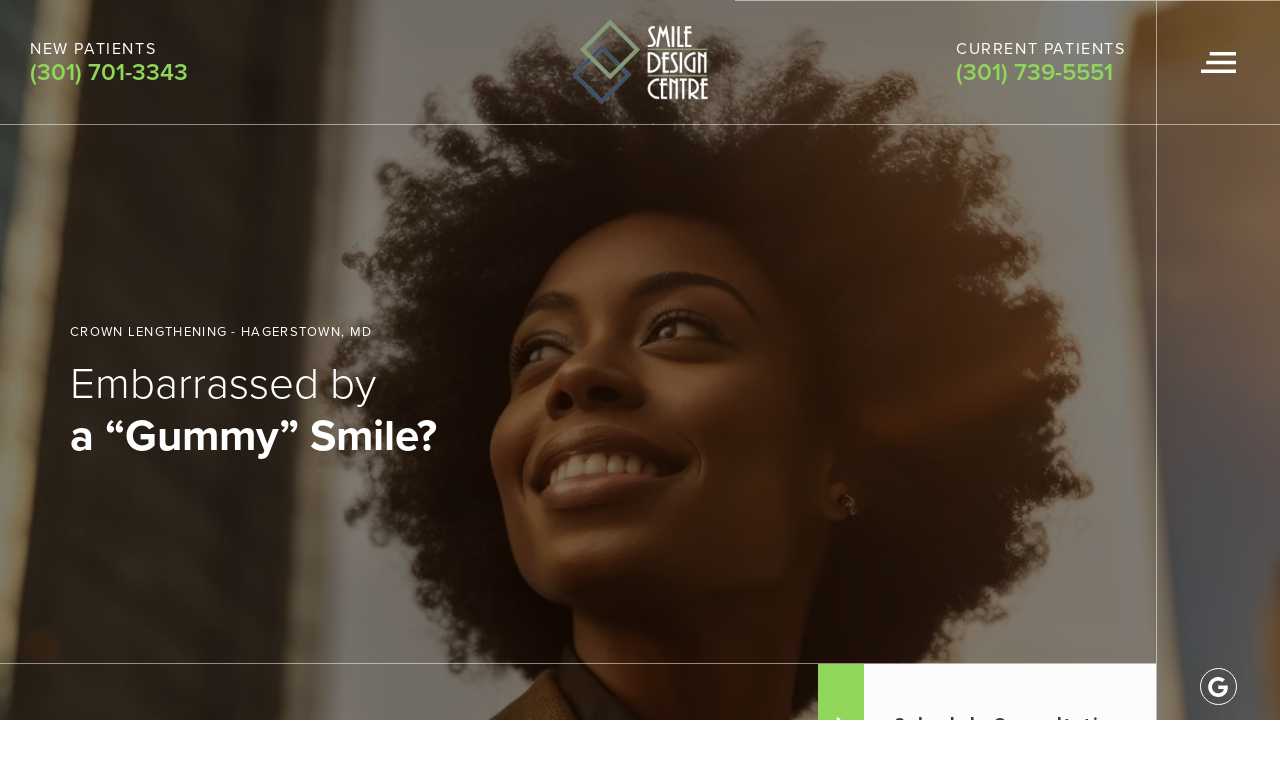

--- FILE ---
content_type: text/html; charset=utf-8
request_url: https://www.smiledesigncentre.com/cosmetic-dentistry/crown-lengthening/
body_size: 32650
content:
<!DOCTYPE html><html lang="en-US"><head><meta name="viewport" content="width=device-width"/><meta charSet="utf-8"/><script>(function(w,d,s,l,i){w[l]=w[l]||[];w[l].push({'gtm.start':new Date().getTime(),event:'gtm.js'});var f=d.getElementsByTagName(s)[0],j=d.createElement(s),dl=l!='dataLayer'?'&l='+l:'';j.async=true;j.src='https://www.googletagmanager.com/gtm.js?id='+i+dl;f.parentNode.insertBefore(j,f);})(window,document,'script','dataLayer','GTM-TGJR6GN7');</script><link rel="stylesheet" data-href="https://use.typekit.net/esz6utj.css" data-optimized-fonts="true"/><script type="application/ld+json">{"@context":"https:\/\/schema.org","@graph":[{"@context":"https:\/\/schema.org","@type":"SiteNavigationElement","id":"site-navigation","name":"Smile Design Centre Advantage","url":"#"},{"@context":"https:\/\/schema.org","@type":"SiteNavigationElement","id":"site-navigation","name":"About Us","url":"https:\/\/www.smiledesigncentre.com\/about-us\/"},{"@context":"https:\/\/schema.org","@type":"SiteNavigationElement","id":"site-navigation","name":"Meet The Doctors","url":"#"},{"@context":"https:\/\/schema.org","@type":"SiteNavigationElement","id":"site-navigation","name":"Dr. Taimour Raja","url":"https:\/\/www.smiledesigncentre.com\/about-us\/dr-taimour-raja-dds\/"},{"@context":"https:\/\/schema.org","@type":"SiteNavigationElement","id":"site-navigation","name":"Dr. Dasol Lee","url":"https:\/\/www.smiledesigncentre.com\/about-us\/dr-dasol-lee\/"},{"@context":"https:\/\/schema.org","@type":"SiteNavigationElement","id":"site-navigation","name":"Video Library","url":"https:\/\/www.smiledesigncentre.com\/about-us\/video-library\/"},{"@context":"https:\/\/schema.org","@type":"SiteNavigationElement","id":"site-navigation","name":"Implant Dentistry","url":"#"},{"@context":"https:\/\/schema.org","@type":"SiteNavigationElement","id":"site-navigation","name":"Dental Implants","url":"https:\/\/www.smiledesigncentre.com\/dental-implants\/"},{"@context":"https:\/\/schema.org","@type":"SiteNavigationElement","id":"site-navigation","name":"Full Mouth Dental Implants","url":"https:\/\/www.smiledesigncentre.com\/dental-implants\/full-mouth-dental-implants\/"},{"@context":"https:\/\/schema.org","@type":"SiteNavigationElement","id":"site-navigation","name":"Cost &#038; Compare","url":"https:\/\/www.smiledesigncentre.com\/dental-implants\/cost-of-dental-implants\/"},{"@context":"https:\/\/schema.org","@type":"SiteNavigationElement","id":"site-navigation","name":"Fixed Teeth vs. Removable","url":"https:\/\/www.smiledesigncentre.com\/dental-implants\/fixed-vs-removable-teeth\/"},{"@context":"https:\/\/schema.org","@type":"SiteNavigationElement","id":"site-navigation","name":"Zirconia Fixed Bridges","url":"https:\/\/www.smiledesigncentre.com\/dental-implants\/zirconia-fixed-bridge\/"},{"@context":"https:\/\/schema.org","@type":"SiteNavigationElement","id":"site-navigation","name":"Free Implant Consultations","url":"https:\/\/www.smiledesigncentre.com\/dental-implants\/complimentary-implant-consultation\/"},{"@context":"https:\/\/schema.org","@type":"SiteNavigationElement","id":"site-navigation","name":"Cosmetic Dentistry","url":"#"},{"@context":"https:\/\/schema.org","@type":"SiteNavigationElement","id":"site-navigation","name":"Your Smile Makeover","url":"https:\/\/www.smiledesigncentre.com\/cosmetic-dentistry\/"},{"@context":"https:\/\/schema.org","@type":"SiteNavigationElement","id":"site-navigation","name":"Porcelain Veneers","url":"https:\/\/www.smiledesigncentre.com\/cosmetic-dentistry\/porcelain-veneers\/"},{"@context":"https:\/\/schema.org","@type":"SiteNavigationElement","id":"site-navigation","name":"Dental Crowns &#038; Bridges","url":"https:\/\/www.smiledesigncentre.com\/cosmetic-dentistry\/dental-crowns-bridges\/"},{"@context":"https:\/\/schema.org","@type":"SiteNavigationElement","id":"site-navigation","name":"Crown Lengthening","url":"https:\/\/www.smiledesigncentre.com\/cosmetic-dentistry\/crown-lengthening\/"},{"@context":"https:\/\/schema.org","@type":"SiteNavigationElement","id":"site-navigation","name":"Teeth Whitening","url":"https:\/\/www.smiledesigncentre.com\/cosmetic-dentistry\/teeth-whitening\/"},{"@context":"https:\/\/schema.org","@type":"SiteNavigationElement","id":"site-navigation","name":"Invisalign\u00ae Clear Aligners","url":"https:\/\/www.smiledesigncentre.com\/cosmetic-dentistry\/invisalign\/"},{"@context":"https:\/\/schema.org","@type":"SiteNavigationElement","id":"site-navigation","name":"Sleep Apnea Treatment","url":"https:\/\/www.smiledesigncentre.com\/general-dentistry\/sleep-apnea-treatment\/"},{"@context":"https:\/\/schema.org","@type":"SiteNavigationElement","id":"site-navigation","name":"Dental Services","url":"#"},{"@context":"https:\/\/schema.org","@type":"SiteNavigationElement","id":"site-navigation","name":"General Dentistry","url":"#"},{"@context":"https:\/\/schema.org","@type":"SiteNavigationElement","id":"site-navigation","name":"Family Dentistry","url":"https:\/\/www.smiledesigncentre.com\/general-dentistry\/"},{"@context":"https:\/\/schema.org","@type":"SiteNavigationElement","id":"site-navigation","name":"Full &#038; Partial Dentures","url":"https:\/\/www.smiledesigncentre.com\/general-dentistry\/full-and-partial-dentures\/"},{"@context":"https:\/\/schema.org","@type":"SiteNavigationElement","id":"site-navigation","name":"Root Canals","url":"https:\/\/www.smiledesigncentre.com\/general-dentistry\/root-canals\/"},{"@context":"https:\/\/schema.org","@type":"SiteNavigationElement","id":"site-navigation","name":"TMJ Therapy","url":"https:\/\/www.smiledesigncentre.com\/general-dentistry\/tmj-treatment\/"},{"@context":"https:\/\/schema.org","@type":"SiteNavigationElement","id":"site-navigation","name":"Orthodontics","url":"https:\/\/www.smiledesigncentre.com\/orthodontics\/"},{"@context":"https:\/\/schema.org","@type":"SiteNavigationElement","id":"site-navigation","name":"Oral Surgery","url":"https:\/\/www.smiledesigncentre.com\/oral-surgery\/"},{"@context":"https:\/\/schema.org","@type":"SiteNavigationElement","id":"site-navigation","name":"Sedation Dentistry","url":"https:\/\/www.smiledesigncentre.com\/sedation-dentistry\/"},{"@context":"https:\/\/schema.org","@type":"SiteNavigationElement","id":"site-navigation","name":"Emergency Dentistry","url":"https:\/\/www.smiledesigncentre.com\/emergency-dentistry\/"},{"@context":"https:\/\/schema.org","@type":"SiteNavigationElement","id":"site-navigation","name":"Patient Testimonials","url":"#"},{"@context":"https:\/\/schema.org","@type":"SiteNavigationElement","id":"site-navigation","name":"Patient Stories","url":"https:\/\/www.smiledesigncentre.com\/patient-reviews\/"},{"@context":"https:\/\/schema.org","@type":"SiteNavigationElement","id":"site-navigation","name":"Before &#038; After Photos","url":"https:\/\/www.smiledesigncentre.com\/smile-gallery\/"},{"@context":"https:\/\/schema.org","@type":"SiteNavigationElement","id":"site-navigation","name":"Patient Information","url":"#"},{"@context":"https:\/\/schema.org","@type":"SiteNavigationElement","id":"site-navigation","name":"Patient Center","url":"https:\/\/www.smiledesigncentre.com\/patient-center\/"},{"@context":"https:\/\/schema.org","@type":"SiteNavigationElement","id":"site-navigation","name":"Insurance &#038; Financing","url":"https:\/\/www.smiledesigncentre.com\/patient-center\/insurance-and-financing\/"},{"@context":"https:\/\/schema.org","@type":"SiteNavigationElement","id":"site-navigation","name":"Promotions","url":"https:\/\/www.smiledesigncentre.com\/patient-center\/promotions\/"},{"@context":"https:\/\/schema.org","@type":"SiteNavigationElement","id":"site-navigation","name":"Our Facility","url":"https:\/\/www.smiledesigncentre.com\/patient-center\/our-facility\/"},{"@context":"https:\/\/schema.org","@type":"SiteNavigationElement","id":"site-navigation","name":"Conditions We Treat","url":"https:\/\/www.smiledesigncentre.com\/patient-center\/dental-conditions\/"},{"@context":"https:\/\/schema.org","@type":"SiteNavigationElement","id":"site-navigation","name":"Contact Us","url":"https:\/\/www.smiledesigncentre.com\/contact-us\/"}]}</script><link rel="icon" type="image/png" href="https://cms.smiledesigncentre.com/wp-content/uploads/2023/05/logooo.png"/><title>Crown Lengthening | Hagerstown, MD | Smile Design Centre</title><meta name="robots" content="index,follow,max-snippet:-1,max-image-preview:large,max-video-preview:-1"/><meta name="description" content="A gummy smile is when you smile and too much gum tissue shows above the top teeth. At Smile Design Centre we can perform a crown lengthening procedure. Call to learn more!"/><link rel="canonical" href="https://www.smiledesigncentre.com/cosmetic-dentistry/crown-lengthening/"/><meta property="og:locale" content="en_US"/><meta property="og:type" content="article"/><meta property="og:title" content="Crown Lengthening | Hagerstown, MD | Smile Design Centre"/><meta property="og:description" content="A gummy smile is when you smile and too much gum tissue shows above the top teeth. At Smile Design Centre we can perform a crown lengthening procedure. Call to learn more!"/><meta property="og:url" content="https://www.smiledesigncentre.com/cosmetic-dentistry/crown-lengthening/"/><meta property="og:site_name" content="Smile Design Centre"/><meta property="article:publisher" content="https://www.facebook.com/smiledesigncentrehagerstown"/><meta property="article:modified_time" content="2024-01-19T20:35:02+00:00"/><meta property="og:image" content="https://cms.smiledesigncentre.com/wp-content/uploads/2023/12/qul.jpg"/><meta property="og:image:width" content="2000"/><meta property="og:image:height" content="1000"/><meta property="og:image:type" content="image/jpeg"/><meta name="twitter:card" content="summary_large_image"/><script type="application/ld+json" class="yoast-schema-graph">{"@context":"https://schema.org","@graph":[{"@type":"WebPage","@id":"https://www.smiledesigncentre.com/cosmetic-dentistry/crown-lengthening/","url":"https://www.smiledesigncentre.com/cosmetic-dentistry/crown-lengthening/","name":"Crown Lengthening | Hagerstown, MD | Smile Design Centre","isPartOf":{"@id":"https://www.smiledesigncentre.com/#website"},"datePublished":"2023-05-25T17:54:35+00:00","dateModified":"2024-01-19T20:35:02+00:00","description":"A gummy smile is when you smile and too much gum tissue shows above the top teeth. At Smile Design Centre we can perform a crown lengthening procedure. Call to learn more!","breadcrumb":{"@id":"https://www.smiledesigncentre.com/cosmetic-dentistry/crown-lengthening/#breadcrumb"},"inLanguage":"en-US","potentialAction":[{"@type":"ReadAction","target":["https://www.smiledesigncentre.com/cosmetic-dentistry/crown-lengthening/"]}]},{"@type":"BreadcrumbList","@id":"https://www.smiledesigncentre.com/cosmetic-dentistry/crown-lengthening/#breadcrumb","itemListElement":[{"@type":"ListItem","position":1,"name":"Home","item":"https://www.smiledesigncentre.com/"},{"@type":"ListItem","position":2,"name":"Your Smile Makeover","item":"https://www.smiledesigncentre.com/cosmetic-dentistry/"},{"@type":"ListItem","position":3,"name":"Crown Lengthening"}]},{"@type":"WebSite","@id":"https://www.smiledesigncentre.com/#website","url":"https://www.smiledesigncentre.com/","name":"Smile Design Centre","description":"Cosmetic &amp; Implant Dentistry | Hagerstown, MD","publisher":{"@id":"https://www.smiledesigncentre.com/#organization"},"alternateName":"Smile Design Centre","potentialAction":[{"@type":"SearchAction","target":{"@type":"EntryPoint","urlTemplate":"https://www.smiledesigncentre.com/?s={search_term_string}"},"query-input":"required name=search_term_string"}],"inLanguage":"en-US"},{"@type":"Organization","@id":"https://www.smiledesigncentre.com/#organization","name":"Smile Design Centre","alternateName":"Smile Design Centre","url":"https://www.smiledesigncentre.com/","logo":{"@type":"ImageObject","inLanguage":"en-US","@id":"https://www.smiledesigncentre.com/#/schema/logo/image/","url":"https://cms.smiledesigncentre.com/wp-content/uploads/2023/05/logo.png","contentUrl":"https://cms.smiledesigncentre.com/wp-content/uploads/2023/05/logo.png","width":800,"height":535,"caption":"Smile Design Centre"},"image":{"@id":"https://www.smiledesigncentre.com/#/schema/logo/image/"},"sameAs":["https://www.facebook.com/smiledesigncentrehagerstown"]}]}</script><meta name="next-head-count" content="24"/><link href="/fontawesome/css/all.min.css" rel="stylesheet"/><link rel="preload" href="/_next/static/css/e918f0d3f14ca489.css" as="style"/><link rel="stylesheet" href="/_next/static/css/e918f0d3f14ca489.css" data-n-g=""/><noscript data-n-css=""></noscript><script defer="" nomodule="" src="/_next/static/chunks/polyfills-5cd94c89d3acac5f.js"></script><script src="/_next/static/chunks/webpack-42cdea76c8170223.js" defer=""></script><script src="/_next/static/chunks/framework-5f4595e5518b5600.js" defer=""></script><script src="/_next/static/chunks/main-a7bb6b714958b6b6.js" defer=""></script><script src="/_next/static/chunks/pages/_app-2f55319fee1f4a1e.js" defer=""></script><script src="/_next/static/chunks/242-3c5343346cc62a60.js" defer=""></script><script src="/_next/static/chunks/620-381a504f2c30f063.js" defer=""></script><script src="/_next/static/chunks/pages/%5B...pageUri%5D-d3b17632e5dbc3d4.js" defer=""></script><script src="/_next/static/UmHpk8QQVn6OsSXuqrhuZ/_buildManifest.js" defer=""></script><script src="/_next/static/UmHpk8QQVn6OsSXuqrhuZ/_ssgManifest.js" defer=""></script><script src="/_next/static/UmHpk8QQVn6OsSXuqrhuZ/_middlewareManifest.js" defer=""></script><style data-styled="" data-styled-version="5.3.5">.bWWLcl{width:1em;height:1em;fill:currentColor;}/*!sc*/
data-styled.g2[id="sc-2fd2cdb0-1"]{content:"bWWLcl,"}/*!sc*/
.gXfyDU{position:relative;padding-top:calc(66.875% + 0px);border-radius:0px;overflow:hidden;}/*!sc*/
.ctoAec{position:relative;padding-top:calc(100.21762785636561% + 0px);border-radius:0px;overflow:hidden;}/*!sc*/
.iLanpS{position:relative;padding-top:calc(66.66666666666666% + 0px);border-radius:0px;overflow:hidden;}/*!sc*/
data-styled.g3[id="sc-4b6d5d7e-0"]{content:"gXfyDU,ctoAec,iLanpS,"}/*!sc*/
.cnMjjJ{position:absolute;top:0;left:0;width:100%;height:100%;overflow:hidden;}/*!sc*/
data-styled.g4[id="sc-4b6d5d7e-1"]{content:"cnMjjJ,"}/*!sc*/
.kFUtbz{font-family:proxima-nova,sans-serif;font-size:2.2rem;font-weight:300;-webkit-letter-spacing:0em;-moz-letter-spacing:0em;-ms-letter-spacing:0em;letter-spacing:0em;line-height:1.1;text-transform:none;}/*!sc*/
@media (min-width:1024px){.kFUtbz{font-family:proxima-nova,sans-serif;font-size:3rem;font-weight:300;-webkit-letter-spacing:0em;-moz-letter-spacing:0em;-ms-letter-spacing:0em;letter-spacing:0em;line-height:1.1;text-transform:none;}}/*!sc*/
.kFUtbz strong{font-family:proxima-nova,sans-serif;font-size:2.2rem;font-weight:normal;-webkit-letter-spacing:0em;-moz-letter-spacing:0em;-ms-letter-spacing:0em;letter-spacing:0em;line-height:1.1;text-transform:none;}/*!sc*/
@media (min-width:1024px){.kFUtbz strong{font-family:proxima-nova,sans-serif;font-size:3rem;font-weight:normal;-webkit-letter-spacing:0em;-moz-letter-spacing:0em;-ms-letter-spacing:0em;letter-spacing:0em;line-height:1.1;text-transform:none;}}/*!sc*/
data-styled.g8[id="sc-f47c44b4-2"]{content:"kFUtbz,"}/*!sc*/
.goebKh{font-family:aileron,sans-serif;font-size:1.7rem;font-weight:300;-webkit-letter-spacing:0.06em;-moz-letter-spacing:0.06em;-ms-letter-spacing:0.06em;letter-spacing:0.06em;line-height:1.8;text-transform:none;}/*!sc*/
@media (min-width:1024px){.goebKh{font-family:aileron,sans-serif;font-size:1.7rem;font-weight:300;-webkit-letter-spacing:0.06em;-moz-letter-spacing:0.06em;-ms-letter-spacing:0.06em;letter-spacing:0.06em;line-height:1.8;text-transform:none;}}/*!sc*/
.goebKh p{font-family:aileron,sans-serif;font-size:1.7rem;font-weight:300;-webkit-letter-spacing:0.06em;-moz-letter-spacing:0.06em;-ms-letter-spacing:0.06em;letter-spacing:0.06em;line-height:1.8;text-transform:none;}/*!sc*/
@media (min-width:1024px){.goebKh p{font-family:aileron,sans-serif;font-size:1.7rem;font-weight:300;-webkit-letter-spacing:0.06em;-moz-letter-spacing:0.06em;-ms-letter-spacing:0.06em;letter-spacing:0.06em;line-height:1.8;text-transform:none;}}/*!sc*/
.goebKh h1{margin:1em 0;font-family:proxima-nova,sans-serif;font-size:1.2rem;font-weight:normal;-webkit-letter-spacing:0.1em;-moz-letter-spacing:0.1em;-ms-letter-spacing:0.1em;letter-spacing:0.1em;line-height:1;text-transform:uppercase;}/*!sc*/
@media (min-width:1024px){.goebKh h1{font-family:proxima-nova,sans-serif;font-size:1.3rem;font-weight:normal;-webkit-letter-spacing:0.1em;-moz-letter-spacing:0.1em;-ms-letter-spacing:0.1em;letter-spacing:0.1em;line-height:1;text-transform:uppercase;}}/*!sc*/
.goebKh h2{margin:.5em 0;font-family:proxima-nova,sans-serif;font-size:3rem;font-weight:300;-webkit-letter-spacing:0em;-moz-letter-spacing:0em;-ms-letter-spacing:0em;letter-spacing:0em;line-height:1.1;text-transform:capitalize;}/*!sc*/
@media (min-width:1024px){.goebKh h2{font-family:proxima-nova,sans-serif;font-size:4.4rem;font-weight:300;-webkit-letter-spacing:0em;-moz-letter-spacing:0em;-ms-letter-spacing:0em;letter-spacing:0em;line-height:1.1;text-transform:capitalize;}}/*!sc*/
.goebKh h3{margin:.5em 0;font-family:proxima-nova,sans-serif;font-size:2.2rem;font-weight:300;-webkit-letter-spacing:0em;-moz-letter-spacing:0em;-ms-letter-spacing:0em;letter-spacing:0em;line-height:1.1;text-transform:none;}/*!sc*/
@media (min-width:1024px){.goebKh h3{font-family:proxima-nova,sans-serif;font-size:3rem;font-weight:300;-webkit-letter-spacing:0em;-moz-letter-spacing:0em;-ms-letter-spacing:0em;letter-spacing:0em;line-height:1.1;text-transform:none;}}/*!sc*/
.goebKh h4{margin:1em 0;font-family:proxima-nova,sans-serif;font-size:1.8rem;font-weight:normal;-webkit-letter-spacing:0em;-moz-letter-spacing:0em;-ms-letter-spacing:0em;letter-spacing:0em;line-height:1;text-transform:none;}/*!sc*/
@media (min-width:1024px){.goebKh h4{font-family:proxima-nova,sans-serif;font-size:2.4rem;font-weight:normal;-webkit-letter-spacing:0em;-moz-letter-spacing:0em;-ms-letter-spacing:0em;letter-spacing:0em;line-height:1;text-transform:none;}}/*!sc*/
.goebKh h5{margin:1em 0;font-family:proxima-nova,sans-serif;font-size:2.2rem;font-weight:normal;-webkit-letter-spacing:0.05em;-moz-letter-spacing:0.05em;-ms-letter-spacing:0.05em;letter-spacing:0.05em;line-height:1;text-transform:uppercase;}/*!sc*/
@media (min-width:1024px){.goebKh h5{font-family:proxima-nova,sans-serif;font-size:2.2rem;font-weight:normal;-webkit-letter-spacing:0.05em;-moz-letter-spacing:0.05em;-ms-letter-spacing:0.05em;letter-spacing:0.05em;line-height:1;text-transform:uppercase;}}/*!sc*/
.goebKh h6{margin:1em 0;font-family:proxima-nova,sans-serif;font-size:1.7rem;font-weight:600;-webkit-letter-spacing:0em;-moz-letter-spacing:0em;-ms-letter-spacing:0em;letter-spacing:0em;line-height:1.3;text-transform:none;}/*!sc*/
@media (min-width:1024px){.goebKh h6{font-family:proxima-nova,sans-serif;font-size:1.7rem;font-weight:600;-webkit-letter-spacing:0em;-moz-letter-spacing:0em;-ms-letter-spacing:0em;letter-spacing:0em;line-height:1.3;text-transform:none;}}/*!sc*/
.goebKh ul{margin:0;padding:0;list-style:none;text-align:left;}/*!sc*/
.goebKh li{display:-webkit-box;display:-webkit-flex;display:-ms-flexbox;display:flex;-webkit-align-items:baseline;-webkit-box-align:baseline;-ms-flex-align:baseline;align-items:baseline;margin:0 0 1em 0;}/*!sc*/
.goebKh li:last-child{margin:0;}/*!sc*/
.goebKh li:before{margin:0 1.3em 0 0;content:'';display:block;width:10px;height:10px;-webkit-flex:0 0 10px;-ms-flex:0 0 10px;flex:0 0 10px;border-radius:50%;background-color:currentColor;outline:1px solid currentColor;outline-offset:2px;}/*!sc*/
.goebKh a{color:rgb(100,214,12);font-weight:bold;}/*!sc*/
.goebKh a:hover{-webkit-text-decoration:underline;text-decoration:underline;}/*!sc*/
.goebKh img{width:100%;height:auto !important;}/*!sc*/
.goebKh > *:first-child{margin-top:0;}/*!sc*/
.goebKh > *:last-child{margin-bottom:0;}/*!sc*/
data-styled.g12[id="sc-f47c44b4-6"]{content:"goebKh,"}/*!sc*/
.jympYS{position:relative;display:-webkit-box;display:-webkit-flex;display:-ms-flexbox;display:flex;-webkit-align-items:center;-webkit-box-align:center;-ms-flex-align:center;align-items:center;-webkit-box-pack:center;-webkit-justify-content:center;-ms-flex-pack:center;justify-content:center;width:60px;height:60px;-webkit-flex:0 0 60px;-ms-flex:0 0 60px;flex:0 0 60px;border-radius:50%;color:rgb(39,48,60);}/*!sc*/
.jympYS:before{content:'';position:absolute;top:0;left:0;width:100%;height:100%;background-color:#ffffff;border-radius:50%;z-index:1;-webkit-transition:-webkit-transform 300ms ease;-webkit-transition:transform 300ms ease;transition:transform 300ms ease;}/*!sc*/
.jympYS:after{content:'';position:absolute;top:0;left:0;width:100%;height:100%;border-radius:50%;border:solid 2px #ffffff;-webkit-transform:scale(1.2);-ms-transform:scale(1.2);transform:scale(1.2);opacity:0;pointer-events:none;-webkit-transition: -webkit-transform 300ms ease, opacity 300ms ease;-webkit-transition: transform 300ms ease, opacity 300ms ease;transition: transform 300ms ease, opacity 300ms ease;}/*!sc*/
.jympYS .icon{position:relative;width:20px;height:20px;margin:0 0 0 3px;z-index:2;-webkit-transition: color 300ms ease, -webkit-transform 300ms ease;-webkit-transition: color 300ms ease, transform 300ms ease;transition: color 300ms ease, transform 300ms ease;}/*!sc*/
@media(hover:hover){.jympYS:hover .icon{-webkit-transform:scale(1.25);-ms-transform:scale(1.25);transform:scale(1.25);color:#ffffff;}.jympYS:hover:before{-webkit-transform:scale(0);-ms-transform:scale(0);transform:scale(0);}.jympYS:hover:after{-webkit-transform:scale(1);-ms-transform:scale(1);transform:scale(1);opacity:1;}}/*!sc*/
.jympYS:hover .sc-2719011e-3 .icon{-webkit-transform:scale(1.25);-ms-transform:scale(1.25);transform:scale(1.25);color:#ffffff;}/*!sc*/
.jympYS:hover .sc-2719011e-3:before{-webkit-transform:scale(0);-ms-transform:scale(0);transform:scale(0);}/*!sc*/
.jympYS:hover .sc-2719011e-3:after{-webkit-transform:scale(1);-ms-transform:scale(1);transform:scale(1);opacity:1;}/*!sc*/
data-styled.g16[id="sc-2719011e-3"]{content:"jympYS,"}/*!sc*/
.fDZlNH{position:relative;margin:0 auto;padding:0 20px;width:100%;overflow:hidden;max-width:1440px;max-width:1100px;}/*!sc*/
@media (min-width:0px){.fDZlNH{padding:0 20px;}}/*!sc*/
@media (min-width:568px){.fDZlNH{padding:0 25px;}}/*!sc*/
@media (min-width:768px){.fDZlNH{padding:0 50px;}}/*!sc*/
@media (min-width:900px){.fDZlNH{padding:0 60px;}}/*!sc*/
@media (min-width:1024px){.fDZlNH{padding:0 70px;}}/*!sc*/
@media (min-width:1200px){.fDZlNH{padding:0 70px;}}/*!sc*/
@media (min-width:1440px){.fDZlNH{padding:0 70px;}}/*!sc*/
@media (min-width:1600px){.fDZlNH{padding:0 70px;}}/*!sc*/
.cErDlJ{position:relative;margin:0 auto;padding:0 20px;width:100%;overflow:visible;max-width:1440px;}/*!sc*/
@media (min-width:0px){.cErDlJ{padding:0 20px;}}/*!sc*/
@media (min-width:568px){.cErDlJ{padding:0 25px;}}/*!sc*/
@media (min-width:768px){.cErDlJ{padding:0 50px;}}/*!sc*/
@media (min-width:900px){.cErDlJ{padding:0 60px;}}/*!sc*/
@media (min-width:1024px){.cErDlJ{padding:0 70px;}}/*!sc*/
@media (min-width:1200px){.cErDlJ{padding:0 70px;}}/*!sc*/
@media (min-width:1440px){.cErDlJ{padding:0 70px;}}/*!sc*/
@media (min-width:1600px){.cErDlJ{padding:0 70px;}}/*!sc*/
.iRBBox{position:relative;margin:0 auto;padding:0 20px;width:100%;overflow:hidden;max-width:1440px;max-width:none;}/*!sc*/
@media (min-width:0px){.iRBBox{padding:0 20px;}}/*!sc*/
@media (min-width:568px){.iRBBox{padding:0 25px;}}/*!sc*/
@media (min-width:768px){.iRBBox{padding:0 50px;}}/*!sc*/
@media (min-width:900px){.iRBBox{padding:0 60px;}}/*!sc*/
@media (min-width:1024px){.iRBBox{padding:0 70px;}}/*!sc*/
@media (min-width:1200px){.iRBBox{padding:0 70px;}}/*!sc*/
@media (min-width:1440px){.iRBBox{padding:0 70px;}}/*!sc*/
@media (min-width:1600px){.iRBBox{padding:0 70px;}}/*!sc*/
.bcVBBW{position:relative;margin:0 auto;padding:0 20px;width:100%;overflow:visible;max-width:1440px;max-width:none;}/*!sc*/
@media (min-width:0px){.bcVBBW{padding:0 20px;}}/*!sc*/
@media (min-width:568px){.bcVBBW{padding:0 25px;}}/*!sc*/
@media (min-width:768px){.bcVBBW{padding:0 50px;}}/*!sc*/
@media (min-width:900px){.bcVBBW{padding:0 60px;}}/*!sc*/
@media (min-width:1024px){.bcVBBW{padding:0 70px !important;}}/*!sc*/
@media (min-width:1200px){.bcVBBW{padding:0 70px;}}/*!sc*/
@media (min-width:1440px){.bcVBBW{padding:0 70px;}}/*!sc*/
@media (min-width:1600px){.bcVBBW{padding:0 70px;}}/*!sc*/
.dyJZGU{position:relative;margin:0 auto;padding:0 20px;width:100%;overflow:hidden;max-width:1440px;max-width:1200px;}/*!sc*/
@media (min-width:0px){.dyJZGU{padding:0 20px;}}/*!sc*/
@media (min-width:568px){.dyJZGU{padding:0 25px;}}/*!sc*/
@media (min-width:768px){.dyJZGU{padding:0 50px;}}/*!sc*/
@media (min-width:900px){.dyJZGU{padding:0 60px;}}/*!sc*/
@media (min-width:1024px){.dyJZGU{padding:0 70px;}}/*!sc*/
@media (min-width:1200px){.dyJZGU{padding:0 70px;}}/*!sc*/
@media (min-width:1440px){.dyJZGU{padding:0 70px;}}/*!sc*/
@media (min-width:1600px){.dyJZGU{padding:0 70px;}}/*!sc*/
.jbxmTA{position:relative;margin:0 auto;padding:0 20px;width:100%;overflow:hidden;max-width:1440px;max-width:none;}/*!sc*/
@media (min-width:0px){.jbxmTA{padding:0 20px;}}/*!sc*/
@media (min-width:568px){.jbxmTA{padding:0 25px;}}/*!sc*/
@media (min-width:768px){.jbxmTA{padding:0 50px;}}/*!sc*/
@media (min-width:900px){.jbxmTA{padding:0 60px;}}/*!sc*/
@media (min-width:1024px){.jbxmTA{padding:0 60px !important;}}/*!sc*/
@media (min-width:1200px){.jbxmTA{padding:0 70px !important;}}/*!sc*/
@media (min-width:1440px){.jbxmTA{padding:0 70px;}}/*!sc*/
@media (min-width:1600px){.jbxmTA{padding:0 70px;}}/*!sc*/
data-styled.g17[id="sc-9fddad04-0"]{content:"fDZlNH,cErDlJ,iRBBox,bcVBBW,dyJZGU,jbxmTA,"}/*!sc*/
.bqHVvz{position:relative;display:-webkit-box;display:-webkit-flex;display:-ms-flexbox;display:flex;-webkit-flex-wrap:wrap;-ms-flex-wrap:wrap;flex-wrap:wrap;min-width:100%;margin-left:-10px;margin-right:-10px;}/*!sc*/
@media (min-width:768px){.bqHVvz{margin-left:-15px;margin-right:-15px;}}/*!sc*/
@media (min-width:1024px){.bqHVvz{margin-left:-15px;margin-right:-15px;}}/*!sc*/
@media (min-width:1440px){.bqHVvz{margin-left:-20px;margin-right:-20px;}}/*!sc*/
@media (min-width:1024px){.bqHVvz{margin-left:-0px;margin-right:-0px;}.bqHVvz > .sc-9fddad04-2{padding-left:0px;padding-right:0px;}}/*!sc*/
@media (min-width:1024px){.bqHVvz{-webkit-flex-flow:row-reverse;-ms-flex-flow:row-reverse;flex-flow:row-reverse;}}/*!sc*/
@media (min-width:1024px){.bqHVvz{-webkit-align-items:center;-webkit-box-align:center;-ms-flex-align:center;align-items:center;}}/*!sc*/
.eRpwAt{position:relative;display:-webkit-box;display:-webkit-flex;display:-ms-flexbox;display:flex;-webkit-flex-wrap:wrap;-ms-flex-wrap:wrap;flex-wrap:wrap;min-width:100%;margin-left:-10px;margin-right:-10px;}/*!sc*/
@media (min-width:768px){.eRpwAt{margin-left:-15px;margin-right:-15px;}}/*!sc*/
@media (min-width:1024px){.eRpwAt{margin-left:-15px;margin-right:-15px;}}/*!sc*/
@media (min-width:1440px){.eRpwAt{margin-left:-20px;margin-right:-20px;}}/*!sc*/
@media (min-width:900px){.eRpwAt{-webkit-box-pack:center;-webkit-justify-content:center;-ms-flex-pack:center;justify-content:center;}}/*!sc*/
.bSdmpR{position:relative;display:-webkit-box;display:-webkit-flex;display:-ms-flexbox;display:flex;-webkit-flex-wrap:wrap;-ms-flex-wrap:wrap;flex-wrap:wrap;min-width:100%;margin-left:-10px;margin-right:-10px;}/*!sc*/
@media (min-width:768px){.bSdmpR{margin-left:-15px;margin-right:-15px;}}/*!sc*/
@media (min-width:1024px){.bSdmpR{margin-left:-15px;margin-right:-15px;}}/*!sc*/
@media (min-width:1440px){.bSdmpR{margin-left:-20px;margin-right:-20px;}}/*!sc*/
@media (min-width:900px){.bSdmpR{-webkit-align-items:center;-webkit-box-align:center;-ms-flex-align:center;align-items:center;}}/*!sc*/
data-styled.g18[id="sc-9fddad04-1"]{content:"bqHVvz,eRpwAt,bSdmpR,"}/*!sc*/
.ceqdUC{position:relative;-webkit-flex:0 0 100%;-ms-flex:0 0 100%;flex:0 0 100%;max-width:100%;padding-left:10px;padding-right:10px;}/*!sc*/
@media (min-width:768px){.ceqdUC{padding-left:15px;padding-right:15px;}}/*!sc*/
@media (min-width:1024px){.ceqdUC{padding-left:15px;padding-right:15px;}}/*!sc*/
@media (min-width:1440px){.ceqdUC{padding-left:20px;padding-right:20px;}}/*!sc*/
@media (min-width:1024px){.ceqdUC{-webkit-flex:0 0 50%;-ms-flex:0 0 50%;flex:0 0 50%;max-width:50%;}}/*!sc*/
.boMDGQ{position:relative;-webkit-flex:0 0 100%;-ms-flex:0 0 100%;flex:0 0 100%;max-width:100%;padding-left:10px;padding-right:10px;}/*!sc*/
@media (min-width:768px){.boMDGQ{padding-left:15px;padding-right:15px;}}/*!sc*/
@media (min-width:1024px){.boMDGQ{padding-left:15px;padding-right:15px;}}/*!sc*/
@media (min-width:1440px){.boMDGQ{padding-left:20px;padding-right:20px;}}/*!sc*/
@media (min-width:900px){.boMDGQ{-webkit-flex:0 0 33.33333333333333%;-ms-flex:0 0 33.33333333333333%;flex:0 0 33.33333333333333%;max-width:33.33333333333333%;}}/*!sc*/
data-styled.g19[id="sc-9fddad04-2"]{content:"ceqdUC,boMDGQ,"}/*!sc*/
.lfPPQH{background-color:transparent;}/*!sc*/
.lfPPQH img{position:absolute;top:0;left:0;width:100%;height:100%;object-fit:cover;-webkit-transition:opacity 300ms ease-in-out;transition:opacity 300ms ease-in-out;opacity:1 !important;}/*!sc*/
.lfPPQH img.lazyloaded{opacity:1 !important;}/*!sc*/
.ebJhJ{position:absolute;top:0;left:0;width:100%;height:100%;background-color:transparent;}/*!sc*/
.ebJhJ img{position:absolute;top:0;left:0;width:100%;height:100%;object-fit:cover;-webkit-transition:opacity 300ms ease-in-out;transition:opacity 300ms ease-in-out;opacity:1 !important;}/*!sc*/
.ebJhJ img.lazyloaded{opacity:1 !important;}/*!sc*/
.ebJhI{position:absolute;top:0;left:0;width:100%;height:100%;background-color:transparent;}/*!sc*/
.ebJhI img{position:absolute;top:0;left:0;width:100%;height:100%;object-fit:cover;-webkit-transition:opacity 300ms ease-in-out;transition:opacity 300ms ease-in-out;opacity:0 !important;}/*!sc*/
.ebJhI img.lazyloaded{opacity:1 !important;}/*!sc*/
.lfPPQG{background-color:transparent;}/*!sc*/
.lfPPQG img{position:absolute;top:0;left:0;width:100%;height:100%;object-fit:cover;-webkit-transition:opacity 300ms ease-in-out;transition:opacity 300ms ease-in-out;opacity:0 !important;}/*!sc*/
.lfPPQG img.lazyloaded{opacity:1 !important;}/*!sc*/
.cIwnXf{position:absolute;top:0;left:0;width:100%;height:100%;background-color:#3a3a3a;}/*!sc*/
.cIwnXf img{position:absolute;top:0;left:0;width:100%;height:100%;object-fit:cover;-webkit-transition:opacity 300ms ease-in-out;transition:opacity 300ms ease-in-out;opacity:0 !important;}/*!sc*/
.cIwnXf img.lazyloaded{opacity:1 !important;}/*!sc*/
data-styled.g43[id="sc-c109d6c4-0"]{content:"lfPPQH,ebJhJ,ebJhI,lfPPQG,cIwnXf,"}/*!sc*/
.eGveHV{position:fixed;top:0;left:0;width:100vw;height:100vh;opacity:0;visibility:hidden;background-color:rgba(0,0,0,.6);-webkit-user-select:none;-moz-user-select:none;-ms-user-select:none;user-select:none;z-index:600;display:block;}/*!sc*/
data-styled.g44[id="sc-16201596-0"]{content:"eGveHV,"}/*!sc*/
.huUaWS{display:-webkit-box;display:-webkit-flex;display:-ms-flexbox;display:flex;-webkit-flex-direction:column;-ms-flex-direction:column;flex-direction:column;position:absolute;top:0;right:0;width:100%;height:100%;max-width:400px;-webkit-transform:translateX(100%);-ms-transform:translateX(100%);transform:translateX(100%);color:#ffffff;background-color:rgb(10,19,32);background-size:cover;background-repeat:no-repeat;background-image:url(https://cms.smiledesigncentre.com/wp-content/uploads/2023/06/footer_new.jpg);}/*!sc*/
@media (min-width:1024px){.huUaWS{background-image:url(https://cms.smiledesigncentre.com/wp-content/uploads/2023/06/footer_new.jpg);}}/*!sc*/
data-styled.g45[id="sc-16201596-1"]{content:"huUaWS,"}/*!sc*/
.hxzjfM{display:-webkit-box;display:-webkit-flex;display:-ms-flexbox;display:flex;-webkit-flex-direction:column;-ms-flex-direction:column;flex-direction:column;padding:20px;}/*!sc*/
@media (min-width:1024px){.hxzjfM{padding:30px;}}/*!sc*/
data-styled.g46[id="sc-16201596-2"]{content:"hxzjfM,"}/*!sc*/
.frmtxl{display:-webkit-box;display:-webkit-flex;display:-ms-flexbox;display:flex;-webkit-align-items:center;-webkit-box-align:center;-ms-flex-align:center;align-items:center;-webkit-box-pack:center;-webkit-justify-content:center;-ms-flex-pack:center;justify-content:center;-webkit-align-self:flex-end;-ms-flex-item-align:end;align-self:flex-end;margin:0;width:18px;height:18px;border:solid 1px #ffffff;border-radius:50%;-webkit-transition:opacity 250ms ease;transition:opacity 250ms ease;}/*!sc*/
@media(hover:hover){a:hover .sc-16201596-4,.frmtxl:hover{opacity:0.75;}}/*!sc*/
.frmtxl .icon{width:1rem;height:1rem;stroke-width:0;fill:#ffffff;}/*!sc*/
@media (min-width:1024px){.frmtxl .icon{fill:#ffffff;}}/*!sc*/
data-styled.g48[id="sc-16201596-4"]{content:"frmtxl,"}/*!sc*/
.dyVSIZ{margin:20px auto;width:100%;max-width:px;}/*!sc*/
@media (min-width:1024px){.dyVSIZ{margin:30px auto;max-width:px;}}/*!sc*/
data-styled.g49[id="sc-16201596-5"]{content:"dyVSIZ,"}/*!sc*/
.jIxUT{-webkit-flex:1;-ms-flex:1;flex:1;overflow-y:auto;}/*!sc*/
data-styled.g50[id="sc-16201596-6"]{content:"jIxUT,"}/*!sc*/
.lmIoSZ{position:relative;padding:20px;}/*!sc*/
data-styled.g51[id="sc-16201596-7"]{content:"lmIoSZ,"}/*!sc*/
.jEKclY{position:relative;overflow:hidden;}/*!sc*/
.jEKclY ul{margin:0;padding:0;list-style:none;width:100%;opacity:0;visibility:hidden;pointer-events:none;-webkit-transition: opacity 500ms ease 0ms, visibility 500ms ease 0ms;transition: opacity 500ms ease 0ms, visibility 500ms ease 0ms;}/*!sc*/
.jEKclY ul.is-active{opacity:1;visibility:visible;-webkit-transition: opacity 500ms ease 400ms, visibility 500ms ease 400ms;transition: opacity 500ms ease 400ms, visibility 500ms ease 400ms;}/*!sc*/
.jEKclY ul.is-current{pointer-events:all;}/*!sc*/
.jEKclY li{padding:12px 0;border-bottom:solid .5px;border-bottom-color:rgb(144,214,91);}/*!sc*/
.jEKclY li:last-child{border-bottom:none;}/*!sc*/
.jEKclY li > ul{position:absolute;top:0;left:0;-webkit-transform:translateX(100%);-ms-transform:translateX(100%);transform:translateX(100%);}/*!sc*/
.jEKclY a,.jEKclY button{display:-webkit-box;display:-webkit-flex;display:-ms-flexbox;display:flex;-webkit-align-items:center;-webkit-box-align:center;-ms-flex-align:center;align-items:center;-webkit-box-pack:justify;-webkit-justify-content:space-between;-ms-flex-pack:justify;justify-content:space-between;width:100%;text-align:left;font-family:aileron,sans-serif;font-size:1.7rem;font-weight:normal;-webkit-letter-spacing:0.1em;-moz-letter-spacing:0.1em;-ms-letter-spacing:0.1em;letter-spacing:0.1em;line-height:1.6;text-transform:none;-webkit-transition:opacity 250ms ease;transition:opacity 250ms ease;-webkit-transition:opacity 250ms ease,color 250ms ease;transition:opacity 250ms ease,color 250ms ease;}/*!sc*/
@media(hover:hover){a:hover .sc-16201596-8 a,a:hover .jEKclY button,.jEKclY a:hover,.jEKclY button:hover{opacity:0.75;}}/*!sc*/
@media(hover:hover){.jEKclY a:hover,.jEKclY button:hover{color:#ffffff;}.jEKclY a:hover .icon,.jEKclY button:hover .icon{color:#ffffff;}}/*!sc*/
@media (min-width:1024px){.jEKclY a,.jEKclY button{font-family:aileron,sans-serif;font-size:1.7rem;font-weight:normal;-webkit-letter-spacing:0.1em;-moz-letter-spacing:0.1em;-ms-letter-spacing:0.1em;letter-spacing:0.1em;line-height:1.6;text-transform:none;}}/*!sc*/
.jEKclY a.is-active{font-weight:bold;}/*!sc*/
.jEKclY .icon{font-size:1.6rem;color:rgb(144,214,91);}/*!sc*/
data-styled.g52[id="sc-16201596-8"]{content:"jEKclY,"}/*!sc*/
.emTjqh{position:absolute;top:0;left:0;width:100%;height:100%;object-fit:cover;object-position:center;}/*!sc*/
data-styled.g56[id="sc-21a461cd-0"]{content:"emTjqh,"}/*!sc*/
.hhUIJF{position:fixed;top:0;left:0;width:100vw;height:100vh;-webkit-user-select:none;-moz-user-select:none;-ms-user-select:none;user-select:none;z-index:500;pointer-events:none;display:block;}/*!sc*/
@media (min-width:768px){.hhUIJF{display:none;}}/*!sc*/
data-styled.g78[id="sc-a9bf554a-0"]{content:"hhUIJF,"}/*!sc*/
.bFNVMH{position:absolute;top:0;left:0;width:100%;height:100%;background-color:rgba(0,0,0,.8);opacity:0;visibility:hidden;pointer-events:all;}/*!sc*/
data-styled.g79[id="sc-a9bf554a-1"]{content:"bFNVMH,"}/*!sc*/
.IZnnO{position:absolute;right:15px;bottom:15px;display:-webkit-box;display:-webkit-flex;display:-ms-flexbox;display:flex;-webkit-align-items:center;-webkit-box-align:center;-ms-flex-align:center;align-items:center;-webkit-box-pack:end;-webkit-justify-content:flex-end;-ms-flex-pack:end;justify-content:flex-end;pointer-events:all;}/*!sc*/
.IZnnO span:nth-child(1){display:block;margin:0 15px 0 0;color:white;opacity:0;font-family:aileron,sans-serif;font-size:1.4rem;font-weight:normal;-webkit-letter-spacing:0em;-moz-letter-spacing:0em;-ms-letter-spacing:0em;letter-spacing:0em;line-height:1.6;text-transform:none;}/*!sc*/
.IZnnO span:nth-child(2){position:relative;width:50px;height:50px;border-radius:50%;background-color:rgb(144,214,91);box-shadow:0 4px 4px 0 rgba(0,0,0,.25);-webkit-transition:-webkit-transform 150ms ease;-webkit-transition:transform 150ms ease;transition:transform 150ms ease;}/*!sc*/
.IZnnO:active span:nth-child(2){-webkit-transform:scale(.9);-ms-transform:scale(.9);transform:scale(.9);}/*!sc*/
data-styled.g80[id="sc-a9bf554a-2"]{content:"IZnnO,"}/*!sc*/
.hKeGnS{position:absolute;right:15px;bottom:80px;}/*!sc*/
data-styled.g81[id="sc-a9bf554a-3"]{content:"hKeGnS,"}/*!sc*/
.bdGlbt{position:relative;}/*!sc*/
.bdGlbt ul{margin:0;padding:0;list-style:none;width:100%;}/*!sc*/
.bdGlbt li{display:-webkit-box;display:-webkit-flex;display:-ms-flexbox;display:flex;-webkit-align-items:center;-webkit-box-align:center;-ms-flex-align:center;align-items:center;-webkit-box-pack:end;-webkit-justify-content:flex-end;-ms-flex-pack:end;justify-content:flex-end;margin:0 0 10px 0;}/*!sc*/
.bdGlbt li:last-child{margin:0;}/*!sc*/
.bdGlbt li > ul{position:absolute;bottom:0;left:0;-webkit-transform:translateX(100%);-ms-transform:translateX(100%);transform:translateX(100%);}/*!sc*/
data-styled.g82[id="sc-a9bf554a-4"]{content:"bdGlbt,"}/*!sc*/
.bfNgcR{display:-webkit-box;display:-webkit-flex;display:-ms-flexbox;display:flex;-webkit-align-items:center;-webkit-box-align:center;-ms-flex-align:center;align-items:center;-webkit-box-pack:end;-webkit-justify-content:flex-end;-ms-flex-pack:end;justify-content:flex-end;opacity:0;visibility:hidden;pointer-events:all;}/*!sc*/
.bfNgcR span:nth-child(1){display:block;margin:0 15px 0 0;color:white;font-family:aileron,sans-serif;font-size:1.4rem;font-weight:normal;-webkit-letter-spacing:0em;-moz-letter-spacing:0em;-ms-letter-spacing:0em;letter-spacing:0em;line-height:1.6;text-transform:none;}/*!sc*/
.bfNgcR span:nth-child(2){position:relative;width:50px;height:50px;border-radius:50%;background-color:rgb(229,170,81);box-shadow:0 4px 4px 0 rgba(0,0,0,.25);-webkit-flex:0 0 50px;-ms-flex:0 0 50px;flex:0 0 50px;-webkit-transition:-webkit-transform 150ms ease;-webkit-transition:transform 150ms ease;transition:transform 150ms ease;}/*!sc*/
.bfNgcR:active span:nth-child(2){-webkit-transform:scale(.9);-ms-transform:scale(.9);transform:scale(.9);}/*!sc*/
.cFMULo{display:-webkit-box;display:-webkit-flex;display:-ms-flexbox;display:flex;-webkit-align-items:center;-webkit-box-align:center;-ms-flex-align:center;align-items:center;-webkit-box-pack:end;-webkit-justify-content:flex-end;-ms-flex-pack:end;justify-content:flex-end;opacity:0;visibility:hidden;pointer-events:all;}/*!sc*/
.cFMULo span:nth-child(1){display:block;margin:0 15px 0 0;color:white;font-family:aileron,sans-serif;font-size:1.4rem;font-weight:normal;-webkit-letter-spacing:0em;-moz-letter-spacing:0em;-ms-letter-spacing:0em;letter-spacing:0em;line-height:1.6;text-transform:none;}/*!sc*/
.cFMULo span:nth-child(2){position:relative;width:50px;height:50px;border-radius:50%;background-color:rgb(21,176,224);box-shadow:0 4px 4px 0 rgba(0,0,0,.25);-webkit-flex:0 0 50px;-ms-flex:0 0 50px;flex:0 0 50px;-webkit-transition:-webkit-transform 150ms ease;-webkit-transition:transform 150ms ease;transition:transform 150ms ease;}/*!sc*/
.cFMULo:active span:nth-child(2){-webkit-transform:scale(.9);-ms-transform:scale(.9);transform:scale(.9);}/*!sc*/
.gnRNAQ{display:-webkit-box;display:-webkit-flex;display:-ms-flexbox;display:flex;-webkit-align-items:center;-webkit-box-align:center;-ms-flex-align:center;align-items:center;-webkit-box-pack:end;-webkit-justify-content:flex-end;-ms-flex-pack:end;justify-content:flex-end;opacity:0;visibility:hidden;pointer-events:all;}/*!sc*/
.gnRNAQ span:nth-child(1){display:block;margin:0 15px 0 0;color:white;font-family:aileron,sans-serif;font-size:1.4rem;font-weight:normal;-webkit-letter-spacing:0em;-moz-letter-spacing:0em;-ms-letter-spacing:0em;letter-spacing:0em;line-height:1.6;text-transform:none;}/*!sc*/
.gnRNAQ span:nth-child(2){position:relative;width:50px;height:50px;border-radius:50%;background-color:rgb(0,222,115);box-shadow:0 4px 4px 0 rgba(0,0,0,.25);-webkit-flex:0 0 50px;-ms-flex:0 0 50px;flex:0 0 50px;-webkit-transition:-webkit-transform 150ms ease;-webkit-transition:transform 150ms ease;transition:transform 150ms ease;}/*!sc*/
.gnRNAQ:active span:nth-child(2){-webkit-transform:scale(.9);-ms-transform:scale(.9);transform:scale(.9);}/*!sc*/
data-styled.g83[id="sc-a9bf554a-5"]{content:"bfNgcR,cFMULo,gnRNAQ,"}/*!sc*/
.iqYkHD{position:absolute;top:50%;left:50%;-webkit-transform:translateX(-50%) translateY(-50%);-ms-transform:translateX(-50%) translateY(-50%);transform:translateX(-50%) translateY(-50%);width:30px;height:30px;}/*!sc*/
data-styled.g84[id="sc-a9bf554a-6"]{content:"iqYkHD,"}/*!sc*/
.jTwQq{opacity:0;}/*!sc*/
data-styled.g85[id="sc-a9bf554a-7"]{content:"jTwQq,"}/*!sc*/
.evuupI{position:fixed;top:0;left:0;width:100%;border-bottom:solid 1px #ffffff80;-webkit-user-select:none;-moz-user-select:none;-ms-user-select:none;user-select:none;z-index:500;}/*!sc*/
data-styled.g92[id="sc-353bddd7-0"]{content:"evuupI,"}/*!sc*/
.dNQVcI{position:relative;display:-webkit-box;display:-webkit-flex;display:-ms-flexbox;display:flex;-webkit-align-items:center;-webkit-box-align:center;-ms-flex-align:center;align-items:center;-webkit-box-pack:center;-webkit-justify-content:center;-ms-flex-pack:center;justify-content:center;-webkit-flex-direction:column;-ms-flex-direction:column;flex-direction:column;min-height:60px;}/*!sc*/
.dNQVcI:before{content:'';position:absolute;top:0;left:0;width:100%;height:100%;pointer-events:none;-webkit-transition:opacity 300ms ease;transition:opacity 300ms ease;z-index:1;background-color:rgb(10,19,32);}/*!sc*/
@media (min-width:1024px){.dNQVcI:before{background-color:transparent;}}/*!sc*/
.dNQVcI:after{content:'';position:absolute;top:0;left:0;width:100%;height:100%;pointer-events:none;opacity:1;-webkit-transition:opacity 300ms ease;transition:opacity 300ms ease;z-index:2;background-color:rgb(10,19,32);}/*!sc*/
@media (min-width:1024px){.dNQVcI:after{background-color:rgb(10,19,32);}}/*!sc*/
@media (min-width:1024px){.dNQVcI{-webkit-flex-direction:row;-ms-flex-direction:row;flex-direction:row;}}/*!sc*/
data-styled.g93[id="sc-353bddd7-1"]{content:"dNQVcI,"}/*!sc*/
.cYewfp{position:relative;margin:12px 20px;width:100%;max-width:180px;opacity:1;visibility:visible;z-index:3;-webkit-transition: opacity 300ms ease, visibility 300ms ease;transition: opacity 300ms ease, visibility 300ms ease;}/*!sc*/
@media (min-width:1024px){.cYewfp{max-width:150px;opacity:1;visibility:visible;}}/*!sc*/
data-styled.g98[id="sc-353bddd7-6"]{content:"cYewfp,"}/*!sc*/
.iekAeF{position:relative;display:-webkit-box;display:-webkit-flex;display:-ms-flexbox;display:flex;-webkit-box-pack:end;-webkit-justify-content:flex-end;-ms-flex-pack:end;justify-content:flex-end;-webkit-align-items:center;-webkit-box-align:center;-ms-flex-align:center;align-items:center;-webkit-align-self:stretch;-ms-flex-item-align:stretch;align-self:stretch;-webkit-flex:1;-ms-flex:1;flex:1;border-top:solid 1px #ffffff80;z-index:3;}/*!sc*/
data-styled.g99[id="sc-353bddd7-7"]{content:"iekAeF,"}/*!sc*/
.iFRnAk{position:relative;display:-webkit-box;display:-webkit-flex;display:-ms-flexbox;display:flex;-webkit-flex-direction:column-reverse;-ms-flex-direction:column-reverse;flex-direction:column-reverse;color:#ffffff;padding:0px 0 0 0;}/*!sc*/
@media (min-width:568px){.iFRnAk{-webkit-flex-direction:column;-ms-flex-direction:column;flex-direction:column;}}/*!sc*/
@media (min-width:768px){.iFRnAk{display:-webkit-box;display:-webkit-flex;display:-ms-flexbox;display:flex;-webkit-box-pack:center;-webkit-justify-content:center;-ms-flex-pack:center;justify-content:center;padding-top:0px;}}/*!sc*/
data-styled.g103[id="sc-bc368568-0"]{content:"iFRnAk,"}/*!sc*/
.boqLnC{padding:60px 30px 40px 30px;width:100%;text-align:center;background-color:rgb(52,69,93);background-image:url(https://cms.smiledesigncentre.com/wp-content/uploads/2023/09/mbile-background-hero-.jpg);background-size:100%;background-repeat:no-repeat;}/*!sc*/
@media (min-width:568px){.boqLnC{padding:40px 30px;}}/*!sc*/
@media (min-width:768px){.boqLnC{position:relative;padding:0 50px;text-align:left;background-color:transparent;background-image:none;z-index:200;}}/*!sc*/
@media (min-width:1024px){.boqLnC{margin:250px 0;padding:0 70px 0 70px;}}/*!sc*/
@media (min-width:1200px){.boqLnC{margin:275px 0;padding:0 70px 0 70px;}}/*!sc*/
@media (min-width:1200px){.boqLnC{margin:325px 0;}}/*!sc*/
data-styled.g105[id="sc-bc368568-2"]{content:"boqLnC,"}/*!sc*/
.glkWnX{margin:0 0 10px 0;font-family:proxima-nova,sans-serif;font-size:1.2rem;font-weight:normal;-webkit-letter-spacing:0.1em;-moz-letter-spacing:0.1em;-ms-letter-spacing:0.1em;letter-spacing:0.1em;line-height:1;text-transform:uppercase;}/*!sc*/
@media (min-width:1024px){.glkWnX{margin:0 0 20px 0;font-family:proxima-nova,sans-serif;font-size:1.3rem;font-weight:normal;-webkit-letter-spacing:0.1em;-moz-letter-spacing:0.1em;-ms-letter-spacing:0.1em;letter-spacing:0.1em;line-height:1;text-transform:uppercase;}}/*!sc*/
data-styled.g106[id="sc-bc368568-3"]{content:"glkWnX,"}/*!sc*/
.jeFoCZ{margin:0;font-family:proxima-nova,sans-serif;font-size:3.4rem;font-weight:300;-webkit-letter-spacing:0em;-moz-letter-spacing:0em;-ms-letter-spacing:0em;letter-spacing:0em;line-height:1.2;text-transform:none;}/*!sc*/
.jeFoCZ strong{font-family:proxima-nova,sans-serif;font-size:3.4rem;font-weight:bold;-webkit-letter-spacing:0em;-moz-letter-spacing:0em;-ms-letter-spacing:0em;letter-spacing:0em;line-height:1.2;text-transform:none;}/*!sc*/
@media (min-width:768px){.jeFoCZ{font-family:proxima-nova,sans-serif;font-size:4.4rem;font-weight:300;-webkit-letter-spacing:0em;-moz-letter-spacing:0em;-ms-letter-spacing:0em;letter-spacing:0em;line-height:1.2;text-transform:none;}.jeFoCZ strong{font-family:proxima-nova,sans-serif;font-size:4.4rem;font-weight:bold;-webkit-letter-spacing:0em;-moz-letter-spacing:0em;-ms-letter-spacing:0em;letter-spacing:0em;line-height:1.2;text-transform:none;}}/*!sc*/
data-styled.g107[id="sc-bc368568-4"]{content:"jeFoCZ,"}/*!sc*/
.loQcEA{display:none;-webkit-align-items:center;-webkit-box-align:center;-ms-flex-align:center;align-items:center;-webkit-box-pack:center;-webkit-justify-content:center;-ms-flex-pack:center;justify-content:center;position:absolute;bottom:0;left:0;width:100%;height:auto;padding:0 30px;border-top:solid 1px #ffffff80;z-index:200;}/*!sc*/
@media (min-width:568px){.loQcEA{display:-webkit-box;display:-webkit-flex;display:-ms-flexbox;display:flex;}}/*!sc*/
@media (min-width:768px){.loQcEA{-webkit-box-pack:justify;-webkit-justify-content:space-between;-ms-flex-pack:justify;justify-content:space-between;padding:0 0 0 0px;width:100%;}}/*!sc*/
@media (min-width:1024px){.loQcEA{height:0px;width:calc(100% - 0px);}}/*!sc*/
data-styled.g109[id="sc-bc368568-6"]{content:"loQcEA,"}/*!sc*/
.fHQqGe{position:relative;-webkit-flex:1;-ms-flex:1;flex:1;overflow:hidden;z-index:100;top:0px;height:calc(100% - 0px);}/*!sc*/
@media (min-width:768px){.fHQqGe{position:absolute;top:0;left:0;width:100%;height:100%;top:0px;height:calc(100% - 0px);}}/*!sc*/
.fHQqGe:after{content:'';position:absolute;top:0;left:0;width:100%;height:100%;background:rgba(0,0,0,.5);z-index:200;display:block;}/*!sc*/
@media (min-width:768px){.fHQqGe:after{background:rgba(0,0,0,.5);}}/*!sc*/
.fHQqGe video{position:absolute;top:0;left:0;width:100%;height:100%;object-fit:cover;z-index:200;}/*!sc*/
data-styled.g122[id="sc-bc368568-19"]{content:"fHQqGe,"}/*!sc*/
.hVqMqE{position:absolute;top:-10%;left:0;width:100%;height:120%;}/*!sc*/
data-styled.g123[id="sc-bc368568-20"]{content:"hVqMqE,"}/*!sc*/
.jZWyyW{margin:0 0 30px 0;color:currentColor;font-family:proxima-nova,sans-serif;font-size:3rem;font-weight:300;-webkit-letter-spacing:0em;-moz-letter-spacing:0em;-ms-letter-spacing:0em;letter-spacing:0em;line-height:1.1;text-transform:capitalize;text-align:center;}/*!sc*/
@media (min-width:1024px){.jZWyyW{margin:0 0 40px 0;font-family:proxima-nova,sans-serif;font-size:4.4rem;font-weight:300;-webkit-letter-spacing:0em;-moz-letter-spacing:0em;-ms-letter-spacing:0em;letter-spacing:0em;line-height:1.1;text-transform:capitalize;}}/*!sc*/
.jZWyyW:after{display:block;margin:24px auto 0 auto;content:'';width:70px;height:4px;background-color:currentColor;}/*!sc*/
.jZWyyW strong{font-family:proxima-nova,sans-serif;font-size:3rem;font-weight:600;-webkit-letter-spacing:0em;-moz-letter-spacing:0em;-ms-letter-spacing:0em;letter-spacing:0em;line-height:1.1;text-transform:capitalize;}/*!sc*/
@media (min-width:1024px){.jZWyyW strong{font-family:proxima-nova,sans-serif;font-size:4.4rem;font-weight:600;-webkit-letter-spacing:0em;-moz-letter-spacing:0em;-ms-letter-spacing:0em;letter-spacing:0em;line-height:1.1;text-transform:capitalize;}}/*!sc*/
@media (max-width:1023px){.jZWyyW br{display:none;}}/*!sc*/
.caGaEO{margin:0 0 30px 0;color:currentColor;font-family:proxima-nova,sans-serif;font-size:3rem;font-weight:300;-webkit-letter-spacing:0em;-moz-letter-spacing:0em;-ms-letter-spacing:0em;letter-spacing:0em;line-height:1.1;text-transform:capitalize;text-align:left;}/*!sc*/
@media (min-width:1024px){.caGaEO{margin:0 0 40px 0;font-family:proxima-nova,sans-serif;font-size:4.4rem;font-weight:300;-webkit-letter-spacing:0em;-moz-letter-spacing:0em;-ms-letter-spacing:0em;letter-spacing:0em;line-height:1.1;text-transform:capitalize;}}/*!sc*/
.caGaEO:after{display:block;margin:24px 0 0 0;content:'';width:70px;height:4px;background-color:currentColor;}/*!sc*/
.caGaEO strong{font-family:proxima-nova,sans-serif;font-size:3rem;font-weight:600;-webkit-letter-spacing:0em;-moz-letter-spacing:0em;-ms-letter-spacing:0em;letter-spacing:0em;line-height:1.1;text-transform:capitalize;}/*!sc*/
@media (min-width:1024px){.caGaEO strong{font-family:proxima-nova,sans-serif;font-size:4.4rem;font-weight:600;-webkit-letter-spacing:0em;-moz-letter-spacing:0em;-ms-letter-spacing:0em;letter-spacing:0em;line-height:1.1;text-transform:capitalize;}}/*!sc*/
@media (max-width:1023px){.caGaEO br{display:none;}}/*!sc*/
data-styled.g124[id="sc-8152fd5f-0"]{content:"jZWyyW,caGaEO,"}/*!sc*/
.jebXlB{margin:0px 0;padding:65px 0;text-align:center;background-size:cover;background-repeat:no-repeat;background-image:url(https://cms.smiledesigncentre.com/wp-content/uploads/2023/05/white_pattern-1.jpg);}/*!sc*/
@media (min-width:768px){.jebXlB{margin:0px 0;padding:75px 0;}}/*!sc*/
@media (min-width:1024px){.jebXlB{margin:0px 0;padding:100px 0;background-image:url(https://cms.smiledesigncentre.com/wp-content/uploads/2023/05/white_pattern-1.jpg);}}/*!sc*/
data-styled.g166[id="sc-1fd597a7-0"]{content:"jebXlB,"}/*!sc*/
.gHdPhL{color:rgb(10,19,32);}/*!sc*/
.gHdPhL strong{color:currentColor;}/*!sc*/
data-styled.g167[id="sc-1fd597a7-1"]{content:"gHdPhL,"}/*!sc*/
.eXQttU{position:relative;padding:75px 0;background-size:cover;background-repeat:no-repeat;text-align:left;background-position:center;background-image:url(https://cms.smiledesigncentre.com/wp-content/uploads/2023/05/dark_pattern.jpg);}/*!sc*/
@media (min-width:1024px){.eXQttU{background-position:center;background-image:url(https://cms.smiledesigncentre.com/wp-content/uploads/2023/05/dark_pattern.jpg);}}/*!sc*/
@media (min-width:1024px){.eXQttU{padding:100px 0;text-align:center;}}/*!sc*/
.eXQttU.layout-a{color:rgb(26,40,59);background-color:rgb(255,255,255);}/*!sc*/
@media (min-width:1024px){.eXQttU.layout-a{background-color:rgb(255,255,255);}}/*!sc*/
.eXQttU.layout-b{color:#ffffff;background-color:rgb(26,40,59);}/*!sc*/
@media (min-width:1024px){.eXQttU.layout-b{background-color:rgb(26,40,59);}}/*!sc*/
.eXQttU.layout-c{color:rgb(56,56,56);background-color:rgb(237,237,237);}/*!sc*/
@media (min-width:1024px){.eXQttU.layout-c{background-color:rgb(237,237,237);}}/*!sc*/
.eXQttU:before{content:'';position:absolute;top:0;left:50%;width:1px;height:100%;display:none;}/*!sc*/
@media (min-width:1024px){.eXQttU:before{display:block;}}/*!sc*/
.eXQttU.layout-a:before{background-color:rgba(56,56,56,0.37);}/*!sc*/
.eXQttU.layout-b:before{background-color:rgba(255,255,255,0.62);}/*!sc*/
.eXQttU.layout-c:before{background-color:rgba(56,56,56,0.37);}/*!sc*/
data-styled.g212[id="sc-55d5f49a-0"]{content:"eXQttU,"}/*!sc*/
.fbhmEF{position:relative;margin:0 auto 50px auto;max-width:100%;}/*!sc*/
@media (min-width:1024px){.fbhmEF{margin:0 auto;padding-right:0px;padding-left:0px;max-width:75%;}}/*!sc*/
data-styled.g213[id="sc-55d5f49a-1"]{content:"fbhmEF,"}/*!sc*/
.gPkSlJ{position:relative;z-index:1;cursor:auto;}/*!sc*/
.gPkSlJ:after{display:none;content:'';background:linear-gradient(rgba(0,0,0,0) 60%,rgba(0,0,0,.6));position:absolute;top:0;left:0;width:100%;height:100%;}/*!sc*/
data-styled.g214[id="sc-55d5f49a-2"]{content:"gPkSlJ,"}/*!sc*/
.hSIoKO{text-align:left;}/*!sc*/
@media (min-width:1024px){.hSIoKO{padding-right:50px;padding-left:70px;padding-top:0;padding-bottom:0;text-align:left;display:-webkit-box;display:-webkit-flex;display:-ms-flexbox;display:flex;-webkit-flex-direction:column;-ms-flex-direction:column;flex-direction:column;-webkit-align-items:center;-webkit-box-align:center;-ms-flex-align:center;align-items:center;}}/*!sc*/
@media (min-width:1200px){.hSIoKO{padding-right:55px;padding-left:70px;}}/*!sc*/
@media (min-width:1440px){.hSIoKO{padding-right:60px;padding-left:70px;}}/*!sc*/
data-styled.g220[id="sc-55d5f49a-8"]{content:"hSIoKO,"}/*!sc*/
.gzIVAk{margin:0 auto;max-width:100%;}/*!sc*/
@media (min-width:1024px){.gzIVAk{max-width:100%;}}/*!sc*/
data-styled.g221[id="sc-55d5f49a-9"]{content:"gzIVAk,"}/*!sc*/
.layout-a .sc-55d5f49a-11{color:rgb(10,19,32);}/*!sc*/
.layout-a .sc-55d5f49a-11 strong{color:currentColor;}/*!sc*/
.layout-b .sc-55d5f49a-11{color:#ffffff;}/*!sc*/
.layout-b .sc-55d5f49a-11 strong{color:currentColor;}/*!sc*/
.layout-c .sc-55d5f49a-11{color:rgb(10,19,32);}/*!sc*/
.layout-c .sc-55d5f49a-11 strong{color:currentColor;}/*!sc*/
data-styled.g223[id="sc-55d5f49a-11"]{content:"ftYPaJ,"}/*!sc*/
.fjfDhN{position:relative;padding:60px 0 60px 0;color:#ffffff;background-color:rgb(10,19,32);}/*!sc*/
@media (min-width:1024px){.fjfDhN{padding:100px 0;color:#ffffff;background-color:rgb(10,19,32);}}/*!sc*/
data-styled.g316[id="sc-192f3573-3"]{content:"fjfDhN,"}/*!sc*/
.fPIPvN{position:absolute;top:0;left:0;width:100%;height:100%;}/*!sc*/
data-styled.g317[id="sc-192f3573-4"]{content:"fPIPvN,"}/*!sc*/
.deaTnB{margin:0 auto 60px auto;width:300px;}/*!sc*/
@media (min-width:1024px){.deaTnB{margin:0 auto 100px auto;width:340px;}}/*!sc*/
data-styled.g318[id="sc-192f3573-5"]{content:"deaTnB,"}/*!sc*/
@media (min-width:900px){}/*!sc*/
data-styled.g320[id="sc-192f3573-7"]{content:"kFdajJ,"}/*!sc*/
@media (max-width:899px){.jqjPGl{display:block;}}/*!sc*/
data-styled.g321[id="sc-192f3573-8"]{content:"jqjPGl,"}/*!sc*/
.fXFseV{text-align:center;}/*!sc*/
@media (min-width:900px){.fXFseV{text-align:center;}}/*!sc*/
data-styled.g323[id="sc-192f3573-10"]{content:"fXFseV,"}/*!sc*/
.czhPft{margin-bottom:50px;-webkit-break-inside:avoid;break-inside:avoid;}/*!sc*/
.czhPft:last-child{margin-bottom:0;}/*!sc*/
@media (min-width:768px){.czhPft:nth-last-child(-n+3){margin:0;}}/*!sc*/
@media (min-width:1024px){.czhPft:nth-last-child(-n+3){margin:0;}.czhPft:nth-child(3n+1):not(:last-child){display:-webkit-box;display:-webkit-flex;display:-ms-flexbox;display:flex;-webkit-box-pack:start;-webkit-justify-content:flex-start;-ms-flex-pack:start;justify-content:flex-start;}.czhPft:nth-child(3n+3){display:-webkit-box;display:-webkit-flex;display:-ms-flexbox;display:flex;-webkit-box-pack:end;-webkit-justify-content:flex-end;-ms-flex-pack:end;justify-content:flex-end;}}/*!sc*/
data-styled.g324[id="sc-192f3573-11"]{content:"czhPft,"}/*!sc*/
.CnDTP{margin:0 0 12px 0;font-family:proxima-nova,sans-serif;font-size:2.2rem;font-weight:normal;-webkit-letter-spacing:0.05em;-moz-letter-spacing:0.05em;-ms-letter-spacing:0.05em;letter-spacing:0.05em;line-height:1;text-transform:uppercase;}/*!sc*/
@media (min-width:1024px){.CnDTP{font-family:proxima-nova,sans-serif;font-size:2.2rem;font-weight:normal;-webkit-letter-spacing:0.05em;-moz-letter-spacing:0.05em;-ms-letter-spacing:0.05em;letter-spacing:0.05em;line-height:1;text-transform:uppercase;}}/*!sc*/
data-styled.g325[id="sc-192f3573-12"]{content:"CnDTP,"}/*!sc*/
.dbxaqC{margin:0;font-family:proxima-nova,sans-serif;font-size:1.6rem;font-weight:300;-webkit-letter-spacing:0.1em;-moz-letter-spacing:0.1em;-ms-letter-spacing:0.1em;letter-spacing:0.1em;line-height:1.5;text-transform:uppercase;}/*!sc*/
@media (min-width:1024px){.dbxaqC{font-family:proxima-nova,sans-serif;font-size:1.6rem;font-weight:300;-webkit-letter-spacing:0.1em;-moz-letter-spacing:0.1em;-ms-letter-spacing:0.1em;letter-spacing:0.1em;line-height:1.5;text-transform:uppercase;}}/*!sc*/
.dbxaqC > *:first-child{margin-top:0;}/*!sc*/
.dbxaqC > *:last-child{margin-bottom:0;}/*!sc*/
.dbxaqC a{color:currentColor;}/*!sc*/
@media(hover:hover){.dbxaqC a:hover{-webkit-text-decoration:underline;text-decoration:underline;}}/*!sc*/
data-styled.g326[id="sc-192f3573-13"]{content:"dbxaqC,"}/*!sc*/
.jvLIHa{padding:24px 0;color:#ffffff;background-color:rgb(4,8,15);}/*!sc*/
@media (min-width:1024px){.jvLIHa{padding:20px 0;color:#ffffff;background-color:rgb(4,8,15);}}/*!sc*/
data-styled.g328[id="sc-192f3573-15"]{content:"jvLIHa,"}/*!sc*/
@media (min-width:1024px){.bIlicx{display:-webkit-box;display:-webkit-flex;display:-ms-flexbox;display:flex;-webkit-box-pack:start;-webkit-justify-content:flex-start;-ms-flex-pack:start;justify-content:flex-start;}}/*!sc*/
data-styled.g329[id="sc-192f3573-16"]{content:"bIlicx,"}/*!sc*/
@media (min-width:1024px){.aEbeE{display:-webkit-box;display:-webkit-flex;display:-ms-flexbox;display:flex;-webkit-box-pack:end;-webkit-justify-content:flex-end;-ms-flex-pack:end;justify-content:flex-end;}}/*!sc*/
data-styled.g330[id="sc-192f3573-17"]{content:"aEbeE,"}/*!sc*/
.hHjmvR{margin:0 0 8px 0;text-align:center;font-family:proxima-nova,sans-serif;font-size:1.6rem;font-weight:300;-webkit-letter-spacing:0.1em;-moz-letter-spacing:0.1em;-ms-letter-spacing:0.1em;letter-spacing:0.1em;line-height:1;text-transform:uppercase;}/*!sc*/
@media (min-width:900px){.hHjmvR{margin:0;text-align:left;}}/*!sc*/
@media (min-width:1024px){.hHjmvR{font-family:proxima-nova,sans-serif;font-size:1.6rem;font-weight:300;-webkit-letter-spacing:0.1em;-moz-letter-spacing:0.1em;-ms-letter-spacing:0.1em;letter-spacing:0.1em;line-height:1;text-transform:uppercase;}}/*!sc*/
.hHjmvR > *:first-child{margin-top:0;}/*!sc*/
.hHjmvR > *:last-child{margin-bottom:0;}/*!sc*/
data-styled.g331[id="sc-192f3573-18"]{content:"hHjmvR,"}/*!sc*/
.eKumL{margin:0 0 8px 0;text-align:center;font-family:proxima-nova,sans-serif;font-size:1.5rem;font-weight:600;-webkit-letter-spacing:0.1em;-moz-letter-spacing:0.1em;-ms-letter-spacing:0.1em;letter-spacing:0.1em;line-height:1;text-transform:uppercase;}/*!sc*/
@media (min-width:1024px){.eKumL{font-family:proxima-nova,sans-serif;font-size:1.6rem;font-weight:600;-webkit-letter-spacing:0.1em;-moz-letter-spacing:0.1em;-ms-letter-spacing:0.1em;letter-spacing:0.1em;line-height:1;text-transform:uppercase;}}/*!sc*/
.eKumL > *:first-child{margin-top:0;}/*!sc*/
.eKumL > *:last-child{margin-bottom:0;}/*!sc*/
data-styled.g332[id="sc-192f3573-19"]{content:"eKumL,"}/*!sc*/
.hlNZTZ{text-align:center;font-family:proxima-nova,sans-serif;font-size:1.5rem;font-weight:300;-webkit-letter-spacing:0.1em;-moz-letter-spacing:0.1em;-ms-letter-spacing:0.1em;letter-spacing:0.1em;line-height:1;text-transform:uppercase;}/*!sc*/
@media (min-width:900px){.hlNZTZ{text-align:right;}}/*!sc*/
@media (min-width:1024px){.hlNZTZ{font-family:proxima-nova,sans-serif;font-size:1.6rem;font-weight:300;-webkit-letter-spacing:0.1em;-moz-letter-spacing:0.1em;-ms-letter-spacing:0.1em;letter-spacing:0.1em;line-height:1;text-transform:uppercase;}}/*!sc*/
data-styled.g333[id="sc-192f3573-20"]{content:"hlNZTZ,"}/*!sc*/
.gvgauF{position:fixed;top:0;left:0;width:100%;height:100%;background-color:#000000;pointer-events:none;z-index:900;}/*!sc*/
data-styled.g370[id="sc-3d64dbaa-0"]{content:"gvgauF,"}/*!sc*/
body{background-color:#ffffff;}/*!sc*/
.ReactModal__Overlay{display:-webkit-box;display:-webkit-flex;display:-ms-flexbox;display:flex;z-index:10000;background:rgba(0,0,0,.6) !important;padding:20px;overflow-y:auto;}/*!sc*/
.ReactModal__Content{position:relative !important;inset:auto !important;width:100%;margin:auto;border:none !important;padding:0 !important;background-color:transparent !important;border-radius:0 !important;}/*!sc*/
.weglot-container{z-index:500 !important;}/*!sc*/
.country-selector{left:0 !important;right:auto !important;}/*!sc*/
@media (min-width:1024px){.country-selector{top:0px;bottom:auto !important;left:auto !important;right:0 !important;width:0px !important;}}/*!sc*/
data-styled.g371[id="sc-global-eglZnW1"]{content:"sc-global-eglZnW1,"}/*!sc*/
.bQUGAO{position:relative;background-color:rgb(255,255,255);}/*!sc*/
@media (min-width:1024px){.bQUGAO{padding:100px 0;}}/*!sc*/
@media (min-width:1200px){.bQUGAO{padding:120px 0;}}/*!sc*/
data-styled.g372[id="sc-8227ed6e-0"]{content:"bQUGAO,"}/*!sc*/
.llIyG{position:relative;cursor:pointer;}/*!sc*/
data-styled.g373[id="sc-8227ed6e-1"]{content:"llIyG,"}/*!sc*/
.bOgXAg{position:relative;}/*!sc*/
.bOgXAg:after{content:'';background:linear-gradient(rgba(0,0,0,0) 60%,rgba(0,0,0,.6));position:absolute;top:0;left:0;width:100%;height:100%;}/*!sc*/
data-styled.g374[id="sc-8227ed6e-2"]{content:"bOgXAg,"}/*!sc*/
.hJCsmS{position:absolute;bottom:20px;left:0;width:100%;color:#ffffff;z-index:100;text-align:left;}/*!sc*/
@media (min-width:1024px){.hJCsmS{bottom:40px;}}/*!sc*/
.hJCsmS .sc-9fddad04-0{display:-webkit-box;display:-webkit-flex;display:-ms-flexbox;display:flex;-webkit-align-items:center;-webkit-box-align:center;-ms-flex-align:center;align-items:center;}/*!sc*/
data-styled.g375[id="sc-8227ed6e-3"]{content:"hJCsmS,"}/*!sc*/
.fllfNH{margin:0;font-family:proxima-nova,sans-serif;font-size:1.8rem;font-weight:600;-webkit-letter-spacing:0em;-moz-letter-spacing:0em;-ms-letter-spacing:0em;letter-spacing:0em;line-height:1.1;text-transform:none;}/*!sc*/
@media (min-width:1024px){.fllfNH{font-family:proxima-nova,sans-serif;font-size:3rem;font-weight:600;-webkit-letter-spacing:0em;-moz-letter-spacing:0em;-ms-letter-spacing:0em;letter-spacing:0em;line-height:1.1;text-transform:none;}}/*!sc*/
data-styled.g376[id="sc-8227ed6e-4"]{content:"fllfNH,"}/*!sc*/
.envUhI{margin:0 15px 0 0;}/*!sc*/
@media (min-width:1024px){.envUhI{margin:0 30px 0 0;width:112px !important;height:112px !important;-webkit-flex:0 0 112px !important;-ms-flex:0 0 112px !important;flex:0 0 112px !important;}.envUhI .icon{width:40px !important;height:40px !important;margin:0 0 0 6px;}}/*!sc*/
data-styled.g377[id="sc-8227ed6e-5"]{content:"envUhI,"}/*!sc*/
.iEqxzL{margin:60px 0 60px 0;text-align:center;color:rgb(39,48,60);}/*!sc*/
.iEqxzL strong{color:currentColor;}/*!sc*/
@media (min-width:1024px){.iEqxzL{margin:60px 0 0 0;}}/*!sc*/
data-styled.g378[id="sc-8227ed6e-6"]{content:"iEqxzL,"}/*!sc*/
.dWMTAq{color:rgb(56,56,56);}/*!sc*/
data-styled.g379[id="sc-8227ed6e-7"]{content:"dWMTAq,"}/*!sc*/
</style><link rel="stylesheet" href="https://use.typekit.net/esz6utj.css"/></head><body><div id="__next" data-reactroot=""><div><script type="text/javascript" src="
https://cdn.userway.org/widget.js"></script>

<style type="text/css">
/* ADA MOVE TO TOP-LEFT CORNER UNDER MENU */
.userway_p1 {
z-index: 450 !important;
}
.userway_p1.uon {
z-index: 750 !important;
}
#userwayAccessibilityIcon {
top: 140px;
left: auto;
bottom: auto;
}
@media only screen and (max-width: 1025px) {
#userwayAccessibilityIcon {
top:210px;
}
}
</style></div><noscript><iframe src="https://www.googletagmanager.com/ns.html?id=GTM-TGJR6GN7" height="0" width="0" style="display:none;visibility:hidden"></iframe></noscript><div class="sc-3d64dbaa-0 gvgauF"></div><header id="header" class="sc-353bddd7-0 evuupI js-header"><div class="sc-353bddd7-1 dNQVcI js-header-content"><div class="sc-353bddd7-6 cYewfp"><a aria-label="Logo" href="/"><div class="sc-4b6d5d7e-0 gXfyDU"><div class="sc-4b6d5d7e-1 cnMjjJ"><div class="sc-c109d6c4-0 lfPPQH"><picture><source data-src="https://cms.smiledesigncentre.com/wp-content/uploads/2023/05/half_color_logo.png.webp" data-srcset="https://cms.smiledesigncentre.com/wp-content/uploads/2023/05/half_color_logo-300x201.png.webp 300w, https://cms.smiledesigncentre.com/wp-content/uploads/2023/05/half_color_logo-768x514.png.webp 768w, https://cms.smiledesigncentre.com/wp-content/uploads/2023/05/half_color_logo.png.webp 800w" sizes="100vw" type="image/webp"/><img class="lazy lazyload" src="[data-uri]" data-src="https://cms.smiledesigncentre.com/wp-content/uploads/2023/05/half_color_logo.png" data-srcset="https://cms.smiledesigncentre.com/wp-content/uploads/2023/05/half_color_logo-300x201.png 300w, https://cms.smiledesigncentre.com/wp-content/uploads/2023/05/half_color_logo-768x514.png 768w, https://cms.smiledesigncentre.com/wp-content/uploads/2023/05/half_color_logo.png 800w" alt="Smile Design Centre Logo"/></picture></div></div></div></a></div><div class="sc-353bddd7-7 iekAeF"></div></div></header><div class="sc-16201596-0 eGveHV"><div class="sc-16201596-1 huUaWS"><div class="sc-16201596-2 hxzjfM"><button aria-label="Close" class="sc-16201596-4 frmtxl"><svg class="sc-2fd2cdb0-1 bWWLcl icon icon-close "><use xlink:href="#icon-close"></use></svg></button><div class="sc-16201596-5 dyVSIZ"><a href="/"><div class="sc-4b6d5d7e-0 gXfyDU"><div class="sc-4b6d5d7e-1 cnMjjJ"><div class="sc-c109d6c4-0 lfPPQH"><picture><source data-src="https://cms.smiledesigncentre.com/wp-content/uploads/2023/05/half_color_logo.png.webp" data-srcset="https://cms.smiledesigncentre.com/wp-content/uploads/2023/05/half_color_logo-300x201.png.webp 300w, https://cms.smiledesigncentre.com/wp-content/uploads/2023/05/half_color_logo-768x514.png.webp 768w, https://cms.smiledesigncentre.com/wp-content/uploads/2023/05/half_color_logo.png.webp 800w" sizes="100vw" type="image/webp"/><img class="lazy lazyload" src="[data-uri]" data-src="https://cms.smiledesigncentre.com/wp-content/uploads/2023/05/half_color_logo.png" data-srcset="https://cms.smiledesigncentre.com/wp-content/uploads/2023/05/half_color_logo-300x201.png 300w, https://cms.smiledesigncentre.com/wp-content/uploads/2023/05/half_color_logo-768x514.png 768w, https://cms.smiledesigncentre.com/wp-content/uploads/2023/05/half_color_logo.png 800w" alt="Smile Design Centre Logo"/></picture></div></div></div></a></div></div><div class="sc-16201596-6 jIxUT"><div class="sc-16201596-7 lmIoSZ"><nav class="sc-16201596-8 jEKclY"><ul class="is-active is-current"><li><button><span>Smile Design Centre Advantage</span><svg class="sc-2fd2cdb0-1 bWWLcl icon icon-arrow-right "><use xlink:href="#icon-arrow-right"></use></svg></button><ul class=""><li><button><span>Back</span><svg class="sc-2fd2cdb0-1 bWWLcl icon icon-arrow-left "><use xlink:href="#icon-arrow-left"></use></svg></button></li><li><a href="https://www.smiledesigncentre.com/about-us">About Us</a></li><li><button><span>Meet The Doctors</span><svg class="sc-2fd2cdb0-1 bWWLcl icon icon-arrow-right "><use xlink:href="#icon-arrow-right"></use></svg></button><ul class=""><li><button><span>Back</span><svg class="sc-2fd2cdb0-1 bWWLcl icon icon-arrow-left "><use xlink:href="#icon-arrow-left"></use></svg></button></li><li><a href="https://www.smiledesigncentre.com/about-us/dr-taimour-raja-dds">Dr. Taimour Raja</a></li><li><a href="https://www.smiledesigncentre.com/about-us/dr-dasol-lee">Dr. Dasol Lee</a></li></ul></li><li><a href="https://www.smiledesigncentre.com/about-us/video-library">Video Library</a></li></ul></li><li><button><span>Implant Dentistry</span><svg class="sc-2fd2cdb0-1 bWWLcl icon icon-arrow-right "><use xlink:href="#icon-arrow-right"></use></svg></button><ul class=""><li><button><span>Back</span><svg class="sc-2fd2cdb0-1 bWWLcl icon icon-arrow-left "><use xlink:href="#icon-arrow-left"></use></svg></button></li><li><a href="https://www.smiledesigncentre.com/dental-implants">Dental Implants</a></li><li><a href="https://www.smiledesigncentre.com/dental-implants/full-mouth-dental-implants">Full Mouth Dental Implants</a></li><li><a href="https://www.smiledesigncentre.com/dental-implants/cost-of-dental-implants">Cost &amp; Compare</a></li><li><a href="https://www.smiledesigncentre.com/dental-implants/fixed-vs-removable-teeth">Fixed Teeth vs. Removable</a></li><li><a href="https://www.smiledesigncentre.com/dental-implants/zirconia-fixed-bridge">Zirconia Fixed Bridges</a></li><li><a href="https://www.smiledesigncentre.com/dental-implants/complimentary-implant-consultation">Free Implant Consultations</a></li></ul></li><li><button><span>Cosmetic Dentistry</span><svg class="sc-2fd2cdb0-1 bWWLcl icon icon-arrow-right "><use xlink:href="#icon-arrow-right"></use></svg></button><ul class=""><li><button><span>Back</span><svg class="sc-2fd2cdb0-1 bWWLcl icon icon-arrow-left "><use xlink:href="#icon-arrow-left"></use></svg></button></li><li><a href="https://www.smiledesigncentre.com/cosmetic-dentistry">Your Smile Makeover</a></li><li><a href="https://www.smiledesigncentre.com/cosmetic-dentistry/porcelain-veneers">Porcelain Veneers</a></li><li><a href="https://www.smiledesigncentre.com/cosmetic-dentistry/dental-crowns-bridges">Dental Crowns &amp; Bridges</a></li><li><a href="https://www.smiledesigncentre.com/cosmetic-dentistry/crown-lengthening">Crown Lengthening</a></li><li><a href="https://www.smiledesigncentre.com/cosmetic-dentistry/teeth-whitening">Teeth Whitening</a></li></ul></li><li><a href="https://www.smiledesigncentre.com/cosmetic-dentistry/invisalign">Invisalign® Clear Aligners</a></li><li><a href="https://www.smiledesigncentre.com/general-dentistry/sleep-apnea-treatment">Sleep Apnea Treatment</a></li><li><button><span>Dental Services</span><svg class="sc-2fd2cdb0-1 bWWLcl icon icon-arrow-right "><use xlink:href="#icon-arrow-right"></use></svg></button><ul class=""><li><button><span>Back</span><svg class="sc-2fd2cdb0-1 bWWLcl icon icon-arrow-left "><use xlink:href="#icon-arrow-left"></use></svg></button></li><li><button><span>General Dentistry</span><svg class="sc-2fd2cdb0-1 bWWLcl icon icon-arrow-right "><use xlink:href="#icon-arrow-right"></use></svg></button><ul class=""><li><button><span>Back</span><svg class="sc-2fd2cdb0-1 bWWLcl icon icon-arrow-left "><use xlink:href="#icon-arrow-left"></use></svg></button></li><li><a href="https://www.smiledesigncentre.com/general-dentistry">Family Dentistry</a></li><li><a href="https://www.smiledesigncentre.com/general-dentistry/full-and-partial-dentures">Full &amp; Partial Dentures</a></li><li><a href="https://www.smiledesigncentre.com/general-dentistry/root-canals">Root Canals</a></li><li><a href="https://www.smiledesigncentre.com/general-dentistry/tmj-treatment">TMJ Therapy</a></li></ul></li><li><a href="https://www.smiledesigncentre.com/orthodontics">Orthodontics</a></li><li><a href="https://www.smiledesigncentre.com/oral-surgery">Oral Surgery</a></li><li><a href="https://www.smiledesigncentre.com/sedation-dentistry">Sedation Dentistry</a></li><li><a href="https://www.smiledesigncentre.com/emergency-dentistry">Emergency Dentistry</a></li></ul></li><li><button><span>Patient Testimonials</span><svg class="sc-2fd2cdb0-1 bWWLcl icon icon-arrow-right "><use xlink:href="#icon-arrow-right"></use></svg></button><ul class=""><li><button><span>Back</span><svg class="sc-2fd2cdb0-1 bWWLcl icon icon-arrow-left "><use xlink:href="#icon-arrow-left"></use></svg></button></li><li><a href="https://www.smiledesigncentre.com/patient-reviews">Patient Stories</a></li><li><a href="https://www.smiledesigncentre.com/smile-gallery">Before &amp; After Photos</a></li></ul></li><li><button><span>Patient Information</span><svg class="sc-2fd2cdb0-1 bWWLcl icon icon-arrow-right "><use xlink:href="#icon-arrow-right"></use></svg></button><ul class=""><li><button><span>Back</span><svg class="sc-2fd2cdb0-1 bWWLcl icon icon-arrow-left "><use xlink:href="#icon-arrow-left"></use></svg></button></li><li><a href="https://www.smiledesigncentre.com/patient-center">Patient Center</a></li><li><a href="https://www.smiledesigncentre.com/patient-center/insurance-and-financing">Insurance &amp; Financing</a></li><li><a href="https://www.smiledesigncentre.com/patient-center/promotions">Promotions</a></li><li><a href="https://www.smiledesigncentre.com/patient-center/our-facility">Our Facility</a></li><li><a href="https://www.smiledesigncentre.com/patient-center/dental-conditions">Conditions We Treat</a></li></ul></li><li><a href="https://www.smiledesigncentre.com/contact-us">Contact Us</a></li></ul></nav></div></div></div></div><div class="sc-a9bf554a-0 hhUIJF"><div class="sc-a9bf554a-1 bFNVMH"></div><div class="sc-a9bf554a-3 hKeGnS"><nav class="sc-a9bf554a-4 bdGlbt"><ul data-parent-id="0"><li data-id="427"><a href="/contact-us/" class="sc-a9bf554a-5 bfNgcR"><span>Contact Us</span><span><div class="sc-a9bf554a-6 iqYkHD"><div class="sc-c109d6c4-0 ebJhJ"><picture><source data-src="https://cms.smiledesigncentre.com/wp-content/uploads/2022/09/phone-contact-icon-1.png.webp" sizes="100vw" type="image/webp"/><img class="lazy lazyload" src="[data-uri]" data-src="https://cms.smiledesigncentre.com/wp-content/uploads/2022/09/phone-contact-icon-1.png" alt="phone contact icon"/></picture></div></div></span></a></li><li data-id="428"><a href="https://maps.app.goo.gl/MCdGYFUeV5erBxSM7" class="sc-a9bf554a-5 cFMULo"><span>Directions</span><span><div class="sc-a9bf554a-6 iqYkHD"><div class="sc-c109d6c4-0 ebJhJ"><picture><source data-src="https://cms.smiledesigncentre.com/wp-content/uploads/2022/09/map-icon-1.png.webp" sizes="100vw" type="image/webp"/><img class="lazy lazyload" src="[data-uri]" data-src="https://cms.smiledesigncentre.com/wp-content/uploads/2022/09/map-icon-1.png" alt="map icon"/></picture></div></div></span></a></li><li data-id="429"><button class="sc-a9bf554a-5 gnRNAQ"><span>Call Us</span><span><div class="sc-a9bf554a-6 iqYkHD"><div class="sc-c109d6c4-0 ebJhJ"><picture><source data-src="https://cms.smiledesigncentre.com/wp-content/uploads/2022/09/phone-icon-1.png.webp" sizes="100vw" type="image/webp"/><img class="lazy lazyload" src="[data-uri]" data-src="https://cms.smiledesigncentre.com/wp-content/uploads/2022/09/phone-icon-1.png" alt="phone icon"/></picture></div></div></span></button><ul data-parent-id="429"><li data-id="1697"><a href="tel:+1-301-701-3343" class="sc-a9bf554a-5 gnRNAQ"><span>New Patients</span><span><div class="sc-a9bf554a-6 iqYkHD"><div class="sc-c109d6c4-0 ebJhJ"><picture><source data-src="https://cms.smiledesigncentre.com/wp-content/uploads/2022/09/phone-icon-1.png.webp" sizes="100vw" type="image/webp"/><img class="lazy lazyload" src="[data-uri]" data-src="https://cms.smiledesigncentre.com/wp-content/uploads/2022/09/phone-icon-1.png" alt="phone icon"/></picture></div></div></span></a></li><li data-id="1698"><a href="tel:+1-301-739-5551" class="sc-a9bf554a-5 gnRNAQ"><span>Current Patients</span><span><div class="sc-a9bf554a-6 iqYkHD"><div class="sc-c109d6c4-0 ebJhJ"><picture><source data-src="https://cms.smiledesigncentre.com/wp-content/uploads/2022/09/phone-icon-1.png.webp" sizes="100vw" type="image/webp"/><img class="lazy lazyload" src="[data-uri]" data-src="https://cms.smiledesigncentre.com/wp-content/uploads/2022/09/phone-icon-1.png" alt="phone icon"/></picture></div></div></span></a></li></ul></li></ul></nav></div><button class="sc-a9bf554a-2 IZnnO"><span>Close</span><span><div class="sc-a9bf554a-6 iqYkHD"><div class="sc-c109d6c4-0 ebJhJ"><picture><source data-src="https://cms.smiledesigncentre.com/wp-content/uploads/2022/09/contact-icon-1-1.png.webp" sizes="100vw" type="image/webp"/><img class="lazy lazyload" src="[data-uri]" data-src="https://cms.smiledesigncentre.com/wp-content/uploads/2022/09/contact-icon-1-1.png" alt="contact icon"/></picture></div></div><div class="sc-a9bf554a-6 sc-a9bf554a-7 iqYkHD jTwQq"><div class="sc-c109d6c4-0 ebJhJ"><picture><source data-src="https://cms.smiledesigncentre.com/wp-content/uploads/2022/09/back-arrow-icon-1.png.webp" sizes="100vw" type="image/webp"/><img class="lazy lazyload" src="[data-uri]" data-src="https://cms.smiledesigncentre.com/wp-content/uploads/2022/09/back-arrow-icon-1.png" alt="back arrow icon"/></picture></div></div></span></button></div><main id="main"><div><div class="sc-bc368568-0 iFRnAk"><div class="sc-bc368568-2 boqLnC"><h1 class="sc-bc368568-3 glkWnX">Crown Lengthening - Hagerstown, MD</h1><h2 class="sc-bc368568-4 jeFoCZ">Embarrassed by<strong><br />
</strong><strong>a “Gummy” Smile?</strong></h2></div><div class="sc-bc368568-19 fHQqGe"><div class="sc-bc368568-20 hVqMqE"><div class="sc-c109d6c4-0 ebJhI"><picture><source data-src="https://cms.smiledesigncentre.com/wp-content/uploads/2023/09/mobile-hero-.png.webp" data-srcset="https://cms.smiledesigncentre.com/wp-content/uploads/2023/09/mobile-hero--288x300.png.webp 288w, https://cms.smiledesigncentre.com/wp-content/uploads/2023/09/mobile-hero--768x799.png.webp 768w, https://cms.smiledesigncentre.com/wp-content/uploads/2023/09/mobile-hero-.png.webp 961w" sizes="100vw" type="image/webp"/><img class="lazy lazyload" src="[data-uri]" data-src="https://cms.smiledesigncentre.com/wp-content/uploads/2023/09/mobile-hero-.png" data-srcset="https://cms.smiledesigncentre.com/wp-content/uploads/2023/09/mobile-hero--288x300.png 288w, https://cms.smiledesigncentre.com/wp-content/uploads/2023/09/mobile-hero--768x799.png 768w, https://cms.smiledesigncentre.com/wp-content/uploads/2023/09/mobile-hero-.png 961w" alt="Happy wealthy rich successful black businesswoman standing in big city modern skyscrapers street on sunset thinking of successful vision"/></picture></div></div></div><div class="sc-bc368568-6 loQcEA"></div></div><div id="modules" class="sc-5d29c08a-0 jAblhk"><div class="sc-1fd597a7-0 jebXlB"><div class="sc-9fddad04-0 fDZlNH"><div class="sc-1fd597a7-1 gHdPhL"><h2 class="sc-8152fd5f-0 jZWyyW"><strong>Restore Balance</strong> and Esthetics</h2></div><div class="sc-f47c44b4-6 goebKh"><p>A “gummy” smile can be a constant source of self-consciousness, leaving you hesitant to talk, smile, and laugh openly around others. If you’re tired of living with small teeth, you’ll benefit from our personalized crown lengthening in Hagerstown, MD! Our cosmetic dentists at Smile Design Centre have extensive experience restoring smiles to optimum health and esthetics. Through a personalized process, we’ll determine the cause of your gummy smile so we can provide targeted and lasting treatment—and renew your confidence in a beautiful, balanced smile!</p>
</div></div></div><div class="sc-55d5f49a-0 eXQttU layout-b"><div class="sc-9fddad04-0 cErDlJ"><div class="sc-9fddad04-1 bqHVvz"><div class="sc-9fddad04-2 ceqdUC"><div class="sc-55d5f49a-1 fbhmEF"><div class="sc-55d5f49a-2 gPkSlJ"><div class="sc-4b6d5d7e-0 ctoAec"><div class="sc-4b6d5d7e-1 cnMjjJ"><div class="sc-c109d6c4-0 lfPPQG"><picture><source data-src="https://cms.smiledesigncentre.com/wp-content/uploads/2023/05/gummy.png.webp" data-srcset="https://cms.smiledesigncentre.com/wp-content/uploads/2023/05/gummy-300x300.png.webp 300w, https://cms.smiledesigncentre.com/wp-content/uploads/2023/05/gummy-150x150.png.webp 150w, https://cms.smiledesigncentre.com/wp-content/uploads/2023/05/gummy-768x770.png.webp 768w, https://cms.smiledesigncentre.com/wp-content/uploads/2023/05/gummy.png.webp 919w" sizes="100vw" type="image/webp"/><img class="lazy lazyload" src="[data-uri]" data-src="https://cms.smiledesigncentre.com/wp-content/uploads/2023/05/gummy.png" data-srcset="https://cms.smiledesigncentre.com/wp-content/uploads/2023/05/gummy-300x300.png 300w, https://cms.smiledesigncentre.com/wp-content/uploads/2023/05/gummy-150x150.png 150w, https://cms.smiledesigncentre.com/wp-content/uploads/2023/05/gummy-768x770.png 768w, https://cms.smiledesigncentre.com/wp-content/uploads/2023/05/gummy.png 919w" alt="gummy smile"/></picture></div></div></div></div></div></div><div class="sc-9fddad04-2 ceqdUC"><div class="sc-55d5f49a-8 hSIoKO"><div class="sc-55d5f49a-9 gzIVAk"><h2 class="sc-8152fd5f-0 caGaEO sc-55d5f49a-11 ftYPaJ"><strong>Common Causes</strong> <strong>of </strong>Gummy Smiles</h2><div class="sc-f47c44b4-6 goebKh"><ul>
<li>Improper passive tooth eruption</li>
<li>Short or hyperactive upper lip</li>
<li>Enlarged gums</li>
<li>Medication use</li>
<li>Genetics</li>
</ul>
</div></div></div></div></div></div></div><div class="sc-8227ed6e-0 bQUGAO"><div class="sc-9fddad04-0 iRBBox"><div class="sc-8227ed6e-1 llIyG"><div class="sc-8227ed6e-2 bOgXAg"><div class="sc-4b6d5d7e-0 iLanpS"><div class="sc-4b6d5d7e-1 cnMjjJ"><div class="sc-c109d6c4-0 cIwnXf"><picture><source data-src="https://cms.smiledesigncentre.com/wp-content/uploads/2023/12/qul.jpg.webp" data-srcset="https://cms.smiledesigncentre.com/wp-content/uploads/2023/12/qul-300x150.jpg.webp 300w, https://cms.smiledesigncentre.com/wp-content/uploads/2023/12/qul-1024x512.jpg.webp 1024w, https://cms.smiledesigncentre.com/wp-content/uploads/2023/12/qul-768x384.jpg.webp 768w, https://cms.smiledesigncentre.com/wp-content/uploads/2023/12/qul-1536x768.jpg.webp 1536w, https://cms.smiledesigncentre.com/wp-content/uploads/2023/12/qul.jpg.webp 2000w" sizes="100vw" type="image/webp"/><img class="lazy lazyload" src="[data-uri]" data-src="https://cms.smiledesigncentre.com/wp-content/uploads/2023/12/qul.jpg" data-srcset="https://cms.smiledesigncentre.com/wp-content/uploads/2023/12/qul-300x150.jpg 300w, https://cms.smiledesigncentre.com/wp-content/uploads/2023/12/qul-1024x512.jpg 1024w, https://cms.smiledesigncentre.com/wp-content/uploads/2023/12/qul-768x384.jpg 768w, https://cms.smiledesigncentre.com/wp-content/uploads/2023/12/qul-1536x768.jpg 1536w, https://cms.smiledesigncentre.com/wp-content/uploads/2023/12/qul.jpg 2000w" alt=""/></picture></div><video src="https://cms.smiledesigncentre.com/wp-content/uploads/2023/09/BROLL_RAJA.mp4" muted="" autoplay="" playsinline="" loop="" class="sc-21a461cd-0 emTjqh"></video></div></div></div><div class="sc-8227ed6e-3 hJCsmS"><div class="sc-9fddad04-0 bcVBBW"><button class="sc-2719011e-3 jympYS sc-8227ed6e-5 envUhI" aria-label="Play"><svg class="sc-2fd2cdb0-1 bWWLcl icon icon-play "><use xlink:href="#icon-play"></use></svg></button><h3 class="sc-f47c44b4-2 sc-8227ed6e-4 kFUtbz fllfNH">Dr. Raja Talks About Trusting Experience and Qualifications for Dental Procedures</h3></div></div></div></div><div class="sc-9fddad04-0 dyJZGU"><div class="sc-8227ed6e-6 iEqxzL"><h2 class="sc-8152fd5f-0 jZWyyW">Expert Crown<strong> Lengthening Treatment</strong></h2><div class="sc-f47c44b4-6 goebKh sc-8227ed6e-7 dWMTAq"><p>Our crown lengthening in Hagerstown, MD has both esthetic and functional purposes. While many patients seek treatment for cosmetic concerns, we provide treatment for a gummy smile to promote oral health, too. Excessive gum tissues can harbor bacterial plaque underneath, increasing the risk for tooth decay and infection. Our dentists have the expertise to determine the cause of your condition and consider both the functional and esthetic aspects of your treatment. Planning is also crucial to ensure the most esthetic outcomes of your procedure.</p>
<p>Our dentists will precisely map out the most natural height of each tooth and arch of the gums around them. Using considerable skill, we make sure that each individually treated tooth creates a stunningly balanced smile with the proper tooth-to-gum ratio. Next, you’ll undergo crown lengthening surgery while under sedation, where our dentists will gently remove the planned amount of tissue. You’ll experience minor swelling and discomfort after the procedure, but the esthetic results of your surgery will be noticeable soon after. Enjoy your attractive, new smile for years to come!</p>
</div></div></div></div></div></div></main><footer class="sc-192f3573-0 kKWrDu"><div class="sc-192f3573-3 fjfDhN"><div class="sc-192f3573-4 fPIPvN"><div class="sc-c109d6c4-0 cIwnXf"><picture><source data-src="https://cms.smiledesigncentre.com/wp-content/uploads/2023/05/footer_new.jpg.webp" data-srcset="https://cms.smiledesigncentre.com/wp-content/uploads/2023/05/footer_new-300x150.jpg.webp 300w, https://cms.smiledesigncentre.com/wp-content/uploads/2023/05/footer_new-1024x512.jpg.webp 1024w, https://cms.smiledesigncentre.com/wp-content/uploads/2023/05/footer_new-768x384.jpg.webp 768w, https://cms.smiledesigncentre.com/wp-content/uploads/2023/05/footer_new-1536x768.jpg.webp 1536w, https://cms.smiledesigncentre.com/wp-content/uploads/2023/05/footer_new.jpg.webp 2000w" sizes="100vw" type="image/webp"/><img class="lazy lazyload" src="[data-uri]" data-src="https://cms.smiledesigncentre.com/wp-content/uploads/2023/05/footer_new.jpg" data-srcset="https://cms.smiledesigncentre.com/wp-content/uploads/2023/05/footer_new-300x150.jpg 300w, https://cms.smiledesigncentre.com/wp-content/uploads/2023/05/footer_new-1024x512.jpg 1024w, https://cms.smiledesigncentre.com/wp-content/uploads/2023/05/footer_new-768x384.jpg 768w, https://cms.smiledesigncentre.com/wp-content/uploads/2023/05/footer_new-1536x768.jpg 1536w, https://cms.smiledesigncentre.com/wp-content/uploads/2023/05/footer_new.jpg 2000w" alt="dark geometric pattern"/></picture></div></div><div class="sc-9fddad04-0 jbxmTA"><div class="sc-192f3573-5 deaTnB"><a aria-label="Logo" href="/"><div class="sc-4b6d5d7e-0 gXfyDU"><div class="sc-4b6d5d7e-1 cnMjjJ"><div class="sc-c109d6c4-0 lfPPQG"><picture><source data-src="https://cms.smiledesigncentre.com/wp-content/uploads/2023/05/half_color_logo.png.webp" data-srcset="https://cms.smiledesigncentre.com/wp-content/uploads/2023/05/half_color_logo-300x201.png.webp 300w, https://cms.smiledesigncentre.com/wp-content/uploads/2023/05/half_color_logo-768x514.png.webp 768w, https://cms.smiledesigncentre.com/wp-content/uploads/2023/05/half_color_logo.png.webp 800w" sizes="100vw" type="image/webp"/><img class="lazy lazyload" src="[data-uri]" data-src="https://cms.smiledesigncentre.com/wp-content/uploads/2023/05/half_color_logo.png" data-srcset="https://cms.smiledesigncentre.com/wp-content/uploads/2023/05/half_color_logo-300x201.png 300w, https://cms.smiledesigncentre.com/wp-content/uploads/2023/05/half_color_logo-768x514.png 768w, https://cms.smiledesigncentre.com/wp-content/uploads/2023/05/half_color_logo.png 800w" alt="Smile Design Centre Logo"/></picture></div></div></div></a></div><div class="sc-192f3573-8 jqjPGl"><div class="sc-9fddad04-1 sc-192f3573-7 eRpwAt kFdajJ"><div class="sc-9fddad04-2 sc-192f3573-11 boMDGQ czhPft"><div class="sc-192f3573-10 fXFseV"><h4 class="sc-192f3573-12 CnDTP">Phone Numbers</h4><div class="sc-192f3573-13 dbxaqC"><p>New Patients: <a href="tel:+1-301-701-3343">(301) 701-3343</a><br />
Current Patients: <a href="tel:+1-301-739-5551">(301) 739-5551</a></p>
</div></div></div><div class="sc-9fddad04-2 sc-192f3573-11 boMDGQ czhPft"><div class="sc-192f3573-10 fXFseV"><h4 class="sc-192f3573-12 CnDTP">Address</h4><div class="sc-192f3573-13 dbxaqC"><p>11151 Robinwood Dr.<br />
Hagerstown, MD 21742</p>
</div></div></div><div class="sc-9fddad04-2 sc-192f3573-11 boMDGQ czhPft"><div class="sc-192f3573-10 fXFseV"><h4 class="sc-192f3573-12 CnDTP">Office Hours</h4><div class="sc-192f3573-13 dbxaqC"><p>Monday: 8:00AM &#8211; 5:00PM<br />
Tuesday: 8:00AM &#8211; 5:00PM<br />
Wednesday: 8:00AM &#8211; 5:00PM<br />
Thursday: 8:00AM &#8211; 5:00PM<br />
Fridy: 8:00AM &#8211; 5:00PM<br />
Saturday &amp; Sunday: Closed</p>
</div></div></div></div></div></div></div><div class="sc-192f3573-15 jvLIHa"><div class="sc-9fddad04-0 jbxmTA"><div class="sc-9fddad04-1 bSdmpR"><div class="sc-9fddad04-2 sc-192f3573-16 boMDGQ bIlicx"><div class="sc-192f3573-18 hHjmvR"><p><a href="https://www.progressivedentalmarketing.com/dental-website-design/" target="_blank" rel="noopener">Dental Website</a> By <a href="https://www.progressivedentalmarketing.com/" target="_blank" rel="noopener">Progressive Dental</a></p>
</div></div><div class="sc-9fddad04-2 boMDGQ"><div class="sc-192f3573-19 eKumL"><p><a href="https://www.google.com/maps/place/Smile+Design+Centre/@39.6224935,-77.6744893,15z/data=!4m8!3m7!1s0x89c9ec92e56510e1:0xdfe87d967e014a99!8m2!3d39.6224935!4d-77.6744893!9m1!1b1!16s%2Fg%2F1tcws32q?entry=ttu" target="_blank" rel="noopener">Leave Us A Review On Google</a></p>
</div></div><div class="sc-9fddad04-2 sc-192f3573-17 boMDGQ aEbeE"><div class="sc-192f3573-20 hlNZTZ">© All Rights Reserved</div></div></div></div></div></footer></div><script id="__NEXT_DATA__" type="application/json">{"props":{"customize":{"__typename":"Customize","global":{"__typename":"Customize_Global","bodyDesktop":{"__typename":"Customize_Global_BodyDesktop","regularFontFamily":"Secondary","regularFontSize":17,"regularFontWeight":"300","regularLetterSpacing":0.06,"regularLineHeight":1.8,"regularTextTransform":"none"},"bodyMobile":{"__typename":"Customize_Global_BodyMobile","regularFontFamily":"Secondary","regularFontSize":17,"regularFontWeight":"300","regularLetterSpacing":0.06,"regularLineHeight":1.8,"regularTextTransform":"none"},"buttonDesktop":{"__typename":"Customize_Global_ButtonDesktop","largeFontFamily":"Primary","largeFontSize":24,"largeFontWeight":"600","largeLetterSpacing":0.01,"largeLineHeight":1.6,"largeTextTransform":"uppercase","regularFontFamily":"Primary","regularFontSize":17,"regularFontWeight":"600","regularLetterSpacing":0.01,"regularLineHeight":1.6,"regularTextTransform":"uppercase"},"buttonMobile":{"__typename":"Customize_Global_ButtonMobile","largeFontFamily":"Primary","largeFontSize":24,"largeFontWeight":"600","largeLetterSpacing":0.01,"largeLineHeight":1.6,"largeTextTransform":"uppercase","regularFontFamily":"Primary","regularFontSize":17,"regularFontWeight":"600","regularLetterSpacing":0.01,"regularLineHeight":1.6,"regularTextTransform":"uppercase"},"fontFamilies":[{"__typename":"Customize_Global_fontFamilies","family":"proxima-nova, sans-serif","label":"Primary"},{"__typename":"Customize_Global_fontFamilies","family":"aileron, sans-serif","label":"Secondary"}],"h1Desktop":{"__typename":"Customize_Global_H1Desktop","regularFontFamily":"Primary","regularFontSize":13,"regularFontWeight":"normal","regularLetterSpacing":0.1,"regularLineHeight":1,"regularTextTransform":"uppercase"},"h1Mobile":{"__typename":"Customize_Global_H1Mobile","regularFontFamily":"Primary","regularFontSize":12,"regularFontWeight":"normal","regularLetterSpacing":0.1,"regularLineHeight":1,"regularTextTransform":"uppercase"},"h2Desktop":{"__typename":"Customize_Global_H2Desktop","boldFontFamily":"Primary","boldFontSize":44,"boldFontWeight":"600","boldLetterSpacing":null,"boldLineHeight":1.1,"boldTextTransform":"capitalize","regularFontFamily":"Primary","regularFontSize":44,"regularFontWeight":"300","regularLetterSpacing":null,"regularLineHeight":1.1,"regularTextTransform":"capitalize"},"h2Mobile":{"__typename":"Customize_Global_H2Mobile","boldFontFamily":"Primary","boldFontSize":30,"boldFontWeight":"600","boldLetterSpacing":null,"boldLineHeight":1.1,"boldTextTransform":"capitalize","regularFontFamily":"Primary","regularFontSize":30,"regularFontWeight":"300","regularLetterSpacing":null,"regularLineHeight":1.1,"regularTextTransform":"capitalize"},"h3Desktop":{"__typename":"Customize_Global_H3Desktop","boldFontFamily":"Primary","boldFontSize":30,"boldFontWeight":"normal","boldLetterSpacing":null,"boldLineHeight":1.1,"boldTextTransform":"none","extraBoldFontFamily":"Primary","extraBoldFontSize":30,"extraBoldFontWeight":"600","extraBoldLetterSpacing":null,"extraBoldLineHeight":1.1,"extraBoldTextTransform":"none","regularFontFamily":"Primary","regularFontSize":30,"regularFontWeight":"300","regularLetterSpacing":null,"regularLineHeight":1.1,"regularTextTransform":"none"},"h3Mobile":{"__typename":"Customize_Global_H3Mobile","boldFontFamily":"Primary","boldFontSize":22,"boldFontWeight":"normal","boldLetterSpacing":null,"boldLineHeight":1.1,"boldTextTransform":"none","extraBoldFontFamily":"Primary","extraBoldFontSize":18,"extraBoldFontWeight":"600","extraBoldLetterSpacing":null,"extraBoldLineHeight":1.1,"extraBoldTextTransform":"none","regularFontFamily":"Primary","regularFontSize":22,"regularFontWeight":"300","regularLetterSpacing":null,"regularLineHeight":1.1,"regularTextTransform":"none"},"h4Desktop":{"__typename":"Customize_Global_H4Desktop","boldFontFamily":"Primary","boldFontSize":24,"boldFontWeight":"bold","boldLetterSpacing":null,"boldLineHeight":1,"boldTextTransform":"none","lightFontFamily":"Primary","lightFontSize":24,"lightFontWeight":"300","lightLetterSpacing":null,"lightLineHeight":1,"lightTextTransform":"none","regularFontFamily":"Primary","regularFontSize":24,"regularFontWeight":"normal","regularLetterSpacing":null,"regularLineHeight":1,"regularTextTransform":"none"},"h4Mobile":{"__typename":"Customize_Global_H4Mobile","boldFontFamily":"Primary","boldFontSize":18,"boldFontWeight":"bold","boldLetterSpacing":null,"boldLineHeight":1,"boldTextTransform":"none","lightFontFamily":"Primary","lightFontSize":18,"lightFontWeight":"300","lightLetterSpacing":null,"lightLineHeight":1,"lightTextTransform":"none","regularFontFamily":"Primary","regularFontSize":18,"regularFontWeight":"normal","regularLetterSpacing":null,"regularLineHeight":1,"regularTextTransform":"none"},"h5Desktop":{"__typename":"Customize_Global_H5Desktop","regularFontFamily":"Primary","regularFontSize":22,"regularFontWeight":"normal","regularLetterSpacing":0.05,"regularLineHeight":1,"regularTextTransform":"uppercase"},"h5Mobile":{"__typename":"Customize_Global_H5Mobile","regularFontFamily":"Primary","regularFontSize":22,"regularFontWeight":"normal","regularLetterSpacing":0.05,"regularLineHeight":1,"regularTextTransform":"uppercase"},"h6Desktop":{"__typename":"Customize_Global_H6Desktop","lightFontFamily":"Primary","lightFontSize":16,"lightFontWeight":"300","lightLetterSpacing":null,"lightLineHeight":1.3,"lightTextTransform":"none","regularFontFamily":"Primary","regularFontSize":17,"regularFontWeight":"600","regularLetterSpacing":null,"regularLineHeight":1.3,"regularTextTransform":"none"},"h6Mobile":{"__typename":"Customize_Global_H6Mobile","lightFontFamily":"Primary","lightFontSize":16,"lightFontWeight":"300","lightLetterSpacing":null,"lightLineHeight":1.3,"lightTextTransform":"none","regularFontFamily":"Primary","regularFontSize":17,"regularFontWeight":"600","regularLetterSpacing":null,"regularLineHeight":1.3,"regularTextTransform":"none"},"colors":[{"__typename":"Customize_Global_colors","color":"rgb(39,48,60)","name":"Headlines"},{"__typename":"Customize_Global_colors","color":"rgb(5,11,19)","name":"CTA Sections"},{"__typename":"Customize_Global_colors","color":"rgb(4,8,15)","name":"Kicker"},{"__typename":"Customize_Global_colors","color":"rgb(10,19,32)","name":"Extra Dark Background"},{"__typename":"Customize_Global_colors","color":"rgb(26,40,59)","name":"Dark Background"},{"__typename":"Customize_Global_colors","color":"rgb(52,69,93)","name":"Medium Dark Background"},{"__typename":"Customize_Global_colors","color":"rgb(252,252,252)","name":"Off-white"},{"__typename":"Customize_Global_colors","color":"rgb(255,255,255)","name":"White Background"},{"__typename":"Customize_Global_colors","color":"rgb(213,214,216)","name":"LIGHT SECTION CTAs"},{"__typename":"Customize_Global_colors","color":"rgb(237,237,237)","name":"Light Background"},{"__typename":"Customize_Global_colors","color":"rgb(221,221,221)","name":"Medium Light Background"},{"__typename":"Customize_Global_colors","color":"rgb(100,214,12)","name":"Hyperlinks"},{"__typename":"Customize_Global_colors","color":"rgb(144,214,91)","name":"Primary Accent"},{"__typename":"Customize_Global_colors","color":"rgb(116,169,75)","name":"Primary Accent Hover"},{"__typename":"Customize_Global_colors","color":"rgb(116,160,181)","name":"Secondary Accent"},{"__typename":"Customize_Global_colors","color":"rgb(91,133,153)","name":"Secondary Accent Hover"},{"__typename":"Customize_Global_colors","color":"#ffffff","name":"Light Font"},{"__typename":"Customize_Global_colors","color":"rgb(56,56,56)","name":"Dark Font"},{"__typename":"Customize_Global_colors","color":"rgba(255,255,255,0.62)","name":"Light Border"},{"__typename":"Customize_Global_colors","color":"rgba(56,56,56,0.37)","name":"Dark Border"},{"__typename":"Customize_Global_colors","color":"rgb(0,222,115)","name":"Green Accent"},{"__typename":"Customize_Global_colors","color":"rgb(21,176,224)","name":"Blue Accent"},{"__typename":"Customize_Global_colors","color":"rgb(229,170,81)","name":"Orange Accent"}],"hyperlinkColor":"Hyperlinks","overrideListBulletColor":null,"listBulletColor":null,"hyperlinkFontWeight":"bold","imageCaptionsDesktop":{"__typename":"Customize_Global_ImageCaptionsDesktop","regularFontFamily":"Primary","regularFontSize":17,"regularFontWeight":"600","regularLetterSpacing":0.01,"regularLineHeight":1.6,"regularTextTransform":"uppercase"},"imageCaptionsMobile":{"__typename":"Customize_Global_ImageCaptionsMobile","regularFontFamily":"Primary","regularFontSize":17,"regularFontWeight":"600","regularLetterSpacing":0.01,"regularLineHeight":1.6,"regularTextTransform":"uppercase"},"typographyEmbed":"\u003clink rel=\"stylesheet\" href=\"https://use.typekit.net/esz6utj.css\"\u003e"},"modules":{"__typename":"Customize_Modules","hero":{"__typename":"Customize_Modules_Hero","avoidHeader":null,"backgroundOverlayDesktop":"rgba(0,0,0,.5)","backgroundOverlayMobile":"rgba(0,0,0,.5)","copyDesktop":{"__typename":"Customize_Modules_Hero_CopyDesktop","headlineBoldFontFamily":"Primary","headlineBoldFontSize":44,"headlineBoldFontWeight":"bold","headlineBoldLetterSpacing":null,"headlineBoldLineHeight":1.2,"headlineBoldTextTransform":"none","headlineRegularFontFamily":"Primary","headlineRegularFontSize":44,"headlineRegularFontWeight":"300","headlineRegularLetterSpacing":null,"headlineRegularLineHeight":1.2,"headlineRegularTextTransform":"none"},"copyMobile":{"__typename":"Customize_Modules_Hero_CopyMobile","backgroundColor":"Medium Dark Background","textBackgroundImageMobile":{"__typename":"MediaItem","id":"cG9zdDoyNjU=","altText":"light pattern","sourceUrl":"https://cms.smiledesigncentre.com/wp-content/uploads/2022/09/pattern-background-3-mobile.png","srcSet":"https://cms.smiledesigncentre.com/wp-content/uploads/2022/09/pattern-background-3-mobile-242x300.png 242w, https://cms.smiledesigncentre.com/wp-content/uploads/2022/09/pattern-background-3-mobile-827x1024.png 827w, https://cms.smiledesigncentre.com/wp-content/uploads/2022/09/pattern-background-3-mobile-768x950.png 768w, https://cms.smiledesigncentre.com/wp-content/uploads/2022/09/pattern-background-3-mobile.png 1183w","mimeType":"image/png","mediaDetails":{"__typename":"MediaDetails","height":1464,"width":1183}},"headlineBoldFontFamily":"Primary","headlineBoldFontSize":34,"headlineBoldFontWeight":"bold","headlineBoldLetterSpacing":null,"headlineBoldLineHeight":1.2,"headlineBoldTextTransform":"none","headlineRegularFontFamily":"Primary","headlineRegularFontSize":34,"headlineRegularFontWeight":"300","headlineRegularLetterSpacing":null,"headlineRegularLineHeight":1.2,"headlineRegularTextTransform":"none"},"cta":{"__typename":"AcfLink","target":"","title":"Schedule Consultation","url":"/contact-us/"},"ctaBarTypographyDesktop":{"__typename":"Customize_Modules_Hero_CtaBarTypographyDesktop","regularFontFamily":"Secondary","regularFontSize":18,"regularFontWeight":"bold","regularLetterSpacing":0.1,"regularLineHeight":1.1,"regularTextTransform":"none"},"ctaBarTypographyMobile":{"__typename":"Customize_Modules_Hero_CtaBarTypographyMobile","regularFontFamily":"Secondary","regularFontSize":18,"regularFontWeight":"bold","regularLetterSpacing":0.1,"regularLineHeight":1.02,"regularTextTransform":"none"},"ctaEnabled":true,"ctaIconBackgroundColor":"Primary Accent","ctaIconColor":"Light Font","ctaTitleBackgroundColor":"Off-white","ctaTitleColor":"Dark Font","ctaTitleColorHover":"Light Font","linkEnabled":null,"link":null,"linkBackgroundColor":null,"linkColor":null},"text":{"__typename":"Customize_Modules_Text","headlineColor":"Extra Dark Background","headlineColorBold":null,"backgroundDesktop":{"__typename":"Customize_Modules_Text_BackgroundDesktop","backgroundImage":{"__typename":"MediaItem","id":"cG9zdDoxMTA1","altText":"white pattern","sourceUrl":"https://cms.smiledesigncentre.com/wp-content/uploads/2023/05/white_pattern-1.jpg","srcSet":"https://cms.smiledesigncentre.com/wp-content/uploads/2023/05/white_pattern-1-300x150.jpg 300w, https://cms.smiledesigncentre.com/wp-content/uploads/2023/05/white_pattern-1-1024x512.jpg 1024w, https://cms.smiledesigncentre.com/wp-content/uploads/2023/05/white_pattern-1-768x384.jpg 768w, https://cms.smiledesigncentre.com/wp-content/uploads/2023/05/white_pattern-1-1536x768.jpg 1536w, https://cms.smiledesigncentre.com/wp-content/uploads/2023/05/white_pattern-1.jpg 2000w","mimeType":"image/jpeg","mediaDetails":{"__typename":"MediaDetails","height":1000,"width":2000}}},"backgroundMobile":{"__typename":"Customize_Modules_Text_BackgroundMobile","backgroundImage":{"__typename":"MediaItem","id":"cG9zdDoxMTA1","altText":"white pattern","sourceUrl":"https://cms.smiledesigncentre.com/wp-content/uploads/2023/05/white_pattern-1.jpg","srcSet":"https://cms.smiledesigncentre.com/wp-content/uploads/2023/05/white_pattern-1-300x150.jpg 300w, https://cms.smiledesigncentre.com/wp-content/uploads/2023/05/white_pattern-1-1024x512.jpg 1024w, https://cms.smiledesigncentre.com/wp-content/uploads/2023/05/white_pattern-1-768x384.jpg 768w, https://cms.smiledesigncentre.com/wp-content/uploads/2023/05/white_pattern-1-1536x768.jpg 1536w, https://cms.smiledesigncentre.com/wp-content/uploads/2023/05/white_pattern-1.jpg 2000w","mimeType":"image/jpeg","mediaDetails":{"__typename":"MediaDetails","height":1000,"width":2000}}},"ctaIconBackground":"Secondary Accent","ctaIconBackgroundHover":"Secondary Accent Hover","ctaIconBorder":"Secondary Accent","ctaIconBorderHover":"Secondary Accent Hover","ctaIconColor":"Light Font","ctaIconColorHover":"Light Font"},"horizontalAccordionA":{"__typename":"Customize_Modules_HorizontalAccordionA","backgroundDesktop":{"__typename":"Customize_Modules_HorizontalAccordionA_BackgroundDesktop","backgroundImage":null,"backgroundPosition":"center"},"backgroundMobile":{"__typename":"Customize_Modules_HorizontalAccordionA_BackgroundMobile","backgroundImage":null,"backgroundPosition":"center"},"headerBackgroundColor":"Dark Background","headerBorderColor":"Light Border","headerBodyColor":"Extra Dark Background","headerColor":"Light Font","headerColorBold":null,"itemsStyleDesktop":{"__typename":"Customize_Modules_HorizontalAccordionA_ItemsStyleDesktopA","closedBackgroundColor":"Medium Dark Background","closedBorderColor":"White Background","closedColor":"Light Font","openColor":"Light Font","defaultBorderColor":"Light Border","defaultColor":"Light Font","defaultIconBackgroundColor":"transparent","defaultIconBackgroundColorHover":"Light Font","defaultIconBorderColor":"Light Border","defaultIconBorderColorHover":"Light Border","defaultIconColor":"Light Font","defaultIconColorHover":"Dark Font"},"itemsStyleMobile":{"__typename":"Customize_Modules_HorizontalAccordionA_ItemsStyleMobileA","closedBackgroundColor":"Medium Dark Background","closedBorderColor":"Light Font","closedColor":"Light Font","closedIconBackgroundColor":"transparent","closedIconBorderColor":"Light Font","closedIconColor":"Light Font","openBackgroundColor":"Medium Dark Background","openBorderColor":"Light Font","openColor":"Light Font","openIconBackgroundColor":"Light Font","openIconBorderColor":"Light Font","openIconColor":"Dark Font"}},"horizontalAccordionB":{"__typename":"Customize_Modules_HorizontalAccordionB","backgroundDesktop":{"__typename":"Customize_Modules_HorizontalAccordionB_BackgroundDesktop","backgroundImage":null,"backgroundPosition":"center"},"backgroundMobile":{"__typename":"Customize_Modules_HorizontalAccordionB_BackgroundMobile","backgroundImage":null,"backgroundPosition":"center"},"headerBackgroundColor":"Light Background","headerBorderColor":"Dark Font","headerBodyColor":"Extra Dark Background","headerColor":"Dark Background","headerColorBold":null,"itemsStyleDesktop":{"__typename":"Customize_Modules_HorizontalAccordionB_ItemsStyleDesktopB","closedBackgroundColor":"Medium Dark Background","closedBorderColor":"White Background","closedColor":"Light Font","openColor":"Light Font","defaultBorderColor":"Light Border","defaultColor":"Light Font","defaultIconBackgroundColor":"transparent","defaultIconBackgroundColorHover":"Light Font","defaultIconBorderColor":"Light Border","defaultIconBorderColorHover":"Light Border","defaultIconColor":"Light Font","defaultIconColorHover":"Dark Font"},"itemsStyleMobile":{"__typename":"Customize_Modules_HorizontalAccordionB_ItemsStyleMobileB","closedBackgroundColor":"Medium Dark Background","closedBorderColor":"Light Font","closedColor":"Light Font","closedIconBackgroundColor":"transparent","closedIconBorderColor":"Light Font","closedIconColor":"Light Font","openBackgroundColor":"Medium Dark Background","openBorderColor":"Light Font","openColor":"Light Font","openIconBackgroundColor":"Light Font","openIconBorderColor":"Light Font","openIconColor":"Light Font"}},"accordionA":{"__typename":"Customize_Modules_AccordionA","backgroundColor":"Light Background","backgroundDesktop":{"__typename":"Customize_Modules_AccordionA_BackgroundDesktop","backgroundImage":null,"backgroundPosition":"center"},"backgroundMobile":{"__typename":"Customize_Modules_AccordionA_BackgroundMobile","backgroundImage":null,"backgroundPosition":"center"},"color":"Extra Dark Background","headlineColor":"Extra Dark Background","headlineColorBold":null,"itemBorderColor":"Dark Border","textDesktop":{"__typename":"Customize_Modules_AccordionA_TextDesktop","itemTitleRegularFontFamily":"Primary","itemTitleRegularFontSize":22,"itemTitleRegularFontWeight":"normal","itemTitleRegularLetterSpacing":null,"itemTitleRegularLineHeight":1,"itemTitleRegularTextTransform":"none"},"textMobile":{"__typename":"Customize_Modules_AccordionA_TextMobile","itemTitleRegularFontFamily":"Primary","itemTitleRegularFontSize":18,"itemTitleRegularFontWeight":"normal","itemTitleRegularLetterSpacing":null,"itemTitleRegularLineHeight":1,"itemTitleRegularTextTransform":"none"}},"accordionB":{"__typename":"Customize_Modules_AccordionB","backgroundColor":"Dark Background","backgroundDesktop":{"__typename":"Customize_Modules_AccordionB_BackgroundDesktop","backgroundImage":null,"backgroundPosition":"center"},"backgroundMobile":{"__typename":"Customize_Modules_AccordionB_BackgroundMobile","backgroundImage":null,"backgroundPosition":"center"},"color":"Light Font","headlineColor":"Light Font","headlineColorBold":null,"itemBorderColor":"Light Border","textDesktop":{"__typename":"Customize_Modules_AccordionB_TextDesktop","itemTitleRegularFontFamily":"Primary","itemTitleRegularFontSize":22,"itemTitleRegularFontWeight":"normal","itemTitleRegularLetterSpacing":null,"itemTitleRegularLineHeight":1,"itemTitleRegularTextTransform":"none"},"textMobile":{"__typename":"Customize_Modules_AccordionB_TextMobile","itemTitleRegularFontFamily":"Primary","itemTitleRegularFontSize":18,"itemTitleRegularFontWeight":"normal","itemTitleRegularLetterSpacing":null,"itemTitleRegularLineHeight":1,"itemTitleRegularTextTransform":"none"}},"accordionC":{"__typename":"Customize_Modules_AccordionC","backgroundColor":"White Background","backgroundDesktop":{"__typename":"Customize_Modules_AccordionC_BackgroundDesktop","backgroundImage":null,"backgroundPosition":"center"},"backgroundMobile":{"__typename":"Customize_Modules_AccordionC_BackgroundMobile","backgroundImage":null,"backgroundPosition":"center"},"color":"Extra Dark Background","headlineColor":"Extra Dark Background","headlineColorBold":null,"itemBorderColor":"Dark Border","textDesktop":{"__typename":"Customize_Modules_AccordionC_TextDesktop","itemTitleRegularFontFamily":"Primary","itemTitleRegularFontSize":22,"itemTitleRegularFontWeight":"normal","itemTitleRegularLetterSpacing":null,"itemTitleRegularLineHeight":1,"itemTitleRegularTextTransform":"none"},"textMobile":{"__typename":"Customize_Modules_AccordionC_TextMobile","itemTitleRegularFontFamily":"Primary","itemTitleRegularFontSize":18,"itemTitleRegularFontWeight":"normal","itemTitleRegularLetterSpacing":null,"itemTitleRegularLineHeight":1,"itemTitleRegularTextTransform":"none"}},"videoCarouselA":{"__typename":"Customize_Modules_VideoCarouselA","backgroundDesktop":{"__typename":"Customize_Modules_VideoCarouselA_BackgroundDesktop","backgroundColor":"Dark Background","backgroundImage":{"__typename":"MediaItem","id":"cG9zdDoxMDkx","altText":"dark pattern","sourceUrl":"https://cms.smiledesigncentre.com/wp-content/uploads/2023/05/dark_pattern.jpg","srcSet":"https://cms.smiledesigncentre.com/wp-content/uploads/2023/05/dark_pattern-300x150.jpg 300w, https://cms.smiledesigncentre.com/wp-content/uploads/2023/05/dark_pattern-1024x512.jpg 1024w, https://cms.smiledesigncentre.com/wp-content/uploads/2023/05/dark_pattern-768x384.jpg 768w, https://cms.smiledesigncentre.com/wp-content/uploads/2023/05/dark_pattern-1536x768.jpg 1536w, https://cms.smiledesigncentre.com/wp-content/uploads/2023/05/dark_pattern.jpg 2000w","mimeType":"image/jpeg","mediaDetails":{"__typename":"MediaDetails","height":1000,"width":2000}},"backgroundPosition":"center"},"backgroundMobile":{"__typename":"Customize_Modules_VideoCarouselA_BackgroundMobile","backgroundColor":"Dark Background","backgroundImage":{"__typename":"MediaItem","id":"cG9zdDoxMDkx","altText":"dark pattern","sourceUrl":"https://cms.smiledesigncentre.com/wp-content/uploads/2023/05/dark_pattern.jpg","srcSet":"https://cms.smiledesigncentre.com/wp-content/uploads/2023/05/dark_pattern-300x150.jpg 300w, https://cms.smiledesigncentre.com/wp-content/uploads/2023/05/dark_pattern-1024x512.jpg 1024w, https://cms.smiledesigncentre.com/wp-content/uploads/2023/05/dark_pattern-768x384.jpg 768w, https://cms.smiledesigncentre.com/wp-content/uploads/2023/05/dark_pattern-1536x768.jpg 1536w, https://cms.smiledesigncentre.com/wp-content/uploads/2023/05/dark_pattern.jpg 2000w","mimeType":"image/jpeg","mediaDetails":{"__typename":"MediaDetails","height":1000,"width":2000}},"backgroundPosition":"center"},"borderColor":"Light Border","color":"Light Font","colorBold":null,"ctaIconBackground":"Secondary Accent","ctaIconBackgroundHover":"Secondary Accent Hover","ctaIconBorder":"Secondary Accent","ctaIconBorderHover":"Secondary Accent Hover","ctaIconColor":"Dark Background","ctaIconColorHover":"Dark Background","ctaTextColor":"Primary Accent","navDesktop":{"__typename":"Customize_Modules_VideoCarouselA_NavDesktop","regularFontFamily":"Primary","regularFontSize":16,"regularFontWeight":"normal","regularLetterSpacing":0.1,"regularLineHeight":1,"regularTextTransform":"uppercase"},"navMobile":{"__typename":"Customize_Modules_VideoCarouselA_NavMobile","regularFontFamily":"Primary","regularFontSize":15,"regularFontWeight":"normal","regularLetterSpacing":0.1,"regularLineHeight":1,"regularTextTransform":"uppercase"},"videoTitlesStyleDesktop":{"__typename":"Customize_Modules_VideoCarouselA_ModulesVideoCarouselVideoTitlesDesktopA","regularFontFamily":"Primary","regularFontSize":22,"regularFontWeight":"600","regularLetterSpacing":null,"regularLineHeight":1,"regularTextTransform":"none"},"videoTitlesStyleMobile":{"__typename":"Customize_Modules_VideoCarouselA_ModulesVideoCarouselVideoTitlesStyleMobileA","regularFontFamily":"Primary","regularFontSize":22,"regularFontWeight":"600","regularLetterSpacing":null,"regularLineHeight":1,"regularTextTransform":"none"}},"videoCarouselB":{"__typename":"Customize_Modules_VideoCarouselB","backgroundDesktop":{"__typename":"Customize_Modules_VideoCarouselB_BackgroundDesktop","backgroundColor":"LIGHT SECTION CTAs","backgroundImage":{"__typename":"MediaItem","id":"cG9zdDoxMTAx","altText":"light pattern","sourceUrl":"https://cms.smiledesigncentre.com/wp-content/uploads/2023/05/new_lightttt.jpg","srcSet":"https://cms.smiledesigncentre.com/wp-content/uploads/2023/05/new_lightttt-300x150.jpg 300w, https://cms.smiledesigncentre.com/wp-content/uploads/2023/05/new_lightttt-1024x512.jpg 1024w, https://cms.smiledesigncentre.com/wp-content/uploads/2023/05/new_lightttt-768x384.jpg 768w, https://cms.smiledesigncentre.com/wp-content/uploads/2023/05/new_lightttt-1536x768.jpg 1536w, https://cms.smiledesigncentre.com/wp-content/uploads/2023/05/new_lightttt.jpg 2000w","mimeType":"image/jpeg","mediaDetails":{"__typename":"MediaDetails","height":1000,"width":2000}},"backgroundPosition":"center"},"backgroundMobile":{"__typename":"Customize_Modules_VideoCarouselB_BackgroundMobile","backgroundColor":"LIGHT SECTION CTAs","backgroundImage":{"__typename":"MediaItem","id":"cG9zdDoxMTAx","altText":"light pattern","sourceUrl":"https://cms.smiledesigncentre.com/wp-content/uploads/2023/05/new_lightttt.jpg","srcSet":"https://cms.smiledesigncentre.com/wp-content/uploads/2023/05/new_lightttt-300x150.jpg 300w, https://cms.smiledesigncentre.com/wp-content/uploads/2023/05/new_lightttt-1024x512.jpg 1024w, https://cms.smiledesigncentre.com/wp-content/uploads/2023/05/new_lightttt-768x384.jpg 768w, https://cms.smiledesigncentre.com/wp-content/uploads/2023/05/new_lightttt-1536x768.jpg 1536w, https://cms.smiledesigncentre.com/wp-content/uploads/2023/05/new_lightttt.jpg 2000w","mimeType":"image/jpeg","mediaDetails":{"__typename":"MediaDetails","height":1000,"width":2000}},"backgroundPosition":"center"},"borderColor":"Dark Border","color":"Dark Background","colorBold":null,"ctaIconBackground":"Secondary Accent","ctaIconBackgroundHover":"Secondary Accent Hover","ctaIconBorder":"Secondary Accent","ctaIconBorderHover":"Secondary Accent Hover","ctaIconColor":"LIGHT SECTION CTAs","ctaIconColorHover":"LIGHT SECTION CTAs","ctaTextColor":"Headlines","navDesktop":{"__typename":"Customize_Modules_VideoCarouselB_NavDesktop","regularFontFamily":"Primary","regularFontSize":16,"regularFontWeight":"normal","regularLetterSpacing":0.1,"regularLineHeight":1,"regularTextTransform":"uppercase"},"navMobile":{"__typename":"Customize_Modules_VideoCarouselB_NavMobile","regularFontFamily":"Primary","regularFontSize":15,"regularFontWeight":"normal","regularLetterSpacing":0.1,"regularLineHeight":1,"regularTextTransform":"uppercase"},"videoTitlesStyleDesktop":{"__typename":"Customize_Modules_VideoCarouselB_ModulesVideoCarouselVideoTitlesDesktopB","regularFontFamily":"Primary","regularFontSize":22,"regularFontWeight":"600","regularLetterSpacing":null,"regularLineHeight":1,"regularTextTransform":"none"},"videoTitlesStyleMobile":{"__typename":"Customize_Modules_VideoCarouselB_ModulesVideoCarouselVideoTitlesStyleMobileB","regularFontFamily":"Primary","regularFontSize":22,"regularFontWeight":"600","regularLetterSpacing":null,"regularLineHeight":1,"regularTextTransform":"none"}},"timelineA":{"__typename":"Customize_Modules_TimelineA","backgroundColor":"White Background","backgroundDesktop":{"__typename":"Customize_Modules_TimelineA_BackgroundDesktop","backgroundImage":null,"backgroundPosition":"center"},"backgroundMobile":{"__typename":"Customize_Modules_TimelineA_BackgroundMobile","backgroundImage":null,"backgroundPosition":"center"},"bodyColor":"Extra Dark Background","cardsBackgroundColor":"Light Background","cardsColor":"Dark Font","cardsTitleColor":null,"headlineColor":"Dark Font","headlineColorBold":null,"timelineAccentColor":"Secondary Accent","timelineDesktop":{"__typename":"Customize_Modules_TimelineA_TimelineDesktop","regularFontFamily":"Primary","regularFontSize":20,"regularFontWeight":"600","regularLetterSpacing":null,"regularLineHeight":1,"regularTextTransform":"none"},"timelineMobile":{"__typename":"Customize_Modules_TimelineA_TimelineMobile","regularFontFamily":"Primary","regularFontSize":20,"regularFontWeight":"600","regularLetterSpacing":null,"regularLineHeight":1,"regularTextTransform":"none"},"timelineProgressColor":"Dark Background","timelineTextColor":"Light Font"},"timelineB":{"__typename":"Customize_Modules_TimelineB","backgroundColor":"Light Background","backgroundDesktop":{"__typename":"Customize_Modules_TimelineB_BackgroundDesktop","backgroundImage":null,"backgroundPosition":"center"},"backgroundMobile":{"__typename":"Customize_Modules_TimelineB_BackgroundMobile","backgroundImage":null,"backgroundPosition":"center"},"bodyColor":"Extra Dark Background","cardsBackgroundColor":"White Background","cardsColor":"Dark Font","cardsTitleColor":null,"headlineColor":"Dark Font","headlineColorBold":null,"timelineAccentColor":"Secondary Accent","timelineDesktop":{"__typename":"Customize_Modules_TimelineB_TimelineDesktop","regularFontFamily":"Primary","regularFontSize":20,"regularFontWeight":"600","regularLetterSpacing":null,"regularLineHeight":1,"regularTextTransform":"none"},"timelineMobile":{"__typename":"Customize_Modules_TimelineB_TimelineMobile","regularFontFamily":"Primary","regularFontSize":20,"regularFontWeight":"600","regularLetterSpacing":null,"regularLineHeight":1,"regularTextTransform":"none"},"timelineProgressColor":"Dark Background","timelineTextColor":"Light Font"},"timelineC":{"__typename":"Customize_Modules_TimelineC","backgroundColor":"Dark Background","backgroundDesktop":{"__typename":"Customize_Modules_TimelineC_BackgroundDesktop","backgroundImage":null,"backgroundPosition":"center"},"backgroundMobile":{"__typename":"Customize_Modules_TimelineC_BackgroundMobile","backgroundImage":null,"backgroundPosition":"center"},"bodyColor":"Extra Dark Background","cardsBackgroundColor":"White Background","cardsColor":"Dark Font","cardsTitleColor":null,"headlineColor":"Light Font","headlineColorBold":null,"timelineAccentColor":"Secondary Accent","timelineDesktop":{"__typename":"Customize_Modules_TimelineC_TimelineDesktop","regularFontFamily":"Primary","regularFontSize":20,"regularFontWeight":"normal","regularLetterSpacing":null,"regularLineHeight":1,"regularTextTransform":"uppercase"},"timelineMobile":{"__typename":"Customize_Modules_TimelineC_TimelineMobile","regularFontFamily":"Primary","regularFontSize":20,"regularFontWeight":"normal","regularLetterSpacing":null,"regularLineHeight":1,"regularTextTransform":"uppercase"},"timelineProgressColor":"Light Border","timelineTextColor":"Light Font"},"mediaTextA":{"__typename":"Customize_Modules_MediaTextA","backgroundDesktop":{"__typename":"Customize_Modules_MediaTextA_BackgroundDesktop","backgroundColor":"White Background","backgroundImage":{"__typename":"MediaItem","id":"cG9zdDoxMTA1","altText":"white pattern","sourceUrl":"https://cms.smiledesigncentre.com/wp-content/uploads/2023/05/white_pattern-1.jpg","srcSet":"https://cms.smiledesigncentre.com/wp-content/uploads/2023/05/white_pattern-1-300x150.jpg 300w, https://cms.smiledesigncentre.com/wp-content/uploads/2023/05/white_pattern-1-1024x512.jpg 1024w, https://cms.smiledesigncentre.com/wp-content/uploads/2023/05/white_pattern-1-768x384.jpg 768w, https://cms.smiledesigncentre.com/wp-content/uploads/2023/05/white_pattern-1-1536x768.jpg 1536w, https://cms.smiledesigncentre.com/wp-content/uploads/2023/05/white_pattern-1.jpg 2000w","mimeType":"image/jpeg","mediaDetails":{"__typename":"MediaDetails","height":1000,"width":2000}},"backgroundPosition":"center"},"backgroundMobile":{"__typename":"Customize_Modules_MediaTextA_BackgroundMobile","backgroundColor":"White Background","backgroundImage":{"__typename":"MediaItem","id":"cG9zdDoxMTA1","altText":"white pattern","sourceUrl":"https://cms.smiledesigncentre.com/wp-content/uploads/2023/05/white_pattern-1.jpg","srcSet":"https://cms.smiledesigncentre.com/wp-content/uploads/2023/05/white_pattern-1-300x150.jpg 300w, https://cms.smiledesigncentre.com/wp-content/uploads/2023/05/white_pattern-1-1024x512.jpg 1024w, https://cms.smiledesigncentre.com/wp-content/uploads/2023/05/white_pattern-1-768x384.jpg 768w, https://cms.smiledesigncentre.com/wp-content/uploads/2023/05/white_pattern-1-1536x768.jpg 1536w, https://cms.smiledesigncentre.com/wp-content/uploads/2023/05/white_pattern-1.jpg 2000w","mimeType":"image/jpeg","mediaDetails":{"__typename":"MediaDetails","height":1000,"width":2000}},"backgroundPosition":"center"},"borderColor":"Dark Border","buttonBackgroundColor":null,"buttonIconColor":null,"color":"Dark Background","ctaIconBackground":"Primary Accent","ctaIconBackgroundHover":"Primary Accent Hover","ctaIconBorder":"Primary Accent","ctaIconBorderHover":"Primary Accent Hover","ctaIconColor":"Light Font","ctaIconColorHover":"Light Font","ctaIconAltBackground":"Secondary Accent","ctaIconAltBackgroundHover":"Secondary Accent Hover","ctaIconAltBorder":"Secondary Accent","ctaIconAltBorderHover":"Secondary Accent Hover","ctaIconAltColor":"Light Font","ctaIconAltColorHover":"Light Font","headlineColor":"Extra Dark Background","headlineColorBold":null,"labelBackgroundColor":null,"labelColor":null,"videoTitlesStyleDesktop":{"__typename":"Customize_Modules_MediaTextA_ModulesMediaTextVideoTitlesDesktopA","regularFontFamily":"Primary","regularFontSize":22,"regularFontWeight":"600","regularLetterSpacing":null,"regularLineHeight":1,"regularTextTransform":"none"},"videoTitlesStyleMobile":{"__typename":"Customize_Modules_MediaTextA_ModulesMediaTextVideoTitlesStyleMobileA","regularFontFamily":"Primary","regularFontSize":22,"regularFontWeight":"600","regularLetterSpacing":null,"regularLineHeight":1,"regularTextTransform":"none"}},"mediaTextB":{"__typename":"Customize_Modules_MediaTextB","backgroundDesktop":{"__typename":"Customize_Modules_MediaTextB_BackgroundDesktop","backgroundColor":"Dark Background","backgroundImage":{"__typename":"MediaItem","id":"cG9zdDoxMDkx","altText":"dark pattern","sourceUrl":"https://cms.smiledesigncentre.com/wp-content/uploads/2023/05/dark_pattern.jpg","srcSet":"https://cms.smiledesigncentre.com/wp-content/uploads/2023/05/dark_pattern-300x150.jpg 300w, https://cms.smiledesigncentre.com/wp-content/uploads/2023/05/dark_pattern-1024x512.jpg 1024w, https://cms.smiledesigncentre.com/wp-content/uploads/2023/05/dark_pattern-768x384.jpg 768w, https://cms.smiledesigncentre.com/wp-content/uploads/2023/05/dark_pattern-1536x768.jpg 1536w, https://cms.smiledesigncentre.com/wp-content/uploads/2023/05/dark_pattern.jpg 2000w","mimeType":"image/jpeg","mediaDetails":{"__typename":"MediaDetails","height":1000,"width":2000}},"backgroundPosition":"center"},"backgroundMobile":{"__typename":"Customize_Modules_MediaTextB_BackgroundMobile","backgroundColor":"Dark Background","backgroundImage":{"__typename":"MediaItem","id":"cG9zdDoxMDkx","altText":"dark pattern","sourceUrl":"https://cms.smiledesigncentre.com/wp-content/uploads/2023/05/dark_pattern.jpg","srcSet":"https://cms.smiledesigncentre.com/wp-content/uploads/2023/05/dark_pattern-300x150.jpg 300w, https://cms.smiledesigncentre.com/wp-content/uploads/2023/05/dark_pattern-1024x512.jpg 1024w, https://cms.smiledesigncentre.com/wp-content/uploads/2023/05/dark_pattern-768x384.jpg 768w, https://cms.smiledesigncentre.com/wp-content/uploads/2023/05/dark_pattern-1536x768.jpg 1536w, https://cms.smiledesigncentre.com/wp-content/uploads/2023/05/dark_pattern.jpg 2000w","mimeType":"image/jpeg","mediaDetails":{"__typename":"MediaDetails","height":1000,"width":2000}},"backgroundPosition":"center"},"borderColor":"Light Border","buttonBackgroundColor":null,"buttonIconColor":null,"color":"Light Font","ctaIconBackground":"Primary Accent","ctaIconBackgroundHover":"Primary Accent Hover","ctaIconBorder":"Primary Accent","ctaIconBorderHover":"Primary Accent Hover","ctaIconColor":"Dark Background","ctaIconColorHover":"Dark Background","ctaIconAltBackground":"Secondary Accent","ctaIconAltBackgroundHover":"Secondary Accent Hover","ctaIconAltBorder":"Secondary Accent","ctaIconAltBorderHover":"Secondary Accent Hover","ctaIconAltColor":"Dark Background","ctaIconAltColorHover":"Dark Background","headlineColor":"Light Font","headlineColorBold":null,"labelBackgroundColor":null,"labelColor":null,"videoTitlesStyleDesktop":{"__typename":"Customize_Modules_MediaTextB_ModulesMediaTextVideoTitlesDesktopB","regularFontFamily":"Primary","regularFontSize":22,"regularFontWeight":"600","regularLetterSpacing":null,"regularLineHeight":1,"regularTextTransform":"none"},"videoTitlesStyleMobile":{"__typename":"Customize_Modules_MediaTextB_ModulesMediaTextVideoTitlesStyleMobileB","regularFontFamily":"Primary","regularFontSize":22,"regularFontWeight":"600","regularLetterSpacing":null,"regularLineHeight":1,"regularTextTransform":"none"}},"mediaTextC":{"__typename":"Customize_Modules_MediaTextC","backgroundDesktop":{"__typename":"Customize_Modules_MediaTextC_BackgroundDesktop","backgroundColor":"Light Background","backgroundImage":{"__typename":"MediaItem","id":"cG9zdDoxMTAx","altText":"light pattern","sourceUrl":"https://cms.smiledesigncentre.com/wp-content/uploads/2023/05/new_lightttt.jpg","srcSet":"https://cms.smiledesigncentre.com/wp-content/uploads/2023/05/new_lightttt-300x150.jpg 300w, https://cms.smiledesigncentre.com/wp-content/uploads/2023/05/new_lightttt-1024x512.jpg 1024w, https://cms.smiledesigncentre.com/wp-content/uploads/2023/05/new_lightttt-768x384.jpg 768w, https://cms.smiledesigncentre.com/wp-content/uploads/2023/05/new_lightttt-1536x768.jpg 1536w, https://cms.smiledesigncentre.com/wp-content/uploads/2023/05/new_lightttt.jpg 2000w","mimeType":"image/jpeg","mediaDetails":{"__typename":"MediaDetails","height":1000,"width":2000}},"backgroundPosition":"center"},"backgroundMobile":{"__typename":"Customize_Modules_MediaTextC_BackgroundMobile","backgroundColor":"Light Background","backgroundImage":{"__typename":"MediaItem","id":"cG9zdDoxMTAx","altText":"light pattern","sourceUrl":"https://cms.smiledesigncentre.com/wp-content/uploads/2023/05/new_lightttt.jpg","srcSet":"https://cms.smiledesigncentre.com/wp-content/uploads/2023/05/new_lightttt-300x150.jpg 300w, https://cms.smiledesigncentre.com/wp-content/uploads/2023/05/new_lightttt-1024x512.jpg 1024w, https://cms.smiledesigncentre.com/wp-content/uploads/2023/05/new_lightttt-768x384.jpg 768w, https://cms.smiledesigncentre.com/wp-content/uploads/2023/05/new_lightttt-1536x768.jpg 1536w, https://cms.smiledesigncentre.com/wp-content/uploads/2023/05/new_lightttt.jpg 2000w","mimeType":"image/jpeg","mediaDetails":{"__typename":"MediaDetails","height":1000,"width":2000}},"backgroundPosition":"center"},"borderColor":"Dark Border","buttonBackgroundColor":null,"buttonIconColor":null,"color":"Dark Font","ctaIconBackground":"Primary Accent","ctaIconBackgroundHover":"Primary Accent Hover","ctaIconBorder":"Primary Accent","ctaIconBorderHover":"Primary Accent Hover","ctaIconColor":"LIGHT SECTION CTAs","ctaIconColorHover":"LIGHT SECTION CTAs","ctaIconAltBackground":"Secondary Accent","ctaIconAltBackgroundHover":"Secondary Accent Hover","ctaIconAltBorder":"Secondary Accent","ctaIconAltBorderHover":"Secondary Accent Hover","ctaIconAltColor":"LIGHT SECTION CTAs","ctaIconAltColorHover":"LIGHT SECTION CTAs","headlineColor":"Extra Dark Background","headlineColorBold":null,"labelBackgroundColor":null,"labelColor":null,"videoTitlesStyleDesktop":{"__typename":"Customize_Modules_MediaTextC_ModulesMediaTextVideoTitlesDesktopC","regularFontFamily":"Primary","regularFontSize":22,"regularFontWeight":"600","regularLetterSpacing":null,"regularLineHeight":1,"regularTextTransform":"none"},"videoTitlesStyleMobile":{"__typename":"Customize_Modules_MediaTextC_ModulesMediaTextVideoTitlesStyleMobileC","regularFontFamily":"Primary","regularFontSize":22,"regularFontWeight":"600","regularLetterSpacing":null,"regularLineHeight":1,"regularTextTransform":"none"}},"mediaText2xA":{"__typename":"Customize_Modules_MediaText2xA","backgroundDesktop":{"__typename":"Customize_Modules_MediaText2xA_BackgroundDesktop","backgroundColor":"White Background","backgroundImage":null,"backgroundPosition":"center"},"backgroundMobile":{"__typename":"Customize_Modules_MediaText2xA_BackgroundMobile","backgroundColor":"White Background","backgroundImage":null,"backgroundPosition":"center"},"borderColor":"Dark Border","color":"Dark Background","headlineColor":"Extra Dark Background","headlineColorBold":null,"iconBackgroundColor":"Light Background","iconBorderColor":"Dark Border","image":{"__typename":"MediaItem","id":"cG9zdDoxMDkz","altText":"2x icon","sourceUrl":"https://cms.smiledesigncentre.com/wp-content/uploads/2023/05/logooo.png","srcSet":"https://cms.smiledesigncentre.com/wp-content/uploads/2023/05/logooo-288x300.png 288w, https://cms.smiledesigncentre.com/wp-content/uploads/2023/05/logooo-768x799.png 768w, https://cms.smiledesigncentre.com/wp-content/uploads/2023/05/logooo.png 961w","mimeType":"image/png","mediaDetails":{"__typename":"MediaDetails","height":1000,"width":961}}},"mediaText2xB":{"__typename":"Customize_Modules_MediaText2xB","backgroundDesktop":{"__typename":"Customize_Modules_MediaText2xB_BackgroundDesktop","backgroundColor":"Light Background","backgroundImage":null,"backgroundPosition":"center"},"backgroundMobile":{"__typename":"Customize_Modules_MediaText2xB_BackgroundMobile","backgroundColor":"Light Background","backgroundImage":null,"backgroundPosition":"center"},"borderColor":"Dark Border","color":"Dark Font","headlineColor":"Extra Dark Background","headlineColorBold":null,"iconBackgroundColor":"White Background","iconBorderColor":"Dark Border","image":{"__typename":"MediaItem","id":"cG9zdDoxMDkz","altText":"2x icon","sourceUrl":"https://cms.smiledesigncentre.com/wp-content/uploads/2023/05/logooo.png","srcSet":"https://cms.smiledesigncentre.com/wp-content/uploads/2023/05/logooo-288x300.png 288w, https://cms.smiledesigncentre.com/wp-content/uploads/2023/05/logooo-768x799.png 768w, https://cms.smiledesigncentre.com/wp-content/uploads/2023/05/logooo.png 961w","mimeType":"image/png","mediaDetails":{"__typename":"MediaDetails","height":1000,"width":961}}},"mediaText2xC":{"__typename":"Customize_Modules_MediaText2xC","backgroundDesktop":{"__typename":"Customize_Modules_MediaText2xC_BackgroundDesktop","backgroundColor":"Dark Background","backgroundImage":null,"backgroundPosition":"center"},"backgroundMobile":{"__typename":"Customize_Modules_MediaText2xC_BackgroundMobile","backgroundColor":"Dark Background","backgroundImage":null,"backgroundPosition":"center"},"borderColor":"Light Border","color":"Light Font","headlineColor":"Light Font","headlineColorBold":null,"iconBackgroundColor":"White Background","iconBorderColor":"Dark Border","image":{"__typename":"MediaItem","id":"cG9zdDoxMDkz","altText":"2x icon","sourceUrl":"https://cms.smiledesigncentre.com/wp-content/uploads/2023/05/logooo.png","srcSet":"https://cms.smiledesigncentre.com/wp-content/uploads/2023/05/logooo-288x300.png 288w, https://cms.smiledesigncentre.com/wp-content/uploads/2023/05/logooo-768x799.png 768w, https://cms.smiledesigncentre.com/wp-content/uploads/2023/05/logooo.png 961w","mimeType":"image/png","mediaDetails":{"__typename":"MediaDetails","height":1000,"width":961}}},"cardsA":{"__typename":"Customize_Modules_CardsA","headlineColor":"Extra Dark Background","headlineColorBold":null,"backgroundDesktop":{"__typename":"Customize_Modules_CardsA_BackgroundDesktop","backgroundColor":"White Background","backgroundImage":null,"backgroundPosition":"center"},"backgroundMobile":{"__typename":"Customize_Modules_CardsA_BackgroundMobile","backgroundColor":"White Background","backgroundImage":null,"backgroundPosition":"center"},"color":"Dark Background","iconAccentColor":"Secondary Accent","iconDesktop":{"__typename":"Customize_Modules_CardsA_IconDesktop","regularFontFamily":"Primary","regularFontSize":20,"regularFontWeight":"600","regularLetterSpacing":null,"regularLineHeight":1,"regularTextTransform":"none"},"iconMobile":{"__typename":"Customize_Modules_CardsA_IconMobile","regularFontFamily":"Primary","regularFontSize":20,"regularFontWeight":"600","regularLetterSpacing":null,"regularLineHeight":1,"regularTextTransform":"none"},"iconTextColor":"Light Font"},"cardsB":{"__typename":"Customize_Modules_CardsB","headlineColor":"Extra Dark Background","headlineColorBold":null,"backgroundDesktop":{"__typename":"Customize_Modules_CardsB_BackgroundDesktop","backgroundColor":"Light Background","backgroundImage":null,"backgroundPosition":"center"},"backgroundMobile":{"__typename":"Customize_Modules_CardsB_BackgroundMobile","backgroundColor":"Light Background","backgroundImage":null,"backgroundPosition":"center"},"color":"Dark Font","iconAccentColor":"Secondary Accent","iconDesktop":{"__typename":"Customize_Modules_CardsB_IconDesktop","regularFontFamily":"Primary","regularFontSize":20,"regularFontWeight":"600","regularLetterSpacing":null,"regularLineHeight":1,"regularTextTransform":"none"},"iconMobile":{"__typename":"Customize_Modules_CardsB_IconMobile","regularFontFamily":"Primary","regularFontSize":20,"regularFontWeight":"600","regularLetterSpacing":null,"regularLineHeight":1,"regularTextTransform":"none"},"iconTextColor":"Light Font"},"cardsC":{"__typename":"Customize_Modules_CardsC","headlineColor":"Light Font","headlineColorBold":null,"backgroundDesktop":{"__typename":"Customize_Modules_CardsC_BackgroundDesktop","backgroundColor":"Dark Background","backgroundImage":null,"backgroundPosition":"center"},"backgroundMobile":{"__typename":"Customize_Modules_CardsC_BackgroundMobile","backgroundColor":"Dark Background","backgroundImage":null,"backgroundPosition":"center"},"color":"Light Font","iconAccentColor":"Secondary Accent","iconDesktop":{"__typename":"Customize_Modules_CardsC_IconDesktop","regularFontFamily":"Primary","regularFontSize":20,"regularFontWeight":"600","regularLetterSpacing":null,"regularLineHeight":1,"regularTextTransform":"none"},"iconMobile":{"__typename":"Customize_Modules_CardsC_IconMobile","regularFontFamily":"Primary","regularFontSize":20,"regularFontWeight":"600","regularLetterSpacing":null,"regularLineHeight":1,"regularTextTransform":"none"},"iconTextColor":"Light Font"},"cardCarouselA":{"__typename":"Customize_Modules_CardCarouselA","color":"Extra Dark Background","backgroundColor":"Extra Dark Background","headlineColor":"Extra Dark Background","headlineColorBold":null,"iconAccentColor":"Extra Dark Background","backgroundDesktop":{"__typename":"Customize_Modules_CardCarouselA_BackgroundDesktop","backgroundImage":null,"backgroundPosition":"center"},"backgroundMobile":{"__typename":"Customize_Modules_CardCarouselA_BackgroundMobile","backgroundImage":null,"backgroundPosition":"center"},"textStylesDesktop":{"__typename":"Customize_Modules_CardCarouselA_ModulesCardCarouselTextStyleDesktopA","regularFontFamily":"Primary","regularFontSize":22,"regularFontWeight":"normal","regularLetterSpacing":0.05,"regularLineHeight":1,"regularTextTransform":"uppercase"},"textStylesMobile":{"__typename":"Customize_Modules_CardCarouselA_ModulesCardCarouselTextStyleMobileA","regularFontFamily":"Primary","regularFontSize":20,"regularFontWeight":"normal","regularLetterSpacing":0.05,"regularLineHeight":1,"regularTextTransform":"uppercase"}},"cardCarouselB":{"__typename":"Customize_Modules_CardCarouselB","color":"Extra Dark Background","backgroundColor":"Extra Dark Background","headlineColor":"Extra Dark Background","headlineColorBold":null,"iconAccentColor":"Extra Dark Background","backgroundDesktop":{"__typename":"Customize_Modules_CardCarouselB_BackgroundDesktop","backgroundImage":null,"backgroundPosition":"center"},"backgroundMobile":{"__typename":"Customize_Modules_CardCarouselB_BackgroundMobile","backgroundImage":null,"backgroundPosition":"center"},"textStylesDesktop":{"__typename":"Customize_Modules_CardCarouselB_ModulesCardCarouselTextStyleDesktopB","regularFontFamily":"Primary","regularFontSize":22,"regularFontWeight":"normal","regularLetterSpacing":0.05,"regularLineHeight":1,"regularTextTransform":"uppercase"},"textStylesMobile":{"__typename":"Customize_Modules_CardCarouselB_ModulesCardCarouselTextStyleMobileB","regularFontFamily":"Primary","regularFontSize":20,"regularFontWeight":"normal","regularLetterSpacing":0.05,"regularLineHeight":1,"regularTextTransform":"uppercase"}},"cardCarouselC":{"__typename":"Customize_Modules_CardCarouselC","color":"Extra Dark Background","backgroundColor":"Extra Dark Background","headlineColor":"Extra Dark Background","headlineColorBold":null,"iconAccentColor":"Extra Dark Background","backgroundDesktop":{"__typename":"Customize_Modules_CardCarouselC_BackgroundDesktop","backgroundImage":null,"backgroundPosition":"center"},"backgroundMobile":{"__typename":"Customize_Modules_CardCarouselC_BackgroundMobile","backgroundImage":null,"backgroundPosition":"center"},"textStylesDesktop":{"__typename":"Customize_Modules_CardCarouselC_ModulesCardCarouselTextStyleDesktopC","regularFontFamily":"Primary","regularFontSize":22,"regularFontWeight":"normal","regularLetterSpacing":0.05,"regularLineHeight":1,"regularTextTransform":"uppercase"},"textStylesMobile":{"__typename":"Customize_Modules_CardCarouselC_ModulesCardCarouselTextStyleMobileC","regularFontFamily":"Primary","regularFontSize":20,"regularFontWeight":"normal","regularLetterSpacing":0.05,"regularLineHeight":1,"regularTextTransform":"uppercase"}},"galleryA":{"__typename":"Customize_Modules_GalleryA","backgroundColor":"White Background","backgroundDesktop":{"__typename":"Customize_Modules_GalleryA_BackgroundDesktop","backgroundImage":null,"backgroundPosition":"center"},"backgroundMobile":{"__typename":"Customize_Modules_GalleryA_BackgroundMobile","backgroundImage":null,"backgroundPosition":"center"},"ctaIconBackground":"Secondary Accent","ctaIconBackgroundHover":"Secondary Accent Hover","ctaIconBorder":"Secondary Accent","ctaIconBorderHover":"Secondary Accent Hover","ctaIconColor":"Light Font","ctaIconColorHover":"Light Font","headlineColor":"Extra Dark Background","headlineColorBold":null,"labelBackgroundColor":"Extra Dark Background","labelColor":"Light Font","navigationBorderColor":"Extra Dark Background","textColor":"Extra Dark Background","toolBorderColor":"Light Border","toolIconColor":"Light Font","toolInnerBackgroundColor":"Medium Dark Background","toolOuterBackgroundColor":"Light Border","itemsStyleDesktop":{"__typename":"Customize_Modules_GalleryA_ModulesGalleryItemsStyleDesktopA","labelFontFamily":"Primary","labelFontSize":10,"labelFontWeight":"normal","labelLetterSpacing":0.1,"labelLineHeight":1,"labelTextTransform":"uppercase"},"itemsStyleMobile":{"__typename":"Customize_Modules_GalleryA_ModulesGalleryItemsStyleMobileA","labelFontFamily":"Primary","labelFontSize":10,"labelFontWeight":"normal","labelLetterSpacing":0.1,"labelLineHeight":1,"labelTextTransform":"uppercase"},"navigationStyleDesktop":{"__typename":"Customize_Modules_GalleryA_ModulesGalleryNavigationStyleDesktopA","boldFontFamily":"Primary","boldFontSize":22,"boldFontWeight":"900","boldLetterSpacing":null,"boldLineHeight":1,"boldTextTransform":"none","regularFontFamily":"Primary","regularFontSize":22,"regularFontWeight":"normal","regularLetterSpacing":null,"regularLineHeight":1,"regularTextTransform":"none"},"navigationStyleMobile":{"__typename":"Customize_Modules_GalleryA_ModulesGalleryNavigationStyleMobileA","boldFontFamily":"Primary","boldFontSize":22,"boldFontWeight":"900","boldLetterSpacing":null,"boldLineHeight":1,"boldTextTransform":"none","regularFontFamily":"Primary","regularFontSize":22,"regularFontWeight":"normal","regularLetterSpacing":null,"regularLineHeight":1,"regularTextTransform":"none"}},"galleryB":{"__typename":"Customize_Modules_GalleryB","backgroundColor":"Dark Background","backgroundDesktop":{"__typename":"Customize_Modules_GalleryB_BackgroundDesktop","backgroundImage":null,"backgroundPosition":"center"},"backgroundMobile":{"__typename":"Customize_Modules_GalleryB_BackgroundMobile","backgroundImage":null,"backgroundPosition":"center"},"ctaIconBackground":"Secondary Accent","ctaIconBackgroundHover":"Secondary Accent Hover","ctaIconBorder":"Secondary Accent","ctaIconBorderHover":"Secondary Accent Hover","ctaIconColor":"Dark Background","ctaIconColorHover":"Dark Background","headlineColor":"Light Font","headlineColorBold":null,"labelBackgroundColor":"Extra Dark Background","labelColor":"Extra Dark Background","navigationBorderColor":"Light Border","textColor":"Light Font","toolBorderColor":"Extra Dark Background","toolIconColor":"Extra Dark Background","toolInnerBackgroundColor":"Extra Dark Background","toolOuterBackgroundColor":"Extra Dark Background","itemsStyleDesktop":{"__typename":"Customize_Modules_GalleryB_ModulesGalleryItemsStyleDesktopB","labelFontFamily":"Primary","labelFontSize":8,"labelFontWeight":"normal","labelLetterSpacing":null,"labelLineHeight":1,"labelTextTransform":"uppercase"},"itemsStyleMobile":{"__typename":"Customize_Modules_GalleryB_ModulesGalleryItemsStyleMobileB","labelFontFamily":"Primary","labelFontSize":8,"labelFontWeight":"normal","labelLetterSpacing":null,"labelLineHeight":1,"labelTextTransform":"uppercase"},"navigationStyleDesktop":{"__typename":"Customize_Modules_GalleryB_ModulesGalleryNavigationStyleDesktopB","boldFontFamily":"Primary","boldFontSize":22,"boldFontWeight":"900","boldLetterSpacing":null,"boldLineHeight":1,"boldTextTransform":"none","regularFontFamily":"Primary","regularFontSize":22,"regularFontWeight":"normal","regularLetterSpacing":null,"regularLineHeight":1,"regularTextTransform":"none"},"navigationStyleMobile":{"__typename":"Customize_Modules_GalleryB_ModulesGalleryNavigationStyleMobileB","boldFontFamily":"Primary","boldFontSize":22,"boldFontWeight":"900","boldLetterSpacing":null,"boldLineHeight":1,"boldTextTransform":"none","regularFontFamily":"Primary","regularFontSize":22,"regularFontWeight":"normal","regularLetterSpacing":null,"regularLineHeight":1,"regularTextTransform":"none"}},"galleryC":{"__typename":"Customize_Modules_GalleryC","backgroundColor":"Light Background","backgroundDesktop":{"__typename":"Customize_Modules_GalleryC_BackgroundDesktop","backgroundImage":null,"backgroundPosition":"center"},"backgroundMobile":{"__typename":"Customize_Modules_GalleryC_BackgroundMobile","backgroundImage":null,"backgroundPosition":"center"},"ctaIconBackground":"Secondary Accent","ctaIconBackgroundHover":"Secondary Accent Hover","ctaIconBorder":"Secondary Accent","ctaIconBorderHover":"Secondary Accent Hover","ctaIconColor":"Light Background","ctaIconColorHover":"Light Background","headlineColor":"Extra Dark Background","headlineColorBold":null,"labelBackgroundColor":"Extra Dark Background","labelColor":"Light Font","navigationBorderColor":"Extra Dark Background","textColor":"Extra Dark Background","toolBorderColor":"Light Border","toolIconColor":"Light Font","toolInnerBackgroundColor":"Medium Dark Background","toolOuterBackgroundColor":"Extra Dark Background","itemsStyleDesktop":{"__typename":"Customize_Modules_GalleryC_ModulesGalleryItemsStyleDesktopC","labelFontFamily":"Primary","labelFontSize":10,"labelFontWeight":"normal","labelLetterSpacing":0.1,"labelLineHeight":1,"labelTextTransform":"uppercase"},"itemsStyleMobile":{"__typename":"Customize_Modules_GalleryC_ModulesGalleryItemsStyleMobileC","labelFontFamily":"Primary","labelFontSize":10,"labelFontWeight":"normal","labelLetterSpacing":0.1,"labelLineHeight":1,"labelTextTransform":"uppercase"},"navigationStyleDesktop":{"__typename":"Customize_Modules_GalleryC_ModulesGalleryNavigationStyleDesktopC","boldFontFamily":"Primary","boldFontSize":22,"boldFontWeight":"900","boldLetterSpacing":null,"boldLineHeight":1,"boldTextTransform":"none","regularFontFamily":"Primary","regularFontSize":22,"regularFontWeight":"normal","regularLetterSpacing":null,"regularLineHeight":1,"regularTextTransform":"none"},"navigationStyleMobile":{"__typename":"Customize_Modules_GalleryC_ModulesGalleryNavigationStyleMobileC","boldFontFamily":"Primary","boldFontSize":22,"boldFontWeight":"900","boldLetterSpacing":null,"boldLineHeight":1,"boldTextTransform":"none","regularFontFamily":"Primary","regularFontSize":22,"regularFontWeight":"normal","regularLetterSpacing":null,"regularLineHeight":1,"regularTextTransform":"none"}},"cardTabsA":{"__typename":"Customize_Modules_CardTabsA","backgroundColor":"Kicker","backgroundDesktop":{"__typename":"Customize_Modules_CardTabsA_BackgroundDesktop","backgroundImage":null,"backgroundPosition":"center"},"backgroundMobile":{"__typename":"Customize_Modules_CardTabsA_BackgroundMobile","backgroundImage":null,"backgroundPosition":"center"},"color":"Kicker","headlineColor":"Kicker","headlineColorBold":null,"tabAccentColor":"Kicker","cardBackgroundColor":"Kicker"},"cardTabsB":{"__typename":"Customize_Modules_CardTabsB","backgroundColor":"Kicker","backgroundDesktop":{"__typename":"Customize_Modules_CardTabsB_BackgroundDesktop","backgroundImage":null,"backgroundPosition":"center"},"backgroundMobile":{"__typename":"Customize_Modules_CardTabsB_BackgroundMobile","backgroundImage":null,"backgroundPosition":"center"},"color":"Kicker","headlineColor":"Kicker","headlineColorBold":null,"tabAccentColor":"Kicker","cardBackgroundColor":"Kicker"},"cardTabsC":{"__typename":"Customize_Modules_CardTabsC","backgroundColor":"Kicker","backgroundDesktop":{"__typename":"Customize_Modules_CardTabsC_BackgroundDesktop","backgroundImage":null,"backgroundPosition":"center"},"backgroundMobile":{"__typename":"Customize_Modules_CardTabsC_BackgroundMobile","backgroundImage":null,"backgroundPosition":"center"},"color":"Kicker","headlineColor":"Kicker","headlineColorBold":null,"tabAccentColor":"Kicker","cardBackgroundColor":"Kicker"},"videoGalleryA":{"__typename":"Customize_Modules_VideoGalleryA","backgroundDesktop":{"__typename":"Customize_Modules_VideoGalleryA_BackgroundDesktop","backgroundImage":null,"backgroundPosition":"center"},"backgroundMobile":{"__typename":"Customize_Modules_VideoGalleryA_BackgroundMobile","backgroundImage":null,"backgroundPosition":"center"},"headlineColor":"Extra Dark Background","headlineColorBold":null,"textColor":"Extra Dark Background","videoTitlesStyleDesktop":{"__typename":"Customize_Modules_VideoGalleryA_ModulesVideoGalleryVideoTitlesDesktopA","regularFontFamily":"Primary","regularFontSize":18,"regularFontWeight":"600","regularLetterSpacing":null,"regularLineHeight":1,"regularTextTransform":"none"},"videoTitlesStyleMobile":{"__typename":"Customize_Modules_VideoGalleryA_ModulesVideoGalleryVideoTitlesStyleMobileA","regularFontFamily":"Primary","regularFontSize":17,"regularFontWeight":"600","regularLetterSpacing":null,"regularLineHeight":1,"regularTextTransform":"none"}},"iconBlocks":{"__typename":"Customize_Modules_IconBlocks","backgroundDesktop":{"__typename":"Customize_Modules_IconBlocks_BackgroundDesktop","backgroundImage":null,"backgroundPosition":"center"},"backgroundMobile":{"__typename":"Customize_Modules_IconBlocks_BackgroundMobile","backgroundImage":null,"backgroundPosition":"center"},"blocksStyleDesktop":{"__typename":"Customize_Modules_IconBlocks_ModulesIconBlocksBlocksStyleDesktop","bodyFontFamily":"Secondary","bodyFontSize":16,"bodyFontWeight":"300","bodyLetterSpacing":0.1,"bodyLineHeight":1.5,"bodyTextTransform":"none","labelFontFamily":"Secondary","labelFontSize":22,"labelFontWeight":"normal","labelLetterSpacing":0.05,"labelLineHeight":1,"labelTextTransform":"uppercase"},"blocksStyleMobile":{"__typename":"Customize_Modules_IconBlocks_ModulesIconBlocksBlocksStyleMobile","bodyFontFamily":"Secondary","bodyFontSize":16,"bodyFontWeight":"300","bodyLetterSpacing":0.1,"bodyLineHeight":1.5,"bodyTextTransform":"none","labelFontFamily":"Secondary","labelFontSize":22,"labelFontWeight":"normal","labelLetterSpacing":0.05,"labelLineHeight":1,"labelTextTransform":"uppercase"}},"htmlA":{"__typename":"Customize_Modules_HtmlA","headlineColor":null,"headlineColorBold":null,"bodyColor":null}},"components":{"__typename":"Customize_Components","form":{"__typename":"Customize_Components_Form","submitButtonBackground":null,"submitButtonBackgroundHover":null,"submitButtonBorder":null,"submitButtonBorderHover":null,"submitButtonColor":null,"submitButtonColorHover":null},"videoModal":{"__typename":"Customize_Components_VideoModal","closeColor":"Headlines"},"video":{"__typename":"Customize_Components_Video","accentColor":"Headlines"}},"modals":{"__typename":"Customize_Modals","modals":[{"__typename":"Customize_Modals_Modals_Form","id":"implant pdf","triggerType":"click","triggerHandle":"implant-pdf","triggerScrollPosition":10,"triggerDelay":5,"formId":"3","headline":"\u003cp\u003eDownload \u0026#8220;5 Mistakes To Avoid\u003cbr /\u003e\nWhen Considering Dental Implants\u0026#8221;\u003c/p\u003e\n","body":null},{"__typename":"Customize_Modals_Modals_Form","id":"Smile Design Preview","triggerType":"click","triggerHandle":"smile-preview","triggerScrollPosition":10,"triggerDelay":5,"formId":"None","headline":"\u003cp\u003eSmile Design Preview\u003c/p\u003e\n","body":"\u003cp\u003eUpload a recent photo of yourself and we’ll be in touch as soon as possible.\u003c/p\u003e\n"}]},"seo":{"__typename":"Customize_Seo","favicon":{"__typename":"MediaItem","sourceUrl":"https://cms.smiledesigncentre.com/wp-content/uploads/2023/05/logooo.png"},"footerHtml":null,"gtmContainers":[{"__typename":"Customize_Seo_seoGtmContainers","id":"GTM-TGJR6GN7"}],"headerHtml":"\u003cscript type=\"text/javascript\" src=\"\r\nhttps://cdn.userway.org/widget.js\"\u003e\u003c/script\u003e\r\n\r\n\u003cstyle type=\"text/css\"\u003e\r\n/* ADA MOVE TO TOP-LEFT CORNER UNDER MENU */\r\n.userway_p1 {\r\nz-index: 450 !important;\r\n}\r\n.userway_p1.uon {\r\nz-index: 750 !important;\r\n}\r\n#userwayAccessibilityIcon {\r\ntop: 140px;\r\nleft: auto;\r\nbottom: auto;\r\n}\r\n@media only screen and (max-width: 1025px) {\r\n#userwayAccessibilityIcon {\r\ntop:210px;\r\n}\r\n}\r\n\u003c/style\u003e"},"header":{"__typename":"Customize_Header","backgroundColorDesktop":"transparent","backgroundColorDesktopScroll":"Extra Dark Background","backgroundColorMobile":"Extra Dark Background","iconLink":{"__typename":"AcfLink","url":"/contact-us/","target":"","title":"Schedule Consultation"},"iconLinkIcon":{"__typename":"MediaItem","id":"cG9zdDo1NQ==","altText":"calendar icon","sourceUrl":"https://cms.smiledesigncentre.com/wp-content/uploads/2022/08/icon-calendar.png","srcSet":null,"mimeType":"image/png","mediaDetails":{"__typename":"MediaDetails","height":124,"width":124}},"iconLinkTypographyMobile":{"__typename":"Customize_Header_IconLinkTypographyMobile","backgroundColorMobile":"Primary Accent","colorMobile":"Light Font","regularFontFamily":"Primary","regularFontSize":17,"regularFontWeight":"normal","regularLetterSpacing":0.1,"regularLineHeight":1,"regularTextTransform":"uppercase"},"leftLinks":[{"__typename":"Customize_Header_leftLinks","button":null,"icon":null,"label":"New Patients","link":{"__typename":"AcfLink","target":"","title":"(301) 701-3343","url":"tel:+1-301-701-3343"}}],"leftLinksExpandedTypographyDesktop":{"__typename":"Customize_Header_HeaderLeftLinksExpandedTypographyDesktop","labelColor":"Light Font","labelColorScroll":"Light Font","linkColor":"Primary Accent","linkColorScroll":"Primary Accent","labelFontFamily":"Primary","labelFontSize":16,"labelFontWeight":"normal","labelLetterSpacing":0.1,"labelLineHeight":1,"labelTextTransform":"uppercase","linkFontFamily":"Primary","linkFontSize":24,"linkFontWeight":"600","linkLetterSpacing":null,"linkLineHeight":1,"linkTextTransform":"none"},"leftLinksFormat":"expanded","leftLinksNormalTypographyDesktop":{"__typename":"Customize_Header_HeaderLeftLinksNormalTypographyDesktop","color":null,"colorScroll":null,"regularFontFamily":null,"regularFontSize":16,"regularFontWeight":"normal","regularLetterSpacing":0.1,"regularLineHeight":1,"regularTextTransform":"uppercase"},"logoDesktop":{"__typename":"MediaItem","id":"cG9zdDoxMDk2","altText":"Smile Design Centre Logo","sourceUrl":"https://cms.smiledesigncentre.com/wp-content/uploads/2023/05/half_color_logo.png","srcSet":"https://cms.smiledesigncentre.com/wp-content/uploads/2023/05/half_color_logo-300x201.png 300w, https://cms.smiledesigncentre.com/wp-content/uploads/2023/05/half_color_logo-768x514.png 768w, https://cms.smiledesigncentre.com/wp-content/uploads/2023/05/half_color_logo.png 800w","mimeType":"image/png","mediaDetails":{"__typename":"MediaDetails","height":535,"width":800}},"logoMobile":{"__typename":"MediaItem","id":"cG9zdDoxMDk2","altText":"Smile Design Centre Logo","sourceUrl":"https://cms.smiledesigncentre.com/wp-content/uploads/2023/05/half_color_logo.png","srcSet":"https://cms.smiledesigncentre.com/wp-content/uploads/2023/05/half_color_logo-300x201.png 300w, https://cms.smiledesigncentre.com/wp-content/uploads/2023/05/half_color_logo-768x514.png 768w, https://cms.smiledesigncentre.com/wp-content/uploads/2023/05/half_color_logo.png 800w","mimeType":"image/png","mediaDetails":{"__typename":"MediaDetails","height":535,"width":800}},"logoWidthMobile":180,"logoWidthDesktop":150,"rightLinks":[{"__typename":"Customize_Header_rightLinks","link":{"__typename":"AcfLink","target":"","title":"(301) 739-5551","url":"tel:+1-301-739-5551"},"icon":null,"label":"Current Patients"}],"rightLinksExpandedTypographyDesktop":{"__typename":"Customize_Header_HeaderRightLinksExpandedTypographyDesktop","labelColor":"Light Font","labelColorScroll":"Light Font","linkColor":"Primary Accent","linkColorScroll":"Primary Accent","labelFontFamily":"Primary","labelFontSize":16,"labelFontWeight":"normal","labelLetterSpacing":0.1,"labelLineHeight":1,"labelTextTransform":"uppercase","linkFontFamily":"Primary","linkFontSize":24,"linkFontWeight":"600","linkLetterSpacing":null,"linkLineHeight":1,"linkTextTransform":"none"},"rightLinksFormat":"expanded","rightLinksNormalTypographyDesktop":{"__typename":"Customize_Header_HeaderRightLinksNormalDesktop","color":null,"colorScroll":null,"regularFontFamily":null,"regularFontSize":16,"regularFontWeight":"normal","regularLetterSpacing":0.1,"regularLineHeight":1,"regularTextTransform":"uppercase"},"visibleOnLoadDesktop":true},"menu":{"__typename":"Customize_Menu","accentColor":"Primary Accent","backgroundColor":"Extra Dark Background","backgroundImageDesktop":{"__typename":"MediaItem","id":"cG9zdDoxMzQ0","altText":"dark pattern","sourceUrl":"https://cms.smiledesigncentre.com/wp-content/uploads/2023/06/footer_new.jpg","srcSet":"https://cms.smiledesigncentre.com/wp-content/uploads/2023/06/footer_new-300x150.jpg 300w, https://cms.smiledesigncentre.com/wp-content/uploads/2023/06/footer_new-1024x512.jpg 1024w, https://cms.smiledesigncentre.com/wp-content/uploads/2023/06/footer_new-768x384.jpg 768w, https://cms.smiledesigncentre.com/wp-content/uploads/2023/06/footer_new-1536x768.jpg 1536w, https://cms.smiledesigncentre.com/wp-content/uploads/2023/06/footer_new.jpg 2000w","mimeType":"image/jpeg","mediaDetails":{"__typename":"MediaDetails","height":1000,"width":2000}},"backgroundImageMobile":{"__typename":"MediaItem","id":"cG9zdDoxMzQ0","altText":"dark pattern","sourceUrl":"https://cms.smiledesigncentre.com/wp-content/uploads/2023/06/footer_new.jpg","srcSet":"https://cms.smiledesigncentre.com/wp-content/uploads/2023/06/footer_new-300x150.jpg 300w, https://cms.smiledesigncentre.com/wp-content/uploads/2023/06/footer_new-1024x512.jpg 1024w, https://cms.smiledesigncentre.com/wp-content/uploads/2023/06/footer_new-768x384.jpg 768w, https://cms.smiledesigncentre.com/wp-content/uploads/2023/06/footer_new-1536x768.jpg 1536w, https://cms.smiledesigncentre.com/wp-content/uploads/2023/06/footer_new.jpg 2000w","mimeType":"image/jpeg","mediaDetails":{"__typename":"MediaDetails","height":1000,"width":2000}},"closeButtonBorderColor":null,"closeButtonIconColor":null,"color":"Light Font","ctaButtonColor":null,"ctaButtonDesktop":{"__typename":"Customize_Menu_MenuCtaButtonTypographyDesktop","regularFontFamily":"Primary","regularFontSize":17,"regularFontWeight":"normal","regularLetterSpacing":null,"regularLineHeight":1,"regularTextTransform":"none"},"ctaButtonLink":null,"ctaButtonMobile":{"__typename":"Customize_Menu_MenuTypographyCtaButtonMobile","regularFontFamily":"Primary","regularFontSize":17,"regularFontWeight":"normal","regularLetterSpacing":null,"regularLineHeight":1,"regularTextTransform":"none"},"ctaLinks":null,"ctaLinksColor":null,"ctaLinksDesktop":{"__typename":"Customize_Menu_MenuCtaLinksTypographyDesktop","regularFontFamily":"Primary","regularFontSize":17,"regularFontWeight":"normal","regularLetterSpacing":null,"regularLineHeight":1,"regularTextTransform":"none"},"ctaLinksMobile":{"__typename":"Customize_Menu_MenuTypographyCtaLinksMobile","regularFontFamily":"Primary","regularFontSize":17,"regularFontWeight":"normal","regularLetterSpacing":null,"regularLineHeight":1,"regularTextTransform":"none"},"desktop":{"__typename":"Customize_Menu_MenuTypographyDesktop","regularFontFamily":"Secondary","regularFontSize":17,"regularFontWeight":"normal","regularLetterSpacing":0.1,"regularLineHeight":1.6,"regularTextTransform":"none"},"formatDesktop":"flyout","hamburgerLabel":null,"hoverColor":null,"iconBackgroundColor":"transparent","iconBackgroundColorMobile":"Dark Background","iconColor":"Light Font","iconColorMobile":"Light Font","logoMobile":{"__typename":"MediaItem","id":"cG9zdDoxMDk2","altText":"Smile Design Centre Logo","sourceUrl":"https://cms.smiledesigncentre.com/wp-content/uploads/2023/05/half_color_logo.png","srcSet":"https://cms.smiledesigncentre.com/wp-content/uploads/2023/05/half_color_logo-300x201.png 300w, https://cms.smiledesigncentre.com/wp-content/uploads/2023/05/half_color_logo-768x514.png 768w, https://cms.smiledesigncentre.com/wp-content/uploads/2023/05/half_color_logo.png 800w","mimeType":"image/png","mediaDetails":{"__typename":"MediaDetails","height":535,"width":800}},"logoDesktop":{"__typename":"MediaItem","id":"cG9zdDoxMDk2","altText":"Smile Design Centre Logo","sourceUrl":"https://cms.smiledesigncentre.com/wp-content/uploads/2023/05/half_color_logo.png","srcSet":"https://cms.smiledesigncentre.com/wp-content/uploads/2023/05/half_color_logo-300x201.png 300w, https://cms.smiledesigncentre.com/wp-content/uploads/2023/05/half_color_logo-768x514.png 768w, https://cms.smiledesigncentre.com/wp-content/uploads/2023/05/half_color_logo.png 800w","mimeType":"image/png","mediaDetails":{"__typename":"MediaDetails","height":535,"width":800}},"mobile":{"__typename":"Customize_Menu_MenuTypographyMobile","regularFontFamily":"Secondary","regularFontSize":17,"regularFontWeight":"normal","regularLetterSpacing":0.1,"regularLineHeight":1.6,"regularTextTransform":"none"},"overlayColor":null,"hamburgerLabelRegularFontFamily":"Primary","hamburgerLabelRegularFontSize":13,"hamburgerLabelRegularFontWeight":"500","hamburgerLabelRegularLetterSpacing":0.03,"hamburgerLabelRegularLineHeight":1,"hamburgerLabelRegularTextTransform":"uppercase"},"customizeMobileMenu":{"__typename":"Customize_Customizemobilemenu","enabled":true,"buttonBackgroundColor":"Primary Accent","closeIcon":{"__typename":"MediaItem","id":"cG9zdDo0NDI=","altText":"back arrow icon","sourceUrl":"https://cms.smiledesigncentre.com/wp-content/uploads/2022/09/back-arrow-icon-1.png","srcSet":null,"mimeType":"image/png","mediaDetails":{"__typename":"MediaDetails","height":38,"width":38}},"icon":{"__typename":"MediaItem","id":"cG9zdDo0NDE=","altText":"contact icon","sourceUrl":"https://cms.smiledesigncentre.com/wp-content/uploads/2022/09/contact-icon-1-1.png","srcSet":null,"mimeType":"image/png","mediaDetails":{"__typename":"MediaDetails","height":52,"width":62}},"mobile":{"__typename":"Customize_Customizemobilemenu_MobileMenuTypographyMobile","regularFontFamily":"Secondary","regularFontSize":14,"regularFontWeight":"normal","regularLetterSpacing":null,"regularLineHeight":1.6,"regularTextTransform":"none"}},"footer":{"__typename":"Customize_Footer","blocks":[{"__typename":"Customize_Footer_footerBlocks","body":"\u003cp\u003eNew Patients: \u003ca href=\"tel:+1-301-701-3343\"\u003e(301) 701-3343\u003c/a\u003e\u003cbr /\u003e\nCurrent Patients: \u003ca href=\"tel:+1-301-739-5551\"\u003e(301) 739-5551\u003c/a\u003e\u003c/p\u003e\n","label":"Phone Numbers","locations":null},{"__typename":"Customize_Footer_footerBlocks","body":"\u003cp\u003e11151 Robinwood Dr.\u003cbr /\u003e\nHagerstown, MD 21742\u003c/p\u003e\n","label":"Address","locations":null},{"__typename":"Customize_Footer_footerBlocks","body":"\u003cp\u003eMonday: 8:00AM \u0026#8211; 5:00PM\u003cbr /\u003e\nTuesday: 8:00AM \u0026#8211; 5:00PM\u003cbr /\u003e\nWednesday: 8:00AM \u0026#8211; 5:00PM\u003cbr /\u003e\nThursday: 8:00AM \u0026#8211; 5:00PM\u003cbr /\u003e\nFridy: 8:00AM \u0026#8211; 5:00PM\u003cbr /\u003e\nSaturday \u0026amp; Sunday: Closed\u003c/p\u003e\n","label":"Office Hours","locations":null}],"blocksFormat":"richText","blocksHiddenMobile":null,"blocksLinkMobile":null,"blocksStyleDesktop":{"__typename":"Customize_Footer_FooterBlocksStyleDesktop","backgroundColor":"Extra Dark Background","backgroundImage":{"__typename":"MediaItem","id":"cG9zdDoxMDk4","altText":"dark geometric pattern","sourceUrl":"https://cms.smiledesigncentre.com/wp-content/uploads/2023/05/footer_new.jpg","srcSet":"https://cms.smiledesigncentre.com/wp-content/uploads/2023/05/footer_new-300x150.jpg 300w, https://cms.smiledesigncentre.com/wp-content/uploads/2023/05/footer_new-1024x512.jpg 1024w, https://cms.smiledesigncentre.com/wp-content/uploads/2023/05/footer_new-768x384.jpg 768w, https://cms.smiledesigncentre.com/wp-content/uploads/2023/05/footer_new-1536x768.jpg 1536w, https://cms.smiledesigncentre.com/wp-content/uploads/2023/05/footer_new.jpg 2000w","mimeType":"image/jpeg","mediaDetails":{"__typename":"MediaDetails","height":1000,"width":2000}},"color":"Light Font","bodyFontFamily":"Primary","bodyFontSize":16,"bodyFontWeight":"300","bodyLetterSpacing":0.1,"bodyLineHeight":1.5,"bodyTextTransform":"uppercase","labelFontFamily":"Primary","labelFontSize":22,"labelFontWeight":"normal","labelLetterSpacing":0.05,"labelLineHeight":1,"labelTextTransform":"uppercase"},"blocksStyleMobile":{"__typename":"Customize_Footer_FooterBlocksStyleMobile","backgroundColor":"Extra Dark Background","backgroundImage":{"__typename":"MediaItem","id":"cG9zdDoxMDk4","altText":"dark geometric pattern","sourceUrl":"https://cms.smiledesigncentre.com/wp-content/uploads/2023/05/footer_new.jpg","srcSet":"https://cms.smiledesigncentre.com/wp-content/uploads/2023/05/footer_new-300x150.jpg 300w, https://cms.smiledesigncentre.com/wp-content/uploads/2023/05/footer_new-1024x512.jpg 1024w, https://cms.smiledesigncentre.com/wp-content/uploads/2023/05/footer_new-768x384.jpg 768w, https://cms.smiledesigncentre.com/wp-content/uploads/2023/05/footer_new-1536x768.jpg 1536w, https://cms.smiledesigncentre.com/wp-content/uploads/2023/05/footer_new.jpg 2000w","mimeType":"image/jpeg","mediaDetails":{"__typename":"MediaDetails","height":1000,"width":2000}},"color":"Light Font","bodyFontFamily":"Primary","bodyFontSize":16,"bodyFontWeight":"300","bodyLetterSpacing":0.1,"bodyLineHeight":1.5,"bodyTextTransform":"uppercase","labelFontFamily":"Primary","labelFontSize":22,"labelFontWeight":"normal","labelLetterSpacing":0.05,"labelLineHeight":1,"labelTextTransform":"uppercase","locationsLabelFontFamily":null,"locationsLabelFontSize":22,"locationsLabelFontWeight":"300","locationsLabelLetterSpacing":0.1,"locationsLabelLineHeight":1,"locationsLabelTextTransform":"uppercase"},"cta":"\u003cp\u003e\u003ca href=\"https://www.google.com/maps/place/Smile+Design+Centre/@39.6224935,-77.6744893,15z/data=!4m8!3m7!1s0x89c9ec92e56510e1:0xdfe87d967e014a99!8m2!3d39.6224935!4d-77.6744893!9m1!1b1!16s%2Fg%2F1tcws32q?entry=ttu\" target=\"_blank\" rel=\"noopener\"\u003eLeave Us A Review On Google\u003c/a\u003e\u003c/p\u003e\n","checklistHtmlEmbedStylesDesktop":{"__typename":"Customize_Footer_ChecklistHtmlEmbedStylesDesktop","headlineRegularFontFamily":"Primary","headlineRegularFontSize":32,"headlineRegularFontWeight":"300","headlineRegularLetterSpacing":null,"headlineRegularLineHeight":1.2,"headlineRegularTextTransform":"none","headlineBoldFontFamily":"Primary","headlineBoldFontSize":32,"headlineBoldFontWeight":"600","headlineBoldLetterSpacing":null,"headlineBoldLineHeight":1.2,"headlineBoldTextTransform":"none","checklistRegularFontFamily":"Primary","checklistRegularFontSize":18,"checklistRegularFontWeight":"300","checklistRegularLetterSpacing":null,"checklistRegularLineHeight":1.5,"checklistRegularTextTransform":"none","checklistBoldFontFamily":"Primary","checklistBoldFontSize":18,"checklistBoldFontWeight":"600","checklistBoldLetterSpacing":null,"checklistBoldLineHeight":1.5,"checklistBoldTextTransform":"none"},"checklistHtmlEmbedStylesMobile":{"__typename":"Customize_Footer_ChecklistHtmlEmbedStylesMobile","headlineRegularFontFamily":"Primary","headlineRegularFontSize":32,"headlineRegularFontWeight":"300","headlineRegularLetterSpacing":null,"headlineRegularLineHeight":1.2,"headlineRegularTextTransform":"none","headlineBoldFontFamily":"Primary","headlineBoldFontSize":32,"headlineBoldFontWeight":"600","headlineBoldLetterSpacing":null,"headlineBoldLineHeight":1.2,"headlineBoldTextTransform":"none","checklistRegularFontFamily":"Primary","checklistRegularFontSize":18,"checklistRegularFontWeight":"300","checklistRegularLetterSpacing":null,"checklistRegularLineHeight":1.5,"checklistRegularTextTransform":"none","checklistBoldFontFamily":"Primary","checklistBoldFontSize":18,"checklistBoldFontWeight":"600","checklistBoldLetterSpacing":null,"checklistBoldLineHeight":1.5,"checklistBoldTextTransform":"none"},"copyright":"© All Rights Reserved","globalBasicCta":{"__typename":"AcfLink","target":"","title":"Schedule Consultation","url":"/contact-us/"},"globalBasicCtaEnabled":true,"globalChecklistHtmlEmbedHtmlEnabled":null,"globalChecklistHtmlEmbedHtml":null,"globalHtmlEmbedHtmlEnabled":null,"globalHtmlEmbedHtml":null,"gridSize":"3x","kickerStyleDesktop":{"__typename":"Customize_Footer_FooterKickerStyleDesktop","backgroundColor":"Kicker","color":"Light Font","copyrightFontFamily":"Primary","copyrightFontSize":16,"copyrightFontWeight":"300","copyrightLetterSpacing":0.1,"copyrightLineHeight":1,"copyrightTextTransform":"uppercase","ctaFontFamily":"Primary","ctaFontSize":16,"ctaFontWeight":"600","ctaLetterSpacing":0.1,"ctaLineHeight":1,"ctaTextTransform":"uppercase"},"kickerStyleMobile":{"__typename":"Customize_Footer_FooterKickerStyleMobile","backgroundColor":"Kicker","color":"Light Font","taglineFontFamily":"Primary","taglineFontSize":16,"taglineFontWeight":"300","taglineLetterSpacing":0.1,"taglineLineHeight":1,"taglineTextTransform":"uppercase","copyrightFontFamily":"Primary","copyrightFontSize":15,"copyrightFontWeight":"300","copyrightLetterSpacing":0.1,"copyrightLineHeight":1,"copyrightTextTransform":"uppercase","ctaFontFamily":"Primary","ctaFontSize":15,"ctaFontWeight":"600","ctaLetterSpacing":0.1,"ctaLineHeight":1,"ctaTextTransform":"uppercase"},"logoDesktop":{"__typename":"MediaItem","id":"cG9zdDoxMDk2","altText":"Smile Design Centre Logo","sourceUrl":"https://cms.smiledesigncentre.com/wp-content/uploads/2023/05/half_color_logo.png","srcSet":"https://cms.smiledesigncentre.com/wp-content/uploads/2023/05/half_color_logo-300x201.png 300w, https://cms.smiledesigncentre.com/wp-content/uploads/2023/05/half_color_logo-768x514.png 768w, https://cms.smiledesigncentre.com/wp-content/uploads/2023/05/half_color_logo.png 800w","mimeType":"image/png","mediaDetails":{"__typename":"MediaDetails","height":535,"width":800}},"logoMobile":{"__typename":"MediaItem","id":"cG9zdDoxMDk2","altText":"Smile Design Centre Logo","sourceUrl":"https://cms.smiledesigncentre.com/wp-content/uploads/2023/05/half_color_logo.png","srcSet":"https://cms.smiledesigncentre.com/wp-content/uploads/2023/05/half_color_logo-300x201.png 300w, https://cms.smiledesigncentre.com/wp-content/uploads/2023/05/half_color_logo-768x514.png 768w, https://cms.smiledesigncentre.com/wp-content/uploads/2023/05/half_color_logo.png 800w","mimeType":"image/png","mediaDetails":{"__typename":"MediaDetails","height":535,"width":800}},"logoWidthDesktop":340,"logoWidthMobile":300,"phoneLabel":null,"phoneNumber":null,"phoneStyleDesktop":{"__typename":"Customize_Footer_FooterPhoneStyleDesktop","labelFontFamily":"Primary","labelFontSize":22,"labelFontWeight":"normal","labelLetterSpacing":null,"labelLineHeight":1,"labelTextTransform":"none","numberFontFamily":"Primary","numberFontSize":29,"numberFontWeight":"600","numberLetterSpacing":null,"numberLineHeight":1,"numberTextTransform":"none"},"phoneStyleMobile":{"__typename":"Customize_Footer_FooterPhoneStyleMobile","labelFontFamily":"Primary","labelFontSize":22,"labelFontWeight":"normal","labelLetterSpacing":null,"labelLineHeight":1,"labelTextTransform":"none","numberFontFamily":"Primary","numberFontSize":29,"numberFontWeight":"600","numberLetterSpacing":null,"numberLineHeight":1,"numberTextTransform":"none"},"tagline":"\u003cp\u003e\u003ca href=\"https://www.progressivedentalmarketing.com/dental-website-design/\" target=\"_blank\" rel=\"noopener\"\u003eDental Website\u003c/a\u003e By \u003ca href=\"https://www.progressivedentalmarketing.com/\" target=\"_blank\" rel=\"noopener\"\u003eProgressive Dental\u003c/a\u003e\u003c/p\u003e\n"}},"forms":[{"__typename":"GfForm","id":"Z2ZfZm9ybTo1","databaseId":5,"formFields":{"__typename":"GfFormToFormFieldConnection","nodes":[{"__typename":"TextField","id":1,"type":"TEXT","layoutGridColumnSpan":6,"defaultValue":null,"errorMessage":null,"isRequired":true,"label":"First Name"},{"__typename":"TextField","id":3,"type":"TEXT","layoutGridColumnSpan":6,"defaultValue":null,"errorMessage":null,"isRequired":true,"label":"Last Name"},{"__typename":"EmailField","id":4,"type":"EMAIL","layoutGridColumnSpan":6,"errorMessage":null,"isRequired":true,"label":"Email"},{"__typename":"TextField","id":6,"type":"TEXT","layoutGridColumnSpan":6,"defaultValue":null,"errorMessage":null,"isRequired":true,"label":"Phone"},{"__typename":"RadioField","id":7,"type":"RADIO","layoutGridColumnSpan":6,"errorMessage":null,"isRequired":true,"label":"Best Way To Reach You","choices":[{"__typename":"RadioFieldChoice","text":"Phone","value":"Phone","isSelected":false},{"__typename":"RadioFieldChoice","text":"Text","value":"Text","isSelected":false},{"__typename":"RadioFieldChoice","text":"Email","value":"Email","isSelected":false}]},{"__typename":"RadioField","id":8,"type":"RADIO","layoutGridColumnSpan":6,"errorMessage":null,"isRequired":true,"label":"Best Time to Reach You","choices":[{"__typename":"RadioFieldChoice","text":"Early","value":"Early","isSelected":false},{"__typename":"RadioFieldChoice","text":"Mid-Day","value":"Mid-Day","isSelected":false},{"__typename":"RadioFieldChoice","text":"Late","value":"Late","isSelected":false}]},{"__typename":"TextAreaField","id":9,"type":"TEXTAREA","layoutGridColumnSpan":12,"defaultValue":null,"errorMessage":null,"isRequired":true,"label":"Reason For Visit"},{"__typename":"HiddenField","id":100001,"type":"HIDDEN","layoutGridColumnSpan":null,"defaultValue":null,"label":"query_string"}]},"confirmations":[{"__typename":"FormConfirmation","isActive":true,"isDefault":true,"message":"Thanks for contacting us! We will get in touch with you shortly.","name":"Default Confirmation","queryString":"","type":"MESSAGE","url":"","conditionalLogic":null}],"submitButton":{"__typename":"FormSubmitButton","text":"Submit","layoutGridColumnSpan":12}},{"__typename":"GfForm","id":"Z2ZfZm9ybToz","databaseId":3,"formFields":{"__typename":"GfFormToFormFieldConnection","nodes":[{"__typename":"TextField","id":3,"type":"TEXT","layoutGridColumnSpan":12,"defaultValue":null,"errorMessage":null,"isRequired":true,"label":"First \u0026 Last Name"},{"__typename":"EmailField","id":5,"type":"EMAIL","layoutGridColumnSpan":12,"errorMessage":null,"isRequired":true,"label":"Email Address"},{"__typename":"TextField","id":7,"type":"TEXT","layoutGridColumnSpan":12,"defaultValue":null,"errorMessage":null,"isRequired":true,"label":"Phone Number"},{"__typename":"HiddenField","id":100001,"type":"HIDDEN","layoutGridColumnSpan":null,"defaultValue":null,"label":"query_string"}]},"confirmations":[{"__typename":"FormConfirmation","isActive":true,"isDefault":true,"message":"Thanks for contacting us! We will get in touch with you shortly.","name":"Default Confirmation","queryString":"","type":"REDIRECT","url":"https://cms.smiledesigncentre.com/wp-content/uploads/2023/01/5-mistake-to-avoid.pdf","conditionalLogic":{"__typename":"ConditionalLogic","actionType":null,"logicType":null,"rules":null}}],"submitButton":{"__typename":"FormSubmitButton","text":"Download PDF","layoutGridColumnSpan":12}},{"__typename":"GfForm","id":"Z2ZfZm9ybTox","databaseId":1,"formFields":{"__typename":"GfFormToFormFieldConnection","nodes":[{"__typename":"TextField","id":1,"type":"TEXT","layoutGridColumnSpan":6,"defaultValue":null,"errorMessage":null,"isRequired":true,"label":"First Name"},{"__typename":"TextField","id":3,"type":"TEXT","layoutGridColumnSpan":6,"defaultValue":null,"errorMessage":null,"isRequired":true,"label":"Last Name"},{"__typename":"EmailField","id":4,"type":"EMAIL","layoutGridColumnSpan":6,"errorMessage":null,"isRequired":true,"label":"Email"},{"__typename":"TextField","id":6,"type":"TEXT","layoutGridColumnSpan":6,"defaultValue":null,"errorMessage":null,"isRequired":true,"label":"Phone"},{"__typename":"RadioField","id":7,"type":"RADIO","layoutGridColumnSpan":6,"errorMessage":null,"isRequired":true,"label":"Best Way To Reach You","choices":[{"__typename":"RadioFieldChoice","text":"Phone","value":"Phone","isSelected":false},{"__typename":"RadioFieldChoice","text":"Text","value":"Text","isSelected":false},{"__typename":"RadioFieldChoice","text":"Email","value":"Email","isSelected":false}]},{"__typename":"RadioField","id":8,"type":"RADIO","layoutGridColumnSpan":6,"errorMessage":null,"isRequired":true,"label":"Best Time to Reach You","choices":[{"__typename":"RadioFieldChoice","text":"Early","value":"Early","isSelected":false},{"__typename":"RadioFieldChoice","text":"Mid-Day","value":"Mid-Day","isSelected":false},{"__typename":"RadioFieldChoice","text":"Late","value":"Late","isSelected":false}]},{"__typename":"TextAreaField","id":9,"type":"TEXTAREA","layoutGridColumnSpan":12,"defaultValue":null,"errorMessage":null,"isRequired":true,"label":"Reason For Visit"},{"__typename":"HiddenField","id":100001,"type":"HIDDEN","layoutGridColumnSpan":null,"defaultValue":null,"label":"query_string"}]},"confirmations":[{"__typename":"FormConfirmation","isActive":true,"isDefault":true,"message":"Thanks for contacting us! We will get in touch with you shortly.","name":"Default Confirmation","queryString":"","type":"MESSAGE","url":"","conditionalLogic":null}],"submitButton":{"__typename":"FormSubmitButton","text":"Submit","layoutGridColumnSpan":12}}],"formsSettings":{"__typename":"GfSettings","recaptcha":{"__typename":"GfSettingsRecaptcha","publicKey":"6Lem0WcpAAAAAFntEk2Zts8znNu1GIISfdJ6WyCd","type":"INVISIBLE"}},"menu":[{"__typename":"MenuItem","id":1007,"target":null,"label":"Smile Design Centre Advantage","url":"#","mainMenu":{"__typename":"MenuItem_Mainmenu","featuredImage":null},"childItems":{"__typename":"MenuItemToMenuItemConnection","nodes":[{"__typename":"MenuItem","id":1049,"target":null,"label":"About Us","url":"https://www.smiledesigncentre.com/about-us/","mainMenu":{"__typename":"MenuItem_Mainmenu","featuredImage":null},"childItems":{"__typename":"MenuItemToMenuItemConnection","nodes":[]}},{"__typename":"MenuItem","id":1085,"target":null,"label":"Meet The Doctors","url":"#","mainMenu":{"__typename":"MenuItem_Mainmenu","featuredImage":null},"childItems":{"__typename":"MenuItemToMenuItemConnection","nodes":[{"__typename":"MenuItem","id":1056,"target":null,"label":"Dr. Taimour Raja","url":"https://www.smiledesigncentre.com/about-us/dr-taimour-raja-dds/","mainMenu":{"__typename":"MenuItem_Mainmenu","featuredImage":null},"childItems":{"__typename":"MenuItemToMenuItemConnection","nodes":[]}},{"__typename":"MenuItem","id":1873,"target":null,"label":"Dr. Dasol Lee","url":"https://www.smiledesigncentre.com/about-us/dr-dasol-lee/","mainMenu":{"__typename":"MenuItem_Mainmenu","featuredImage":null},"childItems":{"__typename":"MenuItemToMenuItemConnection","nodes":[]}}]}},{"__typename":"MenuItem","id":1587,"target":null,"label":"Video Library","url":"https://www.smiledesigncentre.com/about-us/video-library/","mainMenu":{"__typename":"MenuItem_Mainmenu","featuredImage":null},"childItems":{"__typename":"MenuItemToMenuItemConnection","nodes":[]}}]}},{"__typename":"MenuItem","id":1009,"target":null,"label":"Implant Dentistry","url":"#","mainMenu":{"__typename":"MenuItem_Mainmenu","featuredImage":null},"childItems":{"__typename":"MenuItemToMenuItemConnection","nodes":[{"__typename":"MenuItem","id":1051,"target":null,"label":"Dental Implants","url":"https://www.smiledesigncentre.com/dental-implants/","mainMenu":{"__typename":"MenuItem_Mainmenu","featuredImage":null},"childItems":{"__typename":"MenuItemToMenuItemConnection","nodes":[]}},{"__typename":"MenuItem","id":1058,"target":null,"label":"Full Mouth Dental Implants","url":"https://www.smiledesigncentre.com/dental-implants/full-mouth-dental-implants/","mainMenu":{"__typename":"MenuItem_Mainmenu","featuredImage":null},"childItems":{"__typename":"MenuItemToMenuItemConnection","nodes":[]}},{"__typename":"MenuItem","id":1064,"target":null,"label":"Cost \u0026 Compare","url":"https://www.smiledesigncentre.com/dental-implants/cost-of-dental-implants/","mainMenu":{"__typename":"MenuItem_Mainmenu","featuredImage":null},"childItems":{"__typename":"MenuItemToMenuItemConnection","nodes":[]}},{"__typename":"MenuItem","id":1069,"target":null,"label":"Fixed Teeth vs. Removable","url":"https://www.smiledesigncentre.com/dental-implants/fixed-vs-removable-teeth/","mainMenu":{"__typename":"MenuItem_Mainmenu","featuredImage":null},"childItems":{"__typename":"MenuItemToMenuItemConnection","nodes":[]}},{"__typename":"MenuItem","id":1073,"target":null,"label":"Zirconia Fixed Bridges","url":"https://www.smiledesigncentre.com/dental-implants/zirconia-fixed-bridge/","mainMenu":{"__typename":"MenuItem_Mainmenu","featuredImage":null},"childItems":{"__typename":"MenuItemToMenuItemConnection","nodes":[]}},{"__typename":"MenuItem","id":1077,"target":null,"label":"Free Implant Consultations","url":"https://www.smiledesigncentre.com/dental-implants/complimentary-implant-consultation/","mainMenu":{"__typename":"MenuItem_Mainmenu","featuredImage":null},"childItems":{"__typename":"MenuItemToMenuItemConnection","nodes":[]}}]}},{"__typename":"MenuItem","id":1010,"target":null,"label":"Cosmetic Dentistry","url":"#","mainMenu":{"__typename":"MenuItem_Mainmenu","featuredImage":null},"childItems":{"__typename":"MenuItemToMenuItemConnection","nodes":[{"__typename":"MenuItem","id":1052,"target":null,"label":"Your Smile Makeover","url":"https://www.smiledesigncentre.com/cosmetic-dentistry/","mainMenu":{"__typename":"MenuItem_Mainmenu","featuredImage":null},"childItems":{"__typename":"MenuItemToMenuItemConnection","nodes":[]}},{"__typename":"MenuItem","id":1059,"target":null,"label":"Porcelain Veneers","url":"https://www.smiledesigncentre.com/cosmetic-dentistry/porcelain-veneers/","mainMenu":{"__typename":"MenuItem_Mainmenu","featuredImage":null},"childItems":{"__typename":"MenuItemToMenuItemConnection","nodes":[]}},{"__typename":"MenuItem","id":1065,"target":null,"label":"Dental Crowns \u0026 Bridges","url":"https://www.smiledesigncentre.com/cosmetic-dentistry/dental-crowns-bridges/","mainMenu":{"__typename":"MenuItem_Mainmenu","featuredImage":null},"childItems":{"__typename":"MenuItemToMenuItemConnection","nodes":[]}},{"__typename":"MenuItem","id":1074,"target":null,"label":"Crown Lengthening","url":"https://www.smiledesigncentre.com/cosmetic-dentistry/crown-lengthening/","mainMenu":{"__typename":"MenuItem_Mainmenu","featuredImage":null},"childItems":{"__typename":"MenuItemToMenuItemConnection","nodes":[]}},{"__typename":"MenuItem","id":1078,"target":null,"label":"Teeth Whitening","url":"https://www.smiledesigncentre.com/cosmetic-dentistry/teeth-whitening/","mainMenu":{"__typename":"MenuItem_Mainmenu","featuredImage":null},"childItems":{"__typename":"MenuItemToMenuItemConnection","nodes":[]}}]}},{"__typename":"MenuItem","id":1070,"target":null,"label":"Invisalign® Clear Aligners","url":"https://www.smiledesigncentre.com/cosmetic-dentistry/invisalign/","mainMenu":{"__typename":"MenuItem_Mainmenu","featuredImage":null},"childItems":{"__typename":"MenuItemToMenuItemConnection","nodes":[]}},{"__typename":"MenuItem","id":1075,"target":null,"label":"Sleep Apnea Treatment","url":"https://www.smiledesigncentre.com/general-dentistry/sleep-apnea-treatment/","mainMenu":{"__typename":"MenuItem_Mainmenu","featuredImage":null},"childItems":{"__typename":"MenuItemToMenuItemConnection","nodes":[]}},{"__typename":"MenuItem","id":1011,"target":null,"label":"Dental Services","url":"#","mainMenu":{"__typename":"MenuItem_Mainmenu","featuredImage":null},"childItems":{"__typename":"MenuItemToMenuItemConnection","nodes":[{"__typename":"MenuItem","id":1086,"target":null,"label":"General Dentistry","url":"#","mainMenu":{"__typename":"MenuItem_Mainmenu","featuredImage":null},"childItems":{"__typename":"MenuItemToMenuItemConnection","nodes":[{"__typename":"MenuItem","id":1053,"target":null,"label":"Family Dentistry","url":"https://www.smiledesigncentre.com/general-dentistry/","mainMenu":{"__typename":"MenuItem_Mainmenu","featuredImage":null},"childItems":{"__typename":"MenuItemToMenuItemConnection","nodes":[]}},{"__typename":"MenuItem","id":1060,"target":null,"label":"Full \u0026 Partial Dentures","url":"https://www.smiledesigncentre.com/general-dentistry/full-and-partial-dentures/","mainMenu":{"__typename":"MenuItem_Mainmenu","featuredImage":null},"childItems":{"__typename":"MenuItemToMenuItemConnection","nodes":[]}},{"__typename":"MenuItem","id":1066,"target":null,"label":"Root Canals","url":"https://www.smiledesigncentre.com/general-dentistry/root-canals/","mainMenu":{"__typename":"MenuItem_Mainmenu","featuredImage":null},"childItems":{"__typename":"MenuItemToMenuItemConnection","nodes":[]}},{"__typename":"MenuItem","id":1071,"target":null,"label":"TMJ Therapy","url":"https://www.smiledesigncentre.com/general-dentistry/tmj-treatment/","mainMenu":{"__typename":"MenuItem_Mainmenu","featuredImage":null},"childItems":{"__typename":"MenuItemToMenuItemConnection","nodes":[]}}]}},{"__typename":"MenuItem","id":1079,"target":null,"label":"Orthodontics","url":"https://www.smiledesigncentre.com/orthodontics/","mainMenu":{"__typename":"MenuItem_Mainmenu","featuredImage":null},"childItems":{"__typename":"MenuItemToMenuItemConnection","nodes":[]}},{"__typename":"MenuItem","id":1081,"target":null,"label":"Oral Surgery","url":"https://www.smiledesigncentre.com/oral-surgery/","mainMenu":{"__typename":"MenuItem_Mainmenu","featuredImage":null},"childItems":{"__typename":"MenuItemToMenuItemConnection","nodes":[]}},{"__typename":"MenuItem","id":1083,"target":null,"label":"Sedation Dentistry","url":"https://www.smiledesigncentre.com/sedation-dentistry/","mainMenu":{"__typename":"MenuItem_Mainmenu","featuredImage":null},"childItems":{"__typename":"MenuItemToMenuItemConnection","nodes":[]}},{"__typename":"MenuItem","id":1084,"target":null,"label":"Emergency Dentistry","url":"https://www.smiledesigncentre.com/emergency-dentistry/","mainMenu":{"__typename":"MenuItem_Mainmenu","featuredImage":null},"childItems":{"__typename":"MenuItemToMenuItemConnection","nodes":[]}}]}},{"__typename":"MenuItem","id":1008,"target":null,"label":"Patient Testimonials","url":"#","mainMenu":{"__typename":"MenuItem_Mainmenu","featuredImage":null},"childItems":{"__typename":"MenuItemToMenuItemConnection","nodes":[{"__typename":"MenuItem","id":1586,"target":null,"label":"Patient Stories","url":"https://www.smiledesigncentre.com/patient-reviews/","mainMenu":{"__typename":"MenuItem_Mainmenu","featuredImage":null},"childItems":{"__typename":"MenuItemToMenuItemConnection","nodes":[]}},{"__typename":"MenuItem","id":1057,"target":null,"label":"Before \u0026 After Photos","url":"https://www.smiledesigncentre.com/smile-gallery/","mainMenu":{"__typename":"MenuItem_Mainmenu","featuredImage":null},"childItems":{"__typename":"MenuItemToMenuItemConnection","nodes":[]}}]}},{"__typename":"MenuItem","id":1012,"target":null,"label":"Patient Information","url":"#","mainMenu":{"__typename":"MenuItem_Mainmenu","featuredImage":null},"childItems":{"__typename":"MenuItemToMenuItemConnection","nodes":[{"__typename":"MenuItem","id":1054,"target":null,"label":"Patient Center","url":"https://www.smiledesigncentre.com/patient-center/","mainMenu":{"__typename":"MenuItem_Mainmenu","featuredImage":null},"childItems":{"__typename":"MenuItemToMenuItemConnection","nodes":[]}},{"__typename":"MenuItem","id":1061,"target":null,"label":"Insurance \u0026 Financing","url":"https://www.smiledesigncentre.com/patient-center/insurance-and-financing/","mainMenu":{"__typename":"MenuItem_Mainmenu","featuredImage":null},"childItems":{"__typename":"MenuItemToMenuItemConnection","nodes":[]}},{"__typename":"MenuItem","id":1067,"target":null,"label":"Promotions","url":"https://www.smiledesigncentre.com/patient-center/promotions/","mainMenu":{"__typename":"MenuItem_Mainmenu","featuredImage":null},"childItems":{"__typename":"MenuItemToMenuItemConnection","nodes":[]}},{"__typename":"MenuItem","id":1072,"target":null,"label":"Our Facility","url":"https://www.smiledesigncentre.com/patient-center/our-facility/","mainMenu":{"__typename":"MenuItem_Mainmenu","featuredImage":null},"childItems":{"__typename":"MenuItemToMenuItemConnection","nodes":[]}},{"__typename":"MenuItem","id":1076,"target":null,"label":"Conditions We Treat","url":"https://www.smiledesigncentre.com/patient-center/dental-conditions/","mainMenu":{"__typename":"MenuItem_Mainmenu","featuredImage":null},"childItems":{"__typename":"MenuItemToMenuItemConnection","nodes":[]}}]}},{"__typename":"MenuItem","id":1082,"target":null,"label":"Contact Us","url":"https://www.smiledesigncentre.com/contact-us/","mainMenu":{"__typename":"MenuItem_Mainmenu","featuredImage":null},"childItems":{"__typename":"MenuItemToMenuItemConnection","nodes":[]}}],"mobileMenu":[{"__typename":"MenuItem","id":427,"target":null,"label":"Contact Us","url":"/contact-us/","mobileMenu":{"__typename":"MenuItem_Mobilemenu","icon":{"__typename":"MediaItem","id":"cG9zdDo0MzU=","altText":"phone contact icon","sourceUrl":"https://cms.smiledesigncentre.com/wp-content/uploads/2022/09/phone-contact-icon-1.png","srcSet":null,"mimeType":"image/png","mediaDetails":{"__typename":"MediaDetails","height":52,"width":48}},"backgroundColor":"Orange Accent"},"childItems":{"__typename":"MenuItemToMenuItemConnection","nodes":[]}},{"__typename":"MenuItem","id":428,"target":null,"label":"Directions","url":"https://maps.app.goo.gl/MCdGYFUeV5erBxSM7","mobileMenu":{"__typename":"MenuItem_Mobilemenu","icon":{"__typename":"MediaItem","id":"cG9zdDo0MzM=","altText":"map icon","sourceUrl":"https://cms.smiledesigncentre.com/wp-content/uploads/2022/09/map-icon-1.png","srcSet":null,"mimeType":"image/png","mediaDetails":{"__typename":"MediaDetails","height":60,"width":48}},"backgroundColor":"Blue Accent"},"childItems":{"__typename":"MenuItemToMenuItemConnection","nodes":[]}},{"__typename":"MenuItem","id":429,"target":null,"label":"Call Us","url":"#","mobileMenu":{"__typename":"MenuItem_Mobilemenu","icon":{"__typename":"MediaItem","id":"cG9zdDo0MzQ=","altText":"phone icon","sourceUrl":"https://cms.smiledesigncentre.com/wp-content/uploads/2022/09/phone-icon-1.png","srcSet":null,"mimeType":"image/png","mediaDetails":{"__typename":"MediaDetails","height":56,"width":52}},"backgroundColor":"Green Accent"},"childItems":{"__typename":"MenuItemToMenuItemConnection","nodes":[{"__typename":"MenuItem","id":1697,"target":null,"label":"New Patients","url":"tel:+1-301-701-3343","mobileMenu":{"__typename":"MenuItem_Mobilemenu","icon":{"__typename":"MediaItem","id":"cG9zdDo0MzQ=","altText":"phone icon","sourceUrl":"https://cms.smiledesigncentre.com/wp-content/uploads/2022/09/phone-icon-1.png","srcSet":null,"mimeType":"image/png","mediaDetails":{"__typename":"MediaDetails","height":56,"width":52}},"backgroundColor":"Green Accent"},"childItems":{"__typename":"MenuItemToMenuItemConnection","nodes":[]}},{"__typename":"MenuItem","id":1698,"target":null,"label":"Current Patients","url":"tel:+1-301-739-5551","mobileMenu":{"__typename":"MenuItem_Mobilemenu","icon":{"__typename":"MediaItem","id":"cG9zdDo0MzQ=","altText":"phone icon","sourceUrl":"https://cms.smiledesigncentre.com/wp-content/uploads/2022/09/phone-icon-1.png","srcSet":null,"mimeType":"image/png","mediaDetails":{"__typename":"MediaDetails","height":56,"width":52}},"backgroundColor":"Green Accent"},"childItems":{"__typename":"MenuItemToMenuItemConnection","nodes":[]}}]}}],"socialMenu":[{"__typename":"MenuItem","url":"https://goo.gl/maps/4xRehN9TRcgQtqvy6","socialMenu":{"__typename":"MenuItem_Socialmenu","icon":"google"}},{"__typename":"MenuItem","url":"https://www.facebook.com/smiledesigncentrehagerstown","socialMenu":{"__typename":"MenuItem_Socialmenu","icon":"facebook"}}],"pageProps":{"pageType":"Page","page":{"__typename":"Page","seo":{"__typename":"PostTypeSEO","title":"Crown Lengthening | Hagerstown, MD | Smile Design Centre","metaDesc":"A gummy smile is when you smile and too much gum tissue shows above the top teeth. At Smile Design Centre we can perform a crown lengthening procedure. Call to learn more!","fullHead":"\u003c!-- This site is optimized with the Yoast SEO plugin v20.2 - https://yoast.com/wordpress/plugins/seo/ --\u003e\n\u003cmeta name=\"description\" content=\"A gummy smile is when you smile and too much gum tissue shows above the top teeth. At Smile Design Centre we can perform a crown lengthening procedure. Call to learn more!\" /\u003e\n\u003clink rel=\"canonical\" href=\"https://www.smiledesigncentre.com/cosmetic-dentistry/crown-lengthening/\" /\u003e\n\u003cmeta property=\"og:locale\" content=\"en_US\" /\u003e\n\u003cmeta property=\"og:type\" content=\"article\" /\u003e\n\u003cmeta property=\"og:title\" content=\"Crown Lengthening | Hagerstown, MD | Smile Design Centre\" /\u003e\n\u003cmeta property=\"og:description\" content=\"A gummy smile is when you smile and too much gum tissue shows above the top teeth. At Smile Design Centre we can perform a crown lengthening procedure. Call to learn more!\" /\u003e\n\u003cmeta property=\"og:url\" content=\"https://www.smiledesigncentre.com/cosmetic-dentistry/crown-lengthening/\" /\u003e\n\u003cmeta property=\"og:site_name\" content=\"Smile Design Centre\" /\u003e\n\u003cmeta property=\"article:publisher\" content=\"https://www.facebook.com/smiledesigncentrehagerstown\" /\u003e\n\u003cmeta property=\"article:modified_time\" content=\"2024-01-19T20:35:02+00:00\" /\u003e\n\u003cmeta property=\"og:image\" content=\"https://cms.smiledesigncentre.com/wp-content/uploads/2023/12/qul.jpg\" /\u003e\n\t\u003cmeta property=\"og:image:width\" content=\"2000\" /\u003e\n\t\u003cmeta property=\"og:image:height\" content=\"1000\" /\u003e\n\t\u003cmeta property=\"og:image:type\" content=\"image/jpeg\" /\u003e\n\u003cmeta name=\"twitter:card\" content=\"summary_large_image\" /\u003e\n\u003cscript type=\"application/ld+json\" class=\"yoast-schema-graph\"\u003e{\"@context\":\"https://schema.org\",\"@graph\":[{\"@type\":\"WebPage\",\"@id\":\"https://www.smiledesigncentre.com/cosmetic-dentistry/crown-lengthening/\",\"url\":\"https://www.smiledesigncentre.com/cosmetic-dentistry/crown-lengthening/\",\"name\":\"Crown Lengthening | Hagerstown, MD | Smile Design Centre\",\"isPartOf\":{\"@id\":\"https://www.smiledesigncentre.com/#website\"},\"datePublished\":\"2023-05-25T17:54:35+00:00\",\"dateModified\":\"2024-01-19T20:35:02+00:00\",\"description\":\"A gummy smile is when you smile and too much gum tissue shows above the top teeth. At Smile Design Centre we can perform a crown lengthening procedure. Call to learn more!\",\"breadcrumb\":{\"@id\":\"https://www.smiledesigncentre.com/cosmetic-dentistry/crown-lengthening/#breadcrumb\"},\"inLanguage\":\"en-US\",\"potentialAction\":[{\"@type\":\"ReadAction\",\"target\":[\"https://www.smiledesigncentre.com/cosmetic-dentistry/crown-lengthening/\"]}]},{\"@type\":\"BreadcrumbList\",\"@id\":\"https://www.smiledesigncentre.com/cosmetic-dentistry/crown-lengthening/#breadcrumb\",\"itemListElement\":[{\"@type\":\"ListItem\",\"position\":1,\"name\":\"Home\",\"item\":\"https://www.smiledesigncentre.com/\"},{\"@type\":\"ListItem\",\"position\":2,\"name\":\"Your Smile Makeover\",\"item\":\"https://www.smiledesigncentre.com/cosmetic-dentistry/\"},{\"@type\":\"ListItem\",\"position\":3,\"name\":\"Crown Lengthening\"}]},{\"@type\":\"WebSite\",\"@id\":\"https://www.smiledesigncentre.com/#website\",\"url\":\"https://www.smiledesigncentre.com/\",\"name\":\"Smile Design Centre\",\"description\":\"Cosmetic \u0026amp; Implant Dentistry | Hagerstown, MD\",\"publisher\":{\"@id\":\"https://www.smiledesigncentre.com/#organization\"},\"alternateName\":\"Smile Design Centre\",\"potentialAction\":[{\"@type\":\"SearchAction\",\"target\":{\"@type\":\"EntryPoint\",\"urlTemplate\":\"https://www.smiledesigncentre.com/?s={search_term_string}\"},\"query-input\":\"required name=search_term_string\"}],\"inLanguage\":\"en-US\"},{\"@type\":\"Organization\",\"@id\":\"https://www.smiledesigncentre.com/#organization\",\"name\":\"Smile Design Centre\",\"alternateName\":\"Smile Design Centre\",\"url\":\"https://www.smiledesigncentre.com/\",\"logo\":{\"@type\":\"ImageObject\",\"inLanguage\":\"en-US\",\"@id\":\"https://www.smiledesigncentre.com/#/schema/logo/image/\",\"url\":\"https://cms.smiledesigncentre.com/wp-content/uploads/2023/05/logo.png\",\"contentUrl\":\"https://cms.smiledesigncentre.com/wp-content/uploads/2023/05/logo.png\",\"width\":800,\"height\":535,\"caption\":\"Smile Design Centre\"},\"image\":{\"@id\":\"https://www.smiledesigncentre.com/#/schema/logo/image/\"},\"sameAs\":[\"https://www.facebook.com/smiledesigncentrehagerstown\"]}]}\u003c/script\u003e\n\u003c!-- / Yoast SEO plugin. --\u003e","metaRobotsNoindex":"index","metaRobotsNofollow":"follow"},"pageHeader":{"__typename":"Page_Pageheader","overrideLogo":null,"logoDesktop":null,"logoMobile":null,"logoWidthDesktop":100,"logoWidthMobile":100,"logoLink":null,"menuEnabled":true},"parent":{"__typename":"HierarchicalContentNodeToParentContentNodeConnectionEdge","node":{"__typename":"Page","pageHeader":{"__typename":"Page_Pageheader","menuEnabled":true,"overrideLogo":null,"logoDesktop":null,"logoMobile":null,"logoWidthDesktop":100,"logoWidthMobile":100,"logoLink":null}}},"hero":{"__typename":"Page_Hero","contentType":"copy","eyebrow":"Crown Lengthening - Hagerstown, MD","headline":"\u003cp\u003eEmbarrassed by\u003cstrong\u003e\u003cbr /\u003e\n\u003c/strong\u003e\u003cstrong\u003ea “Gummy” Smile?\u003c/strong\u003e\u003c/p\u003e\n","showImageMobile":null,"backgroundImageDesktop":{"__typename":"MediaItem","id":"cG9zdDoxNjE1","altText":"Happy wealthy rich successful black businesswoman standing in big city modern skyscrapers street on sunset thinking of successful vision","sourceUrl":"https://cms.smiledesigncentre.com/wp-content/uploads/2023/09/crown-lenghting-hero-.png","srcSet":"https://cms.smiledesigncentre.com/wp-content/uploads/2023/09/crown-lenghting-hero--300x150.png 300w, https://cms.smiledesigncentre.com/wp-content/uploads/2023/09/crown-lenghting-hero--1024x512.png 1024w, https://cms.smiledesigncentre.com/wp-content/uploads/2023/09/crown-lenghting-hero--768x384.png 768w, https://cms.smiledesigncentre.com/wp-content/uploads/2023/09/crown-lenghting-hero--1536x768.png 1536w, https://cms.smiledesigncentre.com/wp-content/uploads/2023/09/crown-lenghting-hero-.png 2000w","mimeType":"image/png","mediaDetails":{"__typename":"MediaDetails","height":1000,"width":2000}},"backgroundImageMobile":{"__typename":"MediaItem","id":"cG9zdDoxNjE2","altText":"Happy wealthy rich successful black businesswoman standing in big city modern skyscrapers street on sunset thinking of successful vision","sourceUrl":"https://cms.smiledesigncentre.com/wp-content/uploads/2023/09/mobile-hero-.png","srcSet":"https://cms.smiledesigncentre.com/wp-content/uploads/2023/09/mobile-hero--288x300.png 288w, https://cms.smiledesigncentre.com/wp-content/uploads/2023/09/mobile-hero--768x799.png 768w, https://cms.smiledesigncentre.com/wp-content/uploads/2023/09/mobile-hero-.png 961w","mimeType":"image/png","mediaDetails":{"__typename":"MediaDetails","height":1000,"width":961}},"backgroundVideoDesktop":null,"backgroundVideoMobile":null,"backgroundOverlayDesktop":"rgba(0,0,0,.5)","backgroundOverlayMobile":"rgba(0,0,0,.5)","globalBackgroundOverlayOverride":null,"backgroundPositionDesktop":"top right","backgroundPositionMobile":"top center","image":null,"imageMaxWidth":100,"imageMaxWidthMobile":200,"videoEnabled":null,"videoPosterImage":null,"videoPosterVideo":null,"videoTitle":null,"videoUrl":null,"linkOverride":null,"linkEnabled":null,"link":null,"ctaOverride":null,"ctaEnabled":null,"cta":null,"copyAlignmentDesktop":"left","textBackgroundImageMobile":{"__typename":"MediaItem","id":"cG9zdDoxNjM3","altText":"","sourceUrl":"https://cms.smiledesigncentre.com/wp-content/uploads/2023/09/mbile-background-hero-.jpg","srcSet":"https://cms.smiledesigncentre.com/wp-content/uploads/2023/09/mbile-background-hero--300x300.jpg 300w, https://cms.smiledesigncentre.com/wp-content/uploads/2023/09/mbile-background-hero--1024x1024.jpg 1024w, https://cms.smiledesigncentre.com/wp-content/uploads/2023/09/mbile-background-hero--150x150.jpg 150w, https://cms.smiledesigncentre.com/wp-content/uploads/2023/09/mbile-background-hero--768x768.jpg 768w, https://cms.smiledesigncentre.com/wp-content/uploads/2023/09/mbile-background-hero--1536x1536.jpg 1536w, https://cms.smiledesigncentre.com/wp-content/uploads/2023/09/mbile-background-hero-.jpg 2000w","mimeType":"image/jpeg","mediaDetails":{"__typename":"MediaDetails","height":2000,"width":2000}},"height":"full","minHeightMobile":90},"pageContent":{"__typename":"Page_Pagecontent","modules":[{"__typename":"Page_Pagecontent_Modules_Text","backgroundImageEnabled":true,"body":"\u003cp\u003eA “gummy” smile can be a constant source of self-consciousness, leaving you hesitant to talk, smile, and laugh openly around others. If you’re tired of living with small teeth, you’ll benefit from our personalized crown lengthening in Hagerstown, MD! Our cosmetic dentists at Smile Design Centre have extensive experience restoring smiles to optimum health and esthetics. Through a personalized process, we’ll determine the cause of your gummy smile so we can provide targeted and lasting treatment—and renew your confidence in a beautiful, balanced smile!\u003c/p\u003e\n","ctaEnabled":null,"textCta":null,"eyebrow":null,"eyebrowEnabled":null,"eyebrowTag":"h1","headlineTag":"h2","headline":"\u003cp\u003e\u003cstrong\u003eRestore Balance\u003c/strong\u003e and Esthetics\u003c/p\u003e\n","fieldGroupName":"Page_Pagecontent_Modules_Text"},{"__typename":"Page_Pagecontent_Modules_MediaTextB","backgroundImageEnabled":true,"body":"\u003cul\u003e\n\u003cli\u003eImproper passive tooth eruption\u003c/li\u003e\n\u003cli\u003eShort or hyperactive upper lip\u003c/li\u003e\n\u003cli\u003eEnlarged gums\u003c/li\u003e\n\u003cli\u003eMedication use\u003c/li\u003e\n\u003cli\u003eGenetics\u003c/li\u003e\n\u003c/ul\u003e\n","caption":null,"captionEnabled":null,"cta":null,"ctaEnabled":null,"ctaIconStyle":"default","fieldGroupName":"Page_Pagecontent_Modules_MediaTextB","eyebrowEnabled":null,"eyebrow":null,"eyebrowTag":"h1","headline":"\u003cp\u003e\u003cstrong\u003eCommon Causes\u003c/strong\u003e \u003cstrong\u003eof \u003c/strong\u003eGummy Smiles\u003c/p\u003e\n","headlineTag":"h2","hotspots":null,"hotspotsEnabled":null,"image":{"__typename":"MediaItem","id":"cG9zdDoxMjA1","altText":"gummy smile","sourceUrl":"https://cms.smiledesigncentre.com/wp-content/uploads/2023/05/gummy.png","srcSet":"https://cms.smiledesigncentre.com/wp-content/uploads/2023/05/gummy-300x300.png 300w, https://cms.smiledesigncentre.com/wp-content/uploads/2023/05/gummy-150x150.png 150w, https://cms.smiledesigncentre.com/wp-content/uploads/2023/05/gummy-768x770.png 768w, https://cms.smiledesigncentre.com/wp-content/uploads/2023/05/gummy.png 919w","mimeType":"image/png","mediaDetails":{"__typename":"MediaDetails","height":921,"width":919}},"mediaMaxWidthDesktop":75,"mediaMaxWidthMobile":100,"mediaPositionDesktop":"right","textAlignmentMobile":"left","textMaxWidthDesktop":100,"textMaxWidthMobile":100,"video":null,"videoUrl":null},{"__typename":"Page_Pagecontent_Modules_Video","body":"\u003cp\u003eOur crown lengthening in Hagerstown, MD has both esthetic and functional purposes. While many patients seek treatment for cosmetic concerns, we provide treatment for a gummy smile to promote oral health, too. Excessive gum tissues can harbor bacterial plaque underneath, increasing the risk for tooth decay and infection. Our dentists have the expertise to determine the cause of your condition and consider both the functional and esthetic aspects of your treatment. Planning is also crucial to ensure the most esthetic outcomes of your procedure.\u003c/p\u003e\n\u003cp\u003eOur dentists will precisely map out the most natural height of each tooth and arch of the gums around them. Using considerable skill, we make sure that each individually treated tooth creates a stunningly balanced smile with the proper tooth-to-gum ratio. Next, you’ll undergo crown lengthening surgery while under sedation, where our dentists will gently remove the planned amount of tissue. You’ll experience minor swelling and discomfort after the procedure, but the esthetic results of your surgery will be noticeable soon after. Enjoy your attractive, new smile for years to come!\u003c/p\u003e\n","colors":{"__typename":"Page_Pagecontent_Modules_Video_VideoStyleColors","backgroundColor":"White Background","color":"Headlines","colorBold":null,"bodyColor":"Dark Font","gradientColor":"rgba(0,0,0,.6)"},"fieldGroupName":"Page_Pagecontent_Modules_Video","headline":"\u003cp\u003eExpert Crown\u003cstrong\u003e Lengthening Treatment\u003c/strong\u003e\u003c/p\u003e\n","posterImage":{"__typename":"MediaItem","id":"cG9zdDoyMDA4","altText":"","sourceUrl":"https://cms.smiledesigncentre.com/wp-content/uploads/2023/12/qul.jpg","srcSet":"https://cms.smiledesigncentre.com/wp-content/uploads/2023/12/qul-300x150.jpg 300w, https://cms.smiledesigncentre.com/wp-content/uploads/2023/12/qul-1024x512.jpg 1024w, https://cms.smiledesigncentre.com/wp-content/uploads/2023/12/qul-768x384.jpg 768w, https://cms.smiledesigncentre.com/wp-content/uploads/2023/12/qul-1536x768.jpg 1536w, https://cms.smiledesigncentre.com/wp-content/uploads/2023/12/qul.jpg 2000w","mimeType":"image/jpeg","mediaDetails":{"__typename":"MediaDetails","height":1000,"width":2000}},"posterVideo":{"__typename":"MediaItem","link":"https://www.smiledesigncentre.com/?attachment_id=1450","mediaItemUrl":"https://cms.smiledesigncentre.com/wp-content/uploads/2023/09/BROLL_RAJA.mp4"},"textEnabled":true,"title":"Dr. Raja Talks About Trusting Experience and Qualifications for Dental Procedures","url":"https://vimeo.com/863964121","videoContainer":{"__typename":"Page_Pagecontent_Modules_Video_VideoStyleContainer","format":"contained"}}]},"pageFooter":{"__typename":"Page_Pagefooter","ctaEnabled":true,"ctas":[{"__typename":"Page_Pagefooter_FooterCtas_Basic","backgroundColor":"Medium Dark Background","borderColor":"Light Border","ctaEnabled":null,"cta":{"__typename":"AcfLink","target":"","title":"Schedule Consultation","url":"https://www.smiledesigncentre.com/contact-us/"},"ctaIconBackground":"Primary Accent","ctaIconBackgroundHover":"White Background","ctaIconBorder":"Primary Accent","ctaIconBorderHover":"White Background","ctaIconColor":"Light Font","ctaIconColorHover":"Primary Accent","backgroundColorSpace":"White Background","fieldGroupName":"Page_Pagefooter_FooterCtas_Basic","headline":"\u003cp\u003e\u003cstrong\u003eErase your\u003cbr /\u003e\n\u003c/strong\u003egummy smile.\u003c/p\u003e\n","image":{"__typename":"MediaItem","id":"cG9zdDoxNDYy","altText":"in depth look of the procedure within the dental practice","sourceUrl":"https://cms.smiledesigncentre.com/wp-content/uploads/2023/09/cta-footer.jpg","srcSet":"https://cms.smiledesigncentre.com/wp-content/uploads/2023/09/cta-footer-300x201.jpg 300w, https://cms.smiledesigncentre.com/wp-content/uploads/2023/09/cta-footer-768x514.jpg 768w, https://cms.smiledesigncentre.com/wp-content/uploads/2023/09/cta-footer.jpg 800w","mimeType":"image/jpeg","mediaDetails":{"__typename":"MediaDetails","height":535,"width":800}},"textColor":"Light Font"}]}},"schema":{"__typename":"SchemaPro","location":"head","markup":"\u003c!-- site-navigation-element Schema optimized by Schema Pro --\u003e\u003cscript type=\"application/ld+json\"\u003e{\"@context\":\"https:\\/\\/schema.org\",\"@graph\":[{\"@context\":\"https:\\/\\/schema.org\",\"@type\":\"SiteNavigationElement\",\"id\":\"site-navigation\",\"name\":\"Smile Design Centre Advantage\",\"url\":\"#\"},{\"@context\":\"https:\\/\\/schema.org\",\"@type\":\"SiteNavigationElement\",\"id\":\"site-navigation\",\"name\":\"About Us\",\"url\":\"https:\\/\\/www.smiledesigncentre.com\\/about-us\\/\"},{\"@context\":\"https:\\/\\/schema.org\",\"@type\":\"SiteNavigationElement\",\"id\":\"site-navigation\",\"name\":\"Meet The Doctors\",\"url\":\"#\"},{\"@context\":\"https:\\/\\/schema.org\",\"@type\":\"SiteNavigationElement\",\"id\":\"site-navigation\",\"name\":\"Dr. Taimour Raja\",\"url\":\"https:\\/\\/www.smiledesigncentre.com\\/about-us\\/dr-taimour-raja-dds\\/\"},{\"@context\":\"https:\\/\\/schema.org\",\"@type\":\"SiteNavigationElement\",\"id\":\"site-navigation\",\"name\":\"Dr. Dasol Lee\",\"url\":\"https:\\/\\/www.smiledesigncentre.com\\/about-us\\/dr-dasol-lee\\/\"},{\"@context\":\"https:\\/\\/schema.org\",\"@type\":\"SiteNavigationElement\",\"id\":\"site-navigation\",\"name\":\"Video Library\",\"url\":\"https:\\/\\/www.smiledesigncentre.com\\/about-us\\/video-library\\/\"},{\"@context\":\"https:\\/\\/schema.org\",\"@type\":\"SiteNavigationElement\",\"id\":\"site-navigation\",\"name\":\"Implant Dentistry\",\"url\":\"#\"},{\"@context\":\"https:\\/\\/schema.org\",\"@type\":\"SiteNavigationElement\",\"id\":\"site-navigation\",\"name\":\"Dental Implants\",\"url\":\"https:\\/\\/www.smiledesigncentre.com\\/dental-implants\\/\"},{\"@context\":\"https:\\/\\/schema.org\",\"@type\":\"SiteNavigationElement\",\"id\":\"site-navigation\",\"name\":\"Full Mouth Dental Implants\",\"url\":\"https:\\/\\/www.smiledesigncentre.com\\/dental-implants\\/full-mouth-dental-implants\\/\"},{\"@context\":\"https:\\/\\/schema.org\",\"@type\":\"SiteNavigationElement\",\"id\":\"site-navigation\",\"name\":\"Cost \u0026#038; Compare\",\"url\":\"https:\\/\\/www.smiledesigncentre.com\\/dental-implants\\/cost-of-dental-implants\\/\"},{\"@context\":\"https:\\/\\/schema.org\",\"@type\":\"SiteNavigationElement\",\"id\":\"site-navigation\",\"name\":\"Fixed Teeth vs. Removable\",\"url\":\"https:\\/\\/www.smiledesigncentre.com\\/dental-implants\\/fixed-vs-removable-teeth\\/\"},{\"@context\":\"https:\\/\\/schema.org\",\"@type\":\"SiteNavigationElement\",\"id\":\"site-navigation\",\"name\":\"Zirconia Fixed Bridges\",\"url\":\"https:\\/\\/www.smiledesigncentre.com\\/dental-implants\\/zirconia-fixed-bridge\\/\"},{\"@context\":\"https:\\/\\/schema.org\",\"@type\":\"SiteNavigationElement\",\"id\":\"site-navigation\",\"name\":\"Free Implant Consultations\",\"url\":\"https:\\/\\/www.smiledesigncentre.com\\/dental-implants\\/complimentary-implant-consultation\\/\"},{\"@context\":\"https:\\/\\/schema.org\",\"@type\":\"SiteNavigationElement\",\"id\":\"site-navigation\",\"name\":\"Cosmetic Dentistry\",\"url\":\"#\"},{\"@context\":\"https:\\/\\/schema.org\",\"@type\":\"SiteNavigationElement\",\"id\":\"site-navigation\",\"name\":\"Your Smile Makeover\",\"url\":\"https:\\/\\/www.smiledesigncentre.com\\/cosmetic-dentistry\\/\"},{\"@context\":\"https:\\/\\/schema.org\",\"@type\":\"SiteNavigationElement\",\"id\":\"site-navigation\",\"name\":\"Porcelain Veneers\",\"url\":\"https:\\/\\/www.smiledesigncentre.com\\/cosmetic-dentistry\\/porcelain-veneers\\/\"},{\"@context\":\"https:\\/\\/schema.org\",\"@type\":\"SiteNavigationElement\",\"id\":\"site-navigation\",\"name\":\"Dental Crowns \u0026#038; Bridges\",\"url\":\"https:\\/\\/www.smiledesigncentre.com\\/cosmetic-dentistry\\/dental-crowns-bridges\\/\"},{\"@context\":\"https:\\/\\/schema.org\",\"@type\":\"SiteNavigationElement\",\"id\":\"site-navigation\",\"name\":\"Crown Lengthening\",\"url\":\"https:\\/\\/www.smiledesigncentre.com\\/cosmetic-dentistry\\/crown-lengthening\\/\"},{\"@context\":\"https:\\/\\/schema.org\",\"@type\":\"SiteNavigationElement\",\"id\":\"site-navigation\",\"name\":\"Teeth Whitening\",\"url\":\"https:\\/\\/www.smiledesigncentre.com\\/cosmetic-dentistry\\/teeth-whitening\\/\"},{\"@context\":\"https:\\/\\/schema.org\",\"@type\":\"SiteNavigationElement\",\"id\":\"site-navigation\",\"name\":\"Invisalign\\u00ae Clear Aligners\",\"url\":\"https:\\/\\/www.smiledesigncentre.com\\/cosmetic-dentistry\\/invisalign\\/\"},{\"@context\":\"https:\\/\\/schema.org\",\"@type\":\"SiteNavigationElement\",\"id\":\"site-navigation\",\"name\":\"Sleep Apnea Treatment\",\"url\":\"https:\\/\\/www.smiledesigncentre.com\\/general-dentistry\\/sleep-apnea-treatment\\/\"},{\"@context\":\"https:\\/\\/schema.org\",\"@type\":\"SiteNavigationElement\",\"id\":\"site-navigation\",\"name\":\"Dental Services\",\"url\":\"#\"},{\"@context\":\"https:\\/\\/schema.org\",\"@type\":\"SiteNavigationElement\",\"id\":\"site-navigation\",\"name\":\"General Dentistry\",\"url\":\"#\"},{\"@context\":\"https:\\/\\/schema.org\",\"@type\":\"SiteNavigationElement\",\"id\":\"site-navigation\",\"name\":\"Family Dentistry\",\"url\":\"https:\\/\\/www.smiledesigncentre.com\\/general-dentistry\\/\"},{\"@context\":\"https:\\/\\/schema.org\",\"@type\":\"SiteNavigationElement\",\"id\":\"site-navigation\",\"name\":\"Full \u0026#038; Partial Dentures\",\"url\":\"https:\\/\\/www.smiledesigncentre.com\\/general-dentistry\\/full-and-partial-dentures\\/\"},{\"@context\":\"https:\\/\\/schema.org\",\"@type\":\"SiteNavigationElement\",\"id\":\"site-navigation\",\"name\":\"Root Canals\",\"url\":\"https:\\/\\/www.smiledesigncentre.com\\/general-dentistry\\/root-canals\\/\"},{\"@context\":\"https:\\/\\/schema.org\",\"@type\":\"SiteNavigationElement\",\"id\":\"site-navigation\",\"name\":\"TMJ Therapy\",\"url\":\"https:\\/\\/www.smiledesigncentre.com\\/general-dentistry\\/tmj-treatment\\/\"},{\"@context\":\"https:\\/\\/schema.org\",\"@type\":\"SiteNavigationElement\",\"id\":\"site-navigation\",\"name\":\"Orthodontics\",\"url\":\"https:\\/\\/www.smiledesigncentre.com\\/orthodontics\\/\"},{\"@context\":\"https:\\/\\/schema.org\",\"@type\":\"SiteNavigationElement\",\"id\":\"site-navigation\",\"name\":\"Oral Surgery\",\"url\":\"https:\\/\\/www.smiledesigncentre.com\\/oral-surgery\\/\"},{\"@context\":\"https:\\/\\/schema.org\",\"@type\":\"SiteNavigationElement\",\"id\":\"site-navigation\",\"name\":\"Sedation Dentistry\",\"url\":\"https:\\/\\/www.smiledesigncentre.com\\/sedation-dentistry\\/\"},{\"@context\":\"https:\\/\\/schema.org\",\"@type\":\"SiteNavigationElement\",\"id\":\"site-navigation\",\"name\":\"Emergency Dentistry\",\"url\":\"https:\\/\\/www.smiledesigncentre.com\\/emergency-dentistry\\/\"},{\"@context\":\"https:\\/\\/schema.org\",\"@type\":\"SiteNavigationElement\",\"id\":\"site-navigation\",\"name\":\"Patient Testimonials\",\"url\":\"#\"},{\"@context\":\"https:\\/\\/schema.org\",\"@type\":\"SiteNavigationElement\",\"id\":\"site-navigation\",\"name\":\"Patient Stories\",\"url\":\"https:\\/\\/www.smiledesigncentre.com\\/patient-reviews\\/\"},{\"@context\":\"https:\\/\\/schema.org\",\"@type\":\"SiteNavigationElement\",\"id\":\"site-navigation\",\"name\":\"Before \u0026#038; After Photos\",\"url\":\"https:\\/\\/www.smiledesigncentre.com\\/smile-gallery\\/\"},{\"@context\":\"https:\\/\\/schema.org\",\"@type\":\"SiteNavigationElement\",\"id\":\"site-navigation\",\"name\":\"Patient Information\",\"url\":\"#\"},{\"@context\":\"https:\\/\\/schema.org\",\"@type\":\"SiteNavigationElement\",\"id\":\"site-navigation\",\"name\":\"Patient Center\",\"url\":\"https:\\/\\/www.smiledesigncentre.com\\/patient-center\\/\"},{\"@context\":\"https:\\/\\/schema.org\",\"@type\":\"SiteNavigationElement\",\"id\":\"site-navigation\",\"name\":\"Insurance \u0026#038; Financing\",\"url\":\"https:\\/\\/www.smiledesigncentre.com\\/patient-center\\/insurance-and-financing\\/\"},{\"@context\":\"https:\\/\\/schema.org\",\"@type\":\"SiteNavigationElement\",\"id\":\"site-navigation\",\"name\":\"Promotions\",\"url\":\"https:\\/\\/www.smiledesigncentre.com\\/patient-center\\/promotions\\/\"},{\"@context\":\"https:\\/\\/schema.org\",\"@type\":\"SiteNavigationElement\",\"id\":\"site-navigation\",\"name\":\"Our Facility\",\"url\":\"https:\\/\\/www.smiledesigncentre.com\\/patient-center\\/our-facility\\/\"},{\"@context\":\"https:\\/\\/schema.org\",\"@type\":\"SiteNavigationElement\",\"id\":\"site-navigation\",\"name\":\"Conditions We Treat\",\"url\":\"https:\\/\\/www.smiledesigncentre.com\\/patient-center\\/dental-conditions\\/\"},{\"@context\":\"https:\\/\\/schema.org\",\"@type\":\"SiteNavigationElement\",\"id\":\"site-navigation\",\"name\":\"Contact Us\",\"url\":\"https:\\/\\/www.smiledesigncentre.com\\/contact-us\\/\"}]}\u003c/script\u003e\u003c!-- / site-navigation-element Schema optimized by Schema Pro --\u003e"}},"__N_SSG":true},"page":"/[...pageUri]","query":{"pageUri":["cosmetic-dentistry","crown-lengthening"]},"buildId":"UmHpk8QQVn6OsSXuqrhuZ","runtimeConfig":{"apiUrl":"https://cms.smiledesigncentre.com"},"isFallback":false,"gsp":true,"appGip":true,"scriptLoader":[]}</script></body><svg style="position:absolute;width:0;height:0;overflow:hidden" aria-hidden="true" version="1.1" xmlns="http://www.w3.org/2000/svg" xmlns:xlink="http://www.w3.org/1999/xlink"><defs><symbol id="icon-menu-flush" viewBox="0 0 32 32"><path d="M0 6.4h32v3.2h-32c0 0 0-3.2 0-3.2z"></path><path d="M0 14.4h32v3.2h-32c0 0 0-3.2 0-3.2z"></path><path d="M0 22.4h32v3.2h-32v-3.2z"></path></symbol><symbol id="icon-checkmark" viewBox="0 0 32 32"><path d="M31.314 5.048c-0.914-0.913-2.286-0.913-3.2 0l-17.143 17.112-7.086-7.073c-0.914-0.913-2.286-0.913-3.2 0s-0.914 2.282 0 3.194l8.686 8.67c0.457 0.456 0.914 0.684 1.6 0.684s1.143-0.228 1.6-0.684l18.743-18.709c0.914-0.913 0.914-2.282 0-3.194z"></path></symbol><symbol id="icon-phone" viewBox="0 0 32 32"><path d="M25.92 17.333c-0.293 0-0.6-0.093-0.893-0.16-0.594-0.131-1.178-0.305-1.747-0.52-0.619-0.225-1.298-0.213-1.909 0.033s-1.108 0.709-1.398 1.301l-0.293 0.6c-1.299-0.723-2.492-1.62-3.547-2.667-1.047-1.055-1.944-2.248-2.667-3.547l0.56-0.373c0.591-0.289 1.054-0.787 1.301-1.398s0.258-1.29 0.033-1.909c-0.212-0.57-0.385-1.154-0.52-1.747-0.067-0.293-0.12-0.6-0.16-0.907-0.162-0.939-0.654-1.79-1.387-2.398s-1.66-0.935-2.613-0.922h-4c-0.575-0.005-1.144 0.113-1.668 0.347s-0.993 0.579-1.372 1.010c-0.38 0.431-0.662 0.94-0.827 1.49s-0.211 1.13-0.132 1.699c0.71 5.586 3.261 10.776 7.25 14.75s9.188 6.507 14.776 7.197h0.507c0.983 0.001 1.933-0.359 2.667-1.013 0.422-0.377 0.759-0.84 0.989-1.357s0.347-1.077 0.345-1.643v-4c-0.016-0.926-0.354-1.818-0.954-2.523s-1.427-1.18-2.339-1.343zM26.587 25.333c-0 0.189-0.041 0.376-0.119 0.549s-0.192 0.326-0.334 0.451c-0.149 0.129-0.323 0.226-0.511 0.283s-0.387 0.074-0.582 0.050c-4.993-0.64-9.632-2.925-13.183-6.493s-5.814-8.217-6.43-13.214c-0.021-0.195-0.003-0.393 0.055-0.581s0.152-0.362 0.279-0.513c0.125-0.142 0.279-0.256 0.451-0.334s0.359-0.119 0.549-0.119h4c0.31-0.007 0.613 0.095 0.856 0.287s0.412 0.463 0.477 0.767c0.053 0.364 0.12 0.724 0.2 1.080 0.154 0.703 0.359 1.394 0.613 2.067l-1.867 0.867c-0.16 0.073-0.303 0.177-0.422 0.306s-0.212 0.28-0.273 0.445c-0.061 0.165-0.088 0.34-0.081 0.515s0.049 0.348 0.123 0.507c1.919 4.11 5.223 7.414 9.333 9.333 0.325 0.133 0.689 0.133 1.013 0 0.166-0.059 0.319-0.151 0.45-0.27s0.236-0.263 0.31-0.423l0.827-1.867c0.689 0.246 1.393 0.451 2.107 0.613 0.356 0.080 0.716 0.147 1.080 0.2 0.303 0.065 0.574 0.234 0.767 0.477s0.294 0.546 0.287 0.856l0.027 4.16z"></path></symbol><symbol id="icon-clock" viewBox="0 0 32 32"><path d="M16 2.667c-2.637 0-5.215 0.782-7.408 2.247s-3.902 3.547-4.911 5.984c-1.009 2.436-1.273 5.117-0.759 7.704s1.784 4.962 3.649 6.827c1.865 1.865 4.24 3.135 6.827 3.649s5.267 0.25 7.704-0.759c2.436-1.009 4.519-2.718 5.984-4.911s2.247-4.771 2.247-7.408c0-1.751-0.345-3.485-1.015-5.102s-1.652-3.088-2.89-4.326c-1.238-1.238-2.708-2.22-4.326-2.89s-3.351-1.015-5.102-1.015zM16 26.667c-2.11 0-4.172-0.626-5.926-1.798s-3.121-2.838-3.929-4.787-1.019-4.094-0.607-6.163c0.412-2.069 1.427-3.97 2.919-5.462s3.392-2.508 5.462-2.919c2.069-0.412 4.214-0.2 6.163 0.607s3.615 2.175 4.787 3.929c1.172 1.754 1.798 3.816 1.798 5.926 0 2.829-1.124 5.542-3.124 7.543s-4.714 3.124-7.543 3.124zM16 8c-0.354 0-0.693 0.14-0.943 0.391s-0.391 0.589-0.391 0.943v5.893l-2.8 1.613c-0.257 0.146-0.458 0.372-0.572 0.645s-0.135 0.575-0.058 0.86c0.076 0.285 0.245 0.537 0.48 0.716s0.522 0.275 0.818 0.273c0.234 0.002 0.463-0.058 0.667-0.173l3.467-2 0.12-0.12 0.213-0.173c0.052-0.066 0.097-0.138 0.133-0.213 0.043-0.072 0.079-0.148 0.107-0.227 0.036-0.085 0.059-0.175 0.067-0.267l0.027-0.16v-6.667c0-0.354-0.141-0.693-0.391-0.943s-0.589-0.391-0.943-0.391z"></path></symbol><symbol id="icon-map-marker" viewBox="0 0 32 32"><path d="M16 2.667c-2.829 0-5.542 1.124-7.542 3.124s-3.124 4.713-3.124 7.542c0 7.2 9.4 15.333 9.8 15.68 0.241 0.207 0.549 0.32 0.867 0.32s0.625-0.114 0.867-0.32c0.467-0.347 9.8-8.48 9.8-15.68 0-2.829-1.124-5.542-3.124-7.542s-4.714-3.124-7.543-3.124zM16 26.2c-2.84-2.667-8-8.413-8-12.867 0-2.122 0.843-4.157 2.343-5.657s3.535-2.343 5.657-2.343c2.122 0 4.157 0.843 5.657 2.343s2.343 3.535 2.343 5.657c0 4.453-5.16 10.213-8 12.867zM16 8c-1.055 0-2.086 0.313-2.963 0.899s-1.561 1.419-1.964 2.394c-0.404 0.975-0.509 2.047-0.303 3.082s0.714 1.985 1.46 2.731 1.696 1.254 2.731 1.46c1.035 0.206 2.107 0.1 3.081-0.303s1.808-1.087 2.394-1.964 0.899-1.908 0.899-2.963c0-1.415-0.562-2.771-1.562-3.771s-2.357-1.562-3.771-1.562zM16 16c-0.527 0-1.043-0.156-1.481-0.449s-0.78-0.709-0.982-1.197c-0.202-0.487-0.255-1.024-0.152-1.541s0.357-0.992 0.73-1.365 0.848-0.627 1.365-0.73c0.517-0.103 1.053-0.050 1.541 0.152s0.904 0.544 1.197 0.982c0.293 0.439 0.449 0.954 0.449 1.482 0 0.707-0.281 1.385-0.781 1.886s-1.178 0.781-1.886 0.781z"></path></symbol><symbol id="icon-add" viewBox="0 0 32 32"><path d="M16 0c-8.8 0-16 7.2-16 16s7.2 16 16 16 16-7.2 16-16-7.2-16-16-16zM25.3 17.3h-8v8h-2.7v-8h-8v-2.7h8v-8h2.7v8h8v2.7z"></path></symbol><symbol id="icon-arrow-right" viewBox="0 0 32 32"><path d="M18.668 16l-12.445-12.445 3.555-3.555 16 16-16 16-3.555-3.555 12.445-12.445z"></path></symbol><symbol id="icon-arrow-down" viewBox="0 0 32 32"><path d="M16 18.668l12.445-12.445 3.555 3.555-16 16-16-16 3.555-3.555 12.445 12.445z"></path></symbol><symbol id="icon-arrow-left" viewBox="0 0 32 32"><path d="M13.332 16l12.445 12.445-3.555 3.555-16-16 16-16 3.555 3.555-12.445 12.445z"></path></symbol><symbol id="icon-arrow-up" viewBox="0 0 32 32"><path d="M16 13.332l-12.445 12.445-3.555-3.555 16-16 16 16-3.555 3.555-12.445-12.445z"></path></symbol><symbol id="icon-play" viewBox="0 0 32 32"><path d="M4.343 31.845l24.964-14.402c0.16-0.16 0.32-0.32 0.48-0.48 0.48-0.8 0.32-1.76-0.48-2.24l-24.964-14.402c-0.16-0.32-0.48-0.32-0.8-0.32-0.96 0-1.6 0.64-1.6 1.6v28.805c0 0.32 0 0.48 0.16 0.8 0.48 0.8 1.44 0.96 2.24 0.64z"></path></symbol><symbol id="icon-spotify" viewBox="0 0 32 32"><path d="M16 0c-8.8 0-16 7.2-16 16s7.2 16 16 16 16-7.2 16-16-7.119-16-16-16zM23.363 23.119c-0.319 0.481-0.881 0.637-1.363 0.319-3.762-2.319-8.481-2.8-14.081-1.519-0.563 0.163-1.037-0.238-1.2-0.719-0.162-0.563 0.237-1.038 0.719-1.2 6.081-1.363 11.363-0.8 15.519 1.762 0.563 0.238 0.644 0.875 0.406 1.356zM25.281 18.719c-0.4 0.563-1.119 0.8-1.681 0.4-4.319-2.637-10.881-3.438-15.919-1.837-0.638 0.163-1.362-0.163-1.519-0.8-0.162-0.637 0.162-1.363 0.8-1.519 5.838-1.762 13.037-0.881 18 2.163 0.475 0.238 0.719 1.038 0.319 1.594zM25.438 14.238c-5.119-3.037-13.681-3.363-18.563-1.838-0.8 0.238-1.6-0.238-1.838-0.963-0.237-0.8 0.237-1.6 0.963-1.838 5.681-1.681 15.038-1.363 20.962 2.162 0.719 0.4 0.962 1.363 0.563 2.081-0.406 0.556-1.363 0.794-2.087 0.394z"></path></symbol><symbol id="icon-vimeo" viewBox="0 0 32 32"><path d="M31.988 8.563c-0.144 3.113-2.319 7.381-6.525 12.794-4.35 5.65-8.031 8.481-11.044 8.481-1.863 0-3.444-1.719-4.731-5.163-0.863-3.156-1.719-6.313-2.581-9.469-0.956-3.444-1.981-5.162-3.081-5.162-0.237 0-1.075 0.506-2.513 1.506l-1.506-1.938c1.581-1.387 3.138-2.775 4.669-4.162 2.106-1.819 3.688-2.775 4.744-2.875 2.487-0.237 4.025 1.463 4.6 5.106 0.619 3.931 1.050 6.375 1.294 7.331 0.719 3.263 1.506 4.894 2.369 4.894 0.669 0 1.675-1.056 3.019-3.175 1.337-2.113 2.056-3.725 2.156-4.831 0.194-1.825-0.525-2.744-2.156-2.744-0.769 0-1.556 0.175-2.369 0.525 1.575-5.15 4.575-7.65 9.012-7.506 3.281 0.087 4.831 2.219 4.644 6.388z"></path></symbol><symbol id="icon-tumblr" viewBox="0 0 32 32"><path d="M18.001 14l-0 7.318c0 1.857-0.024 2.927 0.173 3.453 0.195 0.524 0.685 1.067 1.218 1.381 0.709 0.425 1.517 0.637 2.428 0.637 1.62 0 2.577-0.214 4.179-1.267v4.811c-1.366 0.642-2.558 1.019-3.666 1.279-1.109 0.258-2.308 0.388-3.596 0.388-1.463 0-2.327-0.184-3.45-0.552-1.124-0.371-2.083-0.9-2.876-1.579-0.795-0.685-1.344-1.413-1.652-2.182s-0.46-1.888-0.46-3.351v-11.222h-4.295v-4.531c1.256-0.408 2.661-0.993 3.556-1.755 0.899-0.764 1.618-1.678 2.16-2.748 0.543-1.067 0.917-2.429 1.121-4.079h5.159l-0 8h7.999v6h-7.999z"></path></symbol><symbol id="icon-linkedin" viewBox="0 0 32 32"><path d="M12 12h5.535v2.837h0.079c0.77-1.381 2.655-2.837 5.464-2.837 5.842 0 6.922 3.637 6.922 8.367v9.633h-5.769v-8.54c0-2.037-0.042-4.657-3.001-4.657-3.005 0-3.463 2.218-3.463 4.509v8.688h-5.767v-18z"></path><path d="M2 12h6v18h-6v-18z"></path><path d="M8 7c0 1.657-1.343 3-3 3s-3-1.343-3-3c0-1.657 1.343-3 3-3s3 1.343 3 3z"></path></symbol><symbol id="icon-pinterest" viewBox="0 0 32 32"><path d="M16 2.138c-7.656 0-13.863 6.206-13.863 13.863 0 5.875 3.656 10.887 8.813 12.906-0.119-1.094-0.231-2.781 0.050-3.975 0.25-1.081 1.625-6.887 1.625-6.887s-0.412-0.831-0.412-2.056c0-1.925 1.119-3.369 2.506-3.369 1.181 0 1.756 0.887 1.756 1.95 0 1.188-0.756 2.969-1.15 4.613-0.331 1.381 0.688 2.506 2.050 2.506 2.462 0 4.356-2.6 4.356-6.35 0-3.319-2.387-5.638-5.787-5.638-3.944 0-6.256 2.956-6.256 6.019 0 1.194 0.456 2.469 1.031 3.163 0.113 0.137 0.131 0.256 0.094 0.4-0.106 0.438-0.338 1.381-0.387 1.575-0.063 0.256-0.2 0.306-0.463 0.188-1.731-0.806-2.813-3.337-2.813-5.369 0-4.375 3.175-8.387 9.156-8.387 4.806 0 8.544 3.425 8.544 8.006 0 4.775-3.012 8.625-7.194 8.625-1.406 0-2.725-0.731-3.175-1.594 0 0-0.694 2.644-0.863 3.294-0.313 1.206-1.156 2.712-1.725 3.631 1.3 0.4 2.675 0.619 4.106 0.619 7.656 0 13.863-6.206 13.863-13.863 0-7.662-6.206-13.869-13.863-13.869z"></path></symbol><symbol id="icon-twitter" viewBox="0 0 32 32"><path d="M32 7.075c-1.175 0.525-2.444 0.875-3.769 1.031 1.356-0.813 2.394-2.1 2.887-3.631-1.269 0.75-2.675 1.3-4.169 1.594-1.2-1.275-2.906-2.069-4.794-2.069-3.625 0-6.563 2.938-6.563 6.563 0 0.512 0.056 1.012 0.169 1.494-5.456-0.275-10.294-2.888-13.531-6.862-0.563 0.969-0.887 2.1-0.887 3.3 0 2.275 1.156 4.287 2.919 5.463-1.075-0.031-2.087-0.331-2.975-0.819 0 0.025 0 0.056 0 0.081 0 3.181 2.263 5.838 5.269 6.437-0.55 0.15-1.131 0.231-1.731 0.231-0.425 0-0.831-0.044-1.237-0.119 0.838 2.606 3.263 4.506 6.131 4.563-2.25 1.762-5.075 2.813-8.156 2.813-0.531 0-1.050-0.031-1.569-0.094 2.913 1.869 6.362 2.95 10.069 2.95 12.075 0 18.681-10.006 18.681-18.681 0-0.287-0.006-0.569-0.019-0.85 1.281-0.919 2.394-2.075 3.275-3.394z"></path></symbol><symbol id="icon-facebook" viewBox="0 0 32 32"><path d="M19 6h5v-6h-5c-3.86 0-7 3.14-7 7v3h-4v6h4v16h6v-16h5l1-6h-6v-3c0-0.542 0.458-1 1-1z"></path></symbol><symbol id="icon-youtube" viewBox="0 0 32 32"><path d="M31.681 9.6c0 0-0.313-2.206-1.275-3.175-1.219-1.275-2.581-1.281-3.206-1.356-4.475-0.325-11.194-0.325-11.194-0.325h-0.012c0 0-6.719 0-11.194 0.325-0.625 0.075-1.987 0.081-3.206 1.356-0.963 0.969-1.269 3.175-1.269 3.175s-0.319 2.588-0.319 5.181v2.425c0 2.587 0.319 5.181 0.319 5.181s0.313 2.206 1.269 3.175c1.219 1.275 2.819 1.231 3.531 1.369 2.563 0.244 10.881 0.319 10.881 0.319s6.725-0.012 11.2-0.331c0.625-0.075 1.988-0.081 3.206-1.356 0.962-0.969 1.275-3.175 1.275-3.175s0.319-2.587 0.319-5.181v-2.425c-0.006-2.588-0.325-5.181-0.325-5.181zM12.694 20.15v-8.994l8.644 4.513-8.644 4.481z"></path></symbol><symbol id="icon-instagram" viewBox="0 0 32 32"><path d="M16 2.881c4.275 0 4.781 0.019 6.462 0.094 1.563 0.069 2.406 0.331 2.969 0.55 0.744 0.288 1.281 0.638 1.837 1.194 0.563 0.563 0.906 1.094 1.2 1.838 0.219 0.563 0.481 1.412 0.55 2.969 0.075 1.688 0.094 2.194 0.094 6.463s-0.019 4.781-0.094 6.463c-0.069 1.563-0.331 2.406-0.55 2.969-0.288 0.744-0.637 1.281-1.194 1.837-0.563 0.563-1.094 0.906-1.837 1.2-0.563 0.219-1.413 0.481-2.969 0.55-1.688 0.075-2.194 0.094-6.463 0.094s-4.781-0.019-6.463-0.094c-1.563-0.069-2.406-0.331-2.969-0.55-0.744-0.288-1.281-0.637-1.838-1.194-0.563-0.563-0.906-1.094-1.2-1.837-0.219-0.563-0.481-1.413-0.55-2.969-0.075-1.688-0.094-2.194-0.094-6.463s0.019-4.781 0.094-6.463c0.069-1.563 0.331-2.406 0.55-2.969 0.288-0.744 0.638-1.281 1.194-1.838 0.563-0.563 1.094-0.906 1.838-1.2 0.563-0.219 1.412-0.481 2.969-0.55 1.681-0.075 2.188-0.094 6.463-0.094zM16 0c-4.344 0-4.887 0.019-6.594 0.094-1.7 0.075-2.869 0.35-3.881 0.744-1.056 0.412-1.95 0.956-2.837 1.85-0.894 0.888-1.438 1.781-1.85 2.831-0.394 1.019-0.669 2.181-0.744 3.881-0.075 1.713-0.094 2.256-0.094 6.6s0.019 4.887 0.094 6.594c0.075 1.7 0.35 2.869 0.744 3.881 0.413 1.056 0.956 1.95 1.85 2.837 0.887 0.887 1.781 1.438 2.831 1.844 1.019 0.394 2.181 0.669 3.881 0.744 1.706 0.075 2.25 0.094 6.594 0.094s4.888-0.019 6.594-0.094c1.7-0.075 2.869-0.35 3.881-0.744 1.050-0.406 1.944-0.956 2.831-1.844s1.438-1.781 1.844-2.831c0.394-1.019 0.669-2.181 0.744-3.881 0.075-1.706 0.094-2.25 0.094-6.594s-0.019-4.887-0.094-6.594c-0.075-1.7-0.35-2.869-0.744-3.881-0.394-1.063-0.938-1.956-1.831-2.844-0.887-0.887-1.781-1.438-2.831-1.844-1.019-0.394-2.181-0.669-3.881-0.744-1.712-0.081-2.256-0.1-6.6-0.1v0z"></path><path d="M16 7.781c-4.537 0-8.219 3.681-8.219 8.219s3.681 8.219 8.219 8.219 8.219-3.681 8.219-8.219c0-4.537-3.681-8.219-8.219-8.219zM16 21.331c-2.944 0-5.331-2.387-5.331-5.331s2.387-5.331 5.331-5.331c2.944 0 5.331 2.387 5.331 5.331s-2.387 5.331-5.331 5.331z"></path><path d="M26.462 7.456c0 1.060-0.859 1.919-1.919 1.919s-1.919-0.859-1.919-1.919c0-1.060 0.859-1.919 1.919-1.919s1.919 0.859 1.919 1.919z"></path></symbol><symbol id="icon-google" viewBox="0 0 32 32"><path d="M16.319 13.713v5.487h9.075c-0.369 2.356-2.744 6.9-9.075 6.9-5.463 0-9.919-4.525-9.919-10.1s4.456-10.1 9.919-10.1c3.106 0 5.188 1.325 6.375 2.469l4.344-4.181c-2.788-2.612-6.4-4.188-10.719-4.188-8.844 0-16 7.156-16 16s7.156 16 16 16c9.231 0 15.363-6.494 15.363-15.631 0-1.050-0.113-1.85-0.25-2.65l-15.113-0.006z"></path></symbol><symbol id="icon-close" viewBox="0 0 32 32"><path d="M16 13.111l10.112-10.111 2.889 2.888-10.112 10.111 10.112 10.112-2.889 2.889-10.112-10.112-10.111 10.112-2.888-2.889 10.111-10.112-10.111-10.111 2.888-2.888 10.111 10.111z"></path></symbol><symbol id="icon-menu" viewBox="0 0 32 32"><path d="M8 6.4h24v3.2h-24v-3.2z"></path><path d="M4.8 14.4h27.2v3.2h-27.2v-3.2z"></path><path d="M0 22.4h32v3.2h-32v-3.2z"></path></symbol><symbol id="icon-yelp" viewBox="0 0 32 32"><path d="M19.027 20.421c-0.54 0.545-0.083 1.535-0.083 1.535l4.065 6.788c0 0 0.668 0.895 1.246 0.895 0.581 0 1.155-0.477 1.155-0.477l3.214-4.594c0 0 0.324-0.58 0.331-1.087 0.012-0.722-1.077-0.92-1.077-0.92l-7.609-2.444c-0 0-0.746-0.198-1.242 0.303zM18.642 17c0.389 0.66 1.463 0.468 1.463 0.468l7.592-2.219c0 0 1.035-0.421 1.182-0.982 0.145-0.561-0.171-1.238-0.171-1.238l-3.628-4.274c0 0-0.314-0.54-0.967-0.595-0.719-0.061-1.162 0.809-1.162 0.809l-4.29 6.75c0 0-0.379 0.672-0.020 1.28zM15.055 14.368c0.894-0.22 1.036-1.519 1.036-1.519l-0.061-10.808c0 0-0.135-1.333-0.734-1.695-0.94-0.57-1.218-0.272-1.487-0.233l-6.303 2.342c0 0-0.617 0.204-0.939 0.719-0.459 0.73 0.466 1.798 0.466 1.798l6.551 8.93c0 0 0.647 0.669 1.47 0.465zM13.498 18.742c0.023-0.834-1.001-1.334-1.001-1.334l-6.775-3.423c0 0-1.004-0.414-1.491-0.126-0.373 0.221-0.704 0.62-0.737 0.973l-0.441 5.432c0 0-0.066 0.941 0.178 1.369 0.345 0.608 1.482 0.184 1.482 0.184l7.909-1.748c0.307-0.207 0.846-0.225 0.876-1.328zM15.465 21.673c-0.679-0.349-1.491 0.373-1.491 0.373l-5.296 5.83c0 0-0.661 0.892-0.493 1.439 0.158 0.513 0.42 0.768 0.791 0.948l5.319 1.679c0 0 0.645 0.134 1.133-0.008 0.693-0.201 0.565-1.286 0.565-1.286l0.12-7.894c-0 0-0.027-0.76-0.648-1.082z"></path></symbol></defs></svg></html>

--- FILE ---
content_type: application/javascript; charset=UTF-8
request_url: https://www.smiledesigncentre.com/_next/static/chunks/242-3c5343346cc62a60.js
body_size: 18831
content:
(self.webpackChunk_N_E=self.webpackChunk_N_E||[]).push([[242],{8804:function(t,e,n){t.exports=n(1175)},1175:function(t){t.exports=function(t){return t&&t.length?t[0]:void 0}},120:function(t,e,n){"use strict";n.d(e,{ou:function(){return Xn}});class r extends Error{}class s extends r{constructor(t){super(`Invalid DateTime: ${t.toMessage()}`)}}class i extends r{constructor(t){super(`Invalid Interval: ${t.toMessage()}`)}}class a extends r{constructor(t){super(`Invalid Duration: ${t.toMessage()}`)}}class o extends r{}class u extends r{constructor(t){super(`Invalid unit ${t}`)}}class l extends r{}class c extends r{constructor(){super("Zone is an abstract class")}}const h="numeric",d="short",m="long",f={year:h,month:h,day:h},y={year:h,month:d,day:h},g={year:h,month:d,day:h,weekday:d},w={year:h,month:m,day:h},p={year:h,month:m,day:h,weekday:m},v={hour:h,minute:h},T={hour:h,minute:h,second:h},S={hour:h,minute:h,second:h,timeZoneName:d},O={hour:h,minute:h,second:h,timeZoneName:m},b={hour:h,minute:h,hourCycle:"h23"},k={hour:h,minute:h,second:h,hourCycle:"h23"},M={hour:h,minute:h,second:h,hourCycle:"h23",timeZoneName:d},N={hour:h,minute:h,second:h,hourCycle:"h23",timeZoneName:m},D={year:h,month:h,day:h,hour:h,minute:h},E={year:h,month:h,day:h,hour:h,minute:h,second:h},x={year:h,month:d,day:h,hour:h,minute:h},V={year:h,month:d,day:h,hour:h,minute:h,second:h},I={year:h,month:d,day:h,weekday:d,hour:h,minute:h},C={year:h,month:m,day:h,hour:h,minute:h,timeZoneName:d},F={year:h,month:m,day:h,hour:h,minute:h,second:h,timeZoneName:d},Z={year:h,month:m,day:h,weekday:m,hour:h,minute:h,timeZoneName:m},$={year:h,month:m,day:h,weekday:m,hour:h,minute:h,second:h,timeZoneName:m};function L(t){return"undefined"===typeof t}function z(t){return"number"===typeof t}function q(t){return"number"===typeof t&&t%1===0}function A(){try{return"undefined"!==typeof Intl&&!!Intl.RelativeTimeFormat}catch(t){return!1}}function j(t,e,n){if(0!==t.length)return t.reduce(((t,r)=>{const s=[e(r),r];return t&&n(t[0],s[0])===t[0]?t:s}),null)[1]}function _(t,e){return Object.prototype.hasOwnProperty.call(t,e)}function U(t,e,n){return q(t)&&t>=e&&t<=n}function H(t,e=2){let n;return n=t<0?"-"+(""+-t).padStart(e,"0"):(""+t).padStart(e,"0"),n}function W(t){return L(t)||null===t||""===t?void 0:parseInt(t,10)}function R(t){return L(t)||null===t||""===t?void 0:parseFloat(t)}function J(t){if(!L(t)&&null!==t&&""!==t){const e=1e3*parseFloat("0."+t);return Math.floor(e)}}function Y(t,e,n=!1){const r=10**e;return(n?Math.trunc:Math.round)(t*r)/r}function P(t){return t%4===0&&(t%100!==0||t%400===0)}function G(t){return P(t)?366:365}function B(t,e){const n=function(t,e){return t-e*Math.floor(t/e)}(e-1,12)+1;return 2===n?P(t+(e-n)/12)?29:28:[31,null,31,30,31,30,31,31,30,31,30,31][n-1]}function Q(t){let e=Date.UTC(t.year,t.month-1,t.day,t.hour,t.minute,t.second,t.millisecond);return t.year<100&&t.year>=0&&(e=new Date(e),e.setUTCFullYear(e.getUTCFullYear()-1900)),+e}function K(t){const e=(t+Math.floor(t/4)-Math.floor(t/100)+Math.floor(t/400))%7,n=t-1,r=(n+Math.floor(n/4)-Math.floor(n/100)+Math.floor(n/400))%7;return 4===e||3===r?53:52}function X(t){return t>99?t:t>60?1900+t:2e3+t}function tt(t,e,n,r=null){const s=new Date(t),i={hourCycle:"h23",year:"numeric",month:"2-digit",day:"2-digit",hour:"2-digit",minute:"2-digit"};r&&(i.timeZone=r);const a={timeZoneName:e,...i},o=new Intl.DateTimeFormat(n,a).formatToParts(s).find((t=>"timezonename"===t.type.toLowerCase()));return o?o.value:null}function et(t,e){let n=parseInt(t,10);Number.isNaN(n)&&(n=0);const r=parseInt(e,10)||0;return 60*n+(n<0||Object.is(n,-0)?-r:r)}function nt(t){const e=Number(t);if("boolean"===typeof t||""===t||Number.isNaN(e))throw new l(`Invalid unit value ${t}`);return e}function rt(t,e){const n={};for(const r in t)if(_(t,r)){const s=t[r];if(void 0===s||null===s)continue;n[e(r)]=nt(s)}return n}function st(t,e){const n=Math.trunc(Math.abs(t/60)),r=Math.trunc(Math.abs(t%60)),s=t>=0?"+":"-";switch(e){case"short":return`${s}${H(n,2)}:${H(r,2)}`;case"narrow":return`${s}${n}${r>0?`:${r}`:""}`;case"techie":return`${s}${H(n,2)}${H(r,2)}`;default:throw new RangeError(`Value format ${e} is out of range for property format`)}}function it(t){return function(t,e){return e.reduce(((e,n)=>(e[n]=t[n],e)),{})}(t,["hour","minute","second","millisecond"])}const at=/[A-Za-z_+-]{1,256}(?::?\/[A-Za-z0-9_+-]{1,256}(?:\/[A-Za-z0-9_+-]{1,256})?)?/;const ot=["January","February","March","April","May","June","July","August","September","October","November","December"],ut=["Jan","Feb","Mar","Apr","May","Jun","Jul","Aug","Sep","Oct","Nov","Dec"],lt=["J","F","M","A","M","J","J","A","S","O","N","D"];function ct(t){switch(t){case"narrow":return[...lt];case"short":return[...ut];case"long":return[...ot];case"numeric":return["1","2","3","4","5","6","7","8","9","10","11","12"];case"2-digit":return["01","02","03","04","05","06","07","08","09","10","11","12"];default:return null}}const ht=["Monday","Tuesday","Wednesday","Thursday","Friday","Saturday","Sunday"],dt=["Mon","Tue","Wed","Thu","Fri","Sat","Sun"],mt=["M","T","W","T","F","S","S"];function ft(t){switch(t){case"narrow":return[...mt];case"short":return[...dt];case"long":return[...ht];case"numeric":return["1","2","3","4","5","6","7"];default:return null}}const yt=["AM","PM"],gt=["Before Christ","Anno Domini"],wt=["BC","AD"],pt=["B","A"];function vt(t){switch(t){case"narrow":return[...pt];case"short":return[...wt];case"long":return[...gt];default:return null}}function Tt(t,e){let n="";for(const r of t)r.literal?n+=r.val:n+=e(r.val);return n}const St={D:f,DD:y,DDD:w,DDDD:p,t:v,tt:T,ttt:S,tttt:O,T:b,TT:k,TTT:M,TTTT:N,f:D,ff:x,fff:C,ffff:Z,F:E,FF:V,FFF:F,FFFF:$};class Ot{static create(t,e={}){return new Ot(t,e)}static parseFormat(t){let e=null,n="",r=!1;const s=[];for(let i=0;i<t.length;i++){const a=t.charAt(i);"'"===a?(n.length>0&&s.push({literal:r,val:n}),e=null,n="",r=!r):r||a===e?n+=a:(n.length>0&&s.push({literal:!1,val:n}),n=a,e=a)}return n.length>0&&s.push({literal:r,val:n}),s}static macroTokenToFormatOpts(t){return St[t]}constructor(t,e){this.opts=e,this.loc=t,this.systemLoc=null}formatWithSystemDefault(t,e){null===this.systemLoc&&(this.systemLoc=this.loc.redefaultToSystem());return this.systemLoc.dtFormatter(t,{...this.opts,...e}).format()}formatDateTime(t,e={}){return this.loc.dtFormatter(t,{...this.opts,...e}).format()}formatDateTimeParts(t,e={}){return this.loc.dtFormatter(t,{...this.opts,...e}).formatToParts()}resolvedOptions(t,e={}){return this.loc.dtFormatter(t,{...this.opts,...e}).resolvedOptions()}num(t,e=0){if(this.opts.forceSimple)return H(t,e);const n={...this.opts};return e>0&&(n.padTo=e),this.loc.numberFormatter(n).format(t)}formatDateTimeFromString(t,e){const n="en"===this.loc.listingMode(),r=this.loc.outputCalendar&&"gregory"!==this.loc.outputCalendar,s=(e,n)=>this.loc.extract(t,e,n),i=e=>t.isOffsetFixed&&0===t.offset&&e.allowZ?"Z":t.isValid?t.zone.formatOffset(t.ts,e.format):"",a=()=>n?function(t){return yt[t.hour<12?0:1]}(t):s({hour:"numeric",hourCycle:"h12"},"dayperiod"),o=(e,r)=>n?function(t,e){return ct(e)[t.month-1]}(t,e):s(r?{month:e}:{month:e,day:"numeric"},"month"),u=(e,r)=>n?function(t,e){return ft(e)[t.weekday-1]}(t,e):s(r?{weekday:e}:{weekday:e,month:"long",day:"numeric"},"weekday"),l=e=>{const n=Ot.macroTokenToFormatOpts(e);return n?this.formatWithSystemDefault(t,n):e},c=e=>n?function(t,e){return vt(e)[t.year<0?0:1]}(t,e):s({era:e},"era");return Tt(Ot.parseFormat(e),(e=>{switch(e){case"S":return this.num(t.millisecond);case"u":case"SSS":return this.num(t.millisecond,3);case"s":return this.num(t.second);case"ss":return this.num(t.second,2);case"uu":return this.num(Math.floor(t.millisecond/10),2);case"uuu":return this.num(Math.floor(t.millisecond/100));case"m":return this.num(t.minute);case"mm":return this.num(t.minute,2);case"h":return this.num(t.hour%12===0?12:t.hour%12);case"hh":return this.num(t.hour%12===0?12:t.hour%12,2);case"H":return this.num(t.hour);case"HH":return this.num(t.hour,2);case"Z":return i({format:"narrow",allowZ:this.opts.allowZ});case"ZZ":return i({format:"short",allowZ:this.opts.allowZ});case"ZZZ":return i({format:"techie",allowZ:this.opts.allowZ});case"ZZZZ":return t.zone.offsetName(t.ts,{format:"short",locale:this.loc.locale});case"ZZZZZ":return t.zone.offsetName(t.ts,{format:"long",locale:this.loc.locale});case"z":return t.zoneName;case"a":return a();case"d":return r?s({day:"numeric"},"day"):this.num(t.day);case"dd":return r?s({day:"2-digit"},"day"):this.num(t.day,2);case"c":case"E":return this.num(t.weekday);case"ccc":return u("short",!0);case"cccc":return u("long",!0);case"ccccc":return u("narrow",!0);case"EEE":return u("short",!1);case"EEEE":return u("long",!1);case"EEEEE":return u("narrow",!1);case"L":return r?s({month:"numeric",day:"numeric"},"month"):this.num(t.month);case"LL":return r?s({month:"2-digit",day:"numeric"},"month"):this.num(t.month,2);case"LLL":return o("short",!0);case"LLLL":return o("long",!0);case"LLLLL":return o("narrow",!0);case"M":return r?s({month:"numeric"},"month"):this.num(t.month);case"MM":return r?s({month:"2-digit"},"month"):this.num(t.month,2);case"MMM":return o("short",!1);case"MMMM":return o("long",!1);case"MMMMM":return o("narrow",!1);case"y":return r?s({year:"numeric"},"year"):this.num(t.year);case"yy":return r?s({year:"2-digit"},"year"):this.num(t.year.toString().slice(-2),2);case"yyyy":return r?s({year:"numeric"},"year"):this.num(t.year,4);case"yyyyyy":return r?s({year:"numeric"},"year"):this.num(t.year,6);case"G":return c("short");case"GG":return c("long");case"GGGGG":return c("narrow");case"kk":return this.num(t.weekYear.toString().slice(-2),2);case"kkkk":return this.num(t.weekYear,4);case"W":return this.num(t.weekNumber);case"WW":return this.num(t.weekNumber,2);case"o":return this.num(t.ordinal);case"ooo":return this.num(t.ordinal,3);case"q":return this.num(t.quarter);case"qq":return this.num(t.quarter,2);case"X":return this.num(Math.floor(t.ts/1e3));case"x":return this.num(t.ts);default:return l(e)}}))}formatDurationFromString(t,e){const n=t=>{switch(t[0]){case"S":return"millisecond";case"s":return"second";case"m":return"minute";case"h":return"hour";case"d":return"day";case"w":return"week";case"M":return"month";case"y":return"year";default:return null}},r=Ot.parseFormat(e),s=r.reduce(((t,{literal:e,val:n})=>e?t:t.concat(n)),[]);return Tt(r,(t=>e=>{const r=n(e);return r?this.num(t.get(r),e.length):e})(t.shiftTo(...s.map(n).filter((t=>t)))))}}class bt{constructor(t,e){this.reason=t,this.explanation=e}toMessage(){return this.explanation?`${this.reason}: ${this.explanation}`:this.reason}}class kt{get type(){throw new c}get name(){throw new c}get ianaName(){return this.name}get isUniversal(){throw new c}offsetName(t,e){throw new c}formatOffset(t,e){throw new c}offset(t){throw new c}equals(t){throw new c}get isValid(){throw new c}}let Mt=null;class Nt extends kt{static get instance(){return null===Mt&&(Mt=new Nt),Mt}get type(){return"system"}get name(){return(new Intl.DateTimeFormat).resolvedOptions().timeZone}get isUniversal(){return!1}offsetName(t,{format:e,locale:n}){return tt(t,e,n)}formatOffset(t,e){return st(this.offset(t),e)}offset(t){return-new Date(t).getTimezoneOffset()}equals(t){return"system"===t.type}get isValid(){return!0}}let Dt={};const Et={year:0,month:1,day:2,era:3,hour:4,minute:5,second:6};let xt={};class Vt extends kt{static create(t){return xt[t]||(xt[t]=new Vt(t)),xt[t]}static resetCache(){xt={},Dt={}}static isValidSpecifier(t){return this.isValidZone(t)}static isValidZone(t){if(!t)return!1;try{return new Intl.DateTimeFormat("en-US",{timeZone:t}).format(),!0}catch(e){return!1}}constructor(t){super(),this.zoneName=t,this.valid=Vt.isValidZone(t)}get type(){return"iana"}get name(){return this.zoneName}get isUniversal(){return!1}offsetName(t,{format:e,locale:n}){return tt(t,e,n,this.name)}formatOffset(t,e){return st(this.offset(t),e)}offset(t){const e=new Date(t);if(isNaN(e))return NaN;const n=(r=this.name,Dt[r]||(Dt[r]=new Intl.DateTimeFormat("en-US",{hour12:!1,timeZone:r,year:"numeric",month:"2-digit",day:"2-digit",hour:"2-digit",minute:"2-digit",second:"2-digit",era:"short"})),Dt[r]);var r;let[s,i,a,o,u,l,c]=n.formatToParts?function(t,e){const n=t.formatToParts(e),r=[];for(let s=0;s<n.length;s++){const{type:t,value:e}=n[s],i=Et[t];"era"===t?r[i]=e:L(i)||(r[i]=parseInt(e,10))}return r}(n,e):function(t,e){const n=t.format(e).replace(/\u200E/g,""),r=/(\d+)\/(\d+)\/(\d+) (AD|BC),? (\d+):(\d+):(\d+)/.exec(n),[,s,i,a,o,u,l,c]=r;return[a,s,i,o,u,l,c]}(n,e);"BC"===o&&(s=1-Math.abs(s));let h=+e;const d=h%1e3;return h-=d>=0?d:1e3+d,(Q({year:s,month:i,day:a,hour:24===u?0:u,minute:l,second:c,millisecond:0})-h)/6e4}equals(t){return"iana"===t.type&&t.name===this.name}get isValid(){return this.valid}}let It=null;class Ct extends kt{static get utcInstance(){return null===It&&(It=new Ct(0)),It}static instance(t){return 0===t?Ct.utcInstance:new Ct(t)}static parseSpecifier(t){if(t){const e=t.match(/^utc(?:([+-]\d{1,2})(?::(\d{2}))?)?$/i);if(e)return new Ct(et(e[1],e[2]))}return null}constructor(t){super(),this.fixed=t}get type(){return"fixed"}get name(){return 0===this.fixed?"UTC":`UTC${st(this.fixed,"narrow")}`}get ianaName(){return 0===this.fixed?"Etc/UTC":`Etc/GMT${st(-this.fixed,"narrow")}`}offsetName(){return this.name}formatOffset(t,e){return st(this.fixed,e)}get isUniversal(){return!0}offset(){return this.fixed}equals(t){return"fixed"===t.type&&t.fixed===this.fixed}get isValid(){return!0}}class Ft extends kt{constructor(t){super(),this.zoneName=t}get type(){return"invalid"}get name(){return this.zoneName}get isUniversal(){return!1}offsetName(){return null}formatOffset(){return""}offset(){return NaN}equals(){return!1}get isValid(){return!1}}function Zt(t,e){if(L(t)||null===t)return e;if(t instanceof kt)return t;if("string"===typeof t){const n=t.toLowerCase();return"default"===n?e:"local"===n||"system"===n?Nt.instance:"utc"===n||"gmt"===n?Ct.utcInstance:Ct.parseSpecifier(n)||Vt.create(t)}return z(t)?Ct.instance(t):"object"===typeof t&&t.offset&&"number"===typeof t.offset?t:new Ft(t)}let $t,Lt=()=>Date.now(),zt="system",qt=null,At=null,jt=null;class _t{static get now(){return Lt}static set now(t){Lt=t}static set defaultZone(t){zt=t}static get defaultZone(){return Zt(zt,Nt.instance)}static get defaultLocale(){return qt}static set defaultLocale(t){qt=t}static get defaultNumberingSystem(){return At}static set defaultNumberingSystem(t){At=t}static get defaultOutputCalendar(){return jt}static set defaultOutputCalendar(t){jt=t}static get throwOnInvalid(){return $t}static set throwOnInvalid(t){$t=t}static resetCaches(){Kt.resetCache(),Vt.resetCache()}}let Ut={};let Ht={};function Wt(t,e={}){const n=JSON.stringify([t,e]);let r=Ht[n];return r||(r=new Intl.DateTimeFormat(t,e),Ht[n]=r),r}let Rt={};let Jt={};let Yt=null;function Pt(t,e,n,r,s){const i=t.listingMode(n);return"error"===i?null:"en"===i?r(e):s(e)}class Gt{constructor(t,e,n){this.padTo=n.padTo||0,this.floor=n.floor||!1;const{padTo:r,floor:s,...i}=n;if(!e||Object.keys(i).length>0){const e={useGrouping:!1,...n};n.padTo>0&&(e.minimumIntegerDigits=n.padTo),this.inf=function(t,e={}){const n=JSON.stringify([t,e]);let r=Rt[n];return r||(r=new Intl.NumberFormat(t,e),Rt[n]=r),r}(t,e)}}format(t){if(this.inf){const e=this.floor?Math.floor(t):t;return this.inf.format(e)}return H(this.floor?Math.floor(t):Y(t,3),this.padTo)}}class Bt{constructor(t,e,n){let r;if(this.opts=n,t.zone.isUniversal){const e=t.offset/60*-1,s=e>=0?`Etc/GMT+${e}`:`Etc/GMT${e}`;0!==t.offset&&Vt.create(s).valid?(r=s,this.dt=t):(r="UTC",n.timeZoneName?this.dt=t:this.dt=0===t.offset?t:Xn.fromMillis(t.ts+60*t.offset*1e3))}else"system"===t.zone.type?this.dt=t:(this.dt=t,r=t.zone.name);const s={...this.opts};r&&(s.timeZone=r),this.dtf=Wt(e,s)}format(){return this.dtf.format(this.dt.toJSDate())}formatToParts(){return this.dtf.formatToParts(this.dt.toJSDate())}resolvedOptions(){return this.dtf.resolvedOptions()}}class Qt{constructor(t,e,n){this.opts={style:"long",...n},!e&&A()&&(this.rtf=function(t,e={}){const{base:n,...r}=e,s=JSON.stringify([t,r]);let i=Jt[s];return i||(i=new Intl.RelativeTimeFormat(t,e),Jt[s]=i),i}(t,n))}format(t,e){return this.rtf?this.rtf.format(t,e):function(t,e,n="always",r=!1){const s={years:["year","yr."],quarters:["quarter","qtr."],months:["month","mo."],weeks:["week","wk."],days:["day","day","days"],hours:["hour","hr."],minutes:["minute","min."],seconds:["second","sec."]},i=-1===["hours","minutes","seconds"].indexOf(t);if("auto"===n&&i){const n="days"===t;switch(e){case 1:return n?"tomorrow":`next ${s[t][0]}`;case-1:return n?"yesterday":`last ${s[t][0]}`;case 0:return n?"today":`this ${s[t][0]}`}}const a=Object.is(e,-0)||e<0,o=Math.abs(e),u=1===o,l=s[t],c=r?u?l[1]:l[2]||l[1]:u?s[t][0]:t;return a?`${o} ${c} ago`:`in ${o} ${c}`}(e,t,this.opts.numeric,"long"!==this.opts.style)}formatToParts(t,e){return this.rtf?this.rtf.formatToParts(t,e):[]}}class Kt{static fromOpts(t){return Kt.create(t.locale,t.numberingSystem,t.outputCalendar,t.defaultToEN)}static create(t,e,n,r=!1){const s=t||_t.defaultLocale,i=s||(r?"en-US":Yt||(Yt=(new Intl.DateTimeFormat).resolvedOptions().locale,Yt)),a=e||_t.defaultNumberingSystem,o=n||_t.defaultOutputCalendar;return new Kt(i,a,o,s)}static resetCache(){Yt=null,Ht={},Rt={},Jt={}}static fromObject({locale:t,numberingSystem:e,outputCalendar:n}={}){return Kt.create(t,e,n)}constructor(t,e,n,r){const[s,i,a]=function(t){const e=t.indexOf("-u-");if(-1===e)return[t];{let r;const s=t.substring(0,e);try{r=Wt(t).resolvedOptions()}catch(n){r=Wt(s).resolvedOptions()}const{numberingSystem:i,calendar:a}=r;return[s,i,a]}}(t);this.locale=s,this.numberingSystem=e||i||null,this.outputCalendar=n||a||null,this.intl=function(t,e,n){return n||e?(t+="-u",n&&(t+=`-ca-${n}`),e&&(t+=`-nu-${e}`),t):t}(this.locale,this.numberingSystem,this.outputCalendar),this.weekdaysCache={format:{},standalone:{}},this.monthsCache={format:{},standalone:{}},this.meridiemCache=null,this.eraCache={},this.specifiedLocale=r,this.fastNumbersCached=null}get fastNumbers(){var t;return null==this.fastNumbersCached&&(this.fastNumbersCached=(!(t=this).numberingSystem||"latn"===t.numberingSystem)&&("latn"===t.numberingSystem||!t.locale||t.locale.startsWith("en")||"latn"===new Intl.DateTimeFormat(t.intl).resolvedOptions().numberingSystem)),this.fastNumbersCached}listingMode(){const t=this.isEnglish(),e=(null===this.numberingSystem||"latn"===this.numberingSystem)&&(null===this.outputCalendar||"gregory"===this.outputCalendar);return t&&e?"en":"intl"}clone(t){return t&&0!==Object.getOwnPropertyNames(t).length?Kt.create(t.locale||this.specifiedLocale,t.numberingSystem||this.numberingSystem,t.outputCalendar||this.outputCalendar,t.defaultToEN||!1):this}redefaultToEN(t={}){return this.clone({...t,defaultToEN:!0})}redefaultToSystem(t={}){return this.clone({...t,defaultToEN:!1})}months(t,e=!1,n=!0){return Pt(this,t,n,ct,(()=>{const n=e?{month:t,day:"numeric"}:{month:t},r=e?"format":"standalone";return this.monthsCache[r][t]||(this.monthsCache[r][t]=function(t){const e=[];for(let n=1;n<=12;n++){const r=Xn.utc(2016,n,1);e.push(t(r))}return e}((t=>this.extract(t,n,"month")))),this.monthsCache[r][t]}))}weekdays(t,e=!1,n=!0){return Pt(this,t,n,ft,(()=>{const n=e?{weekday:t,year:"numeric",month:"long",day:"numeric"}:{weekday:t},r=e?"format":"standalone";return this.weekdaysCache[r][t]||(this.weekdaysCache[r][t]=function(t){const e=[];for(let n=1;n<=7;n++){const r=Xn.utc(2016,11,13+n);e.push(t(r))}return e}((t=>this.extract(t,n,"weekday")))),this.weekdaysCache[r][t]}))}meridiems(t=!0){return Pt(this,void 0,t,(()=>yt),(()=>{if(!this.meridiemCache){const t={hour:"numeric",hourCycle:"h12"};this.meridiemCache=[Xn.utc(2016,11,13,9),Xn.utc(2016,11,13,19)].map((e=>this.extract(e,t,"dayperiod")))}return this.meridiemCache}))}eras(t,e=!0){return Pt(this,t,e,vt,(()=>{const e={era:t};return this.eraCache[t]||(this.eraCache[t]=[Xn.utc(-40,1,1),Xn.utc(2017,1,1)].map((t=>this.extract(t,e,"era")))),this.eraCache[t]}))}extract(t,e,n){const r=this.dtFormatter(t,e).formatToParts().find((t=>t.type.toLowerCase()===n));return r?r.value:null}numberFormatter(t={}){return new Gt(this.intl,t.forceSimple||this.fastNumbers,t)}dtFormatter(t,e={}){return new Bt(t,this.intl,e)}relFormatter(t={}){return new Qt(this.intl,this.isEnglish(),t)}listFormatter(t={}){return function(t,e={}){const n=JSON.stringify([t,e]);let r=Ut[n];return r||(r=new Intl.ListFormat(t,e),Ut[n]=r),r}(this.intl,t)}isEnglish(){return"en"===this.locale||"en-us"===this.locale.toLowerCase()||new Intl.DateTimeFormat(this.intl).resolvedOptions().locale.startsWith("en-us")}equals(t){return this.locale===t.locale&&this.numberingSystem===t.numberingSystem&&this.outputCalendar===t.outputCalendar}}function Xt(...t){const e=t.reduce(((t,e)=>t+e.source),"");return RegExp(`^${e}$`)}function te(...t){return e=>t.reduce((([t,n,r],s)=>{const[i,a,o]=s(e,r);return[{...t,...i},a||n,o]}),[{},null,1]).slice(0,2)}function ee(t,...e){if(null==t)return[null,null];for(const[n,r]of e){const e=n.exec(t);if(e)return r(e)}return[null,null]}function ne(...t){return(e,n)=>{const r={};let s;for(s=0;s<t.length;s++)r[t[s]]=W(e[n+s]);return[r,null,n+s]}}const re=/(?:(Z)|([+-]\d\d)(?::?(\d\d))?)/,se=/(\d\d)(?::?(\d\d)(?::?(\d\d)(?:[.,](\d{1,30}))?)?)?/,ie=RegExp(`${se.source}${`(?:${re.source}?(?:\\[(${at.source})\\])?)?`}`),ae=RegExp(`(?:T${ie.source})?`),oe=ne("weekYear","weekNumber","weekDay"),ue=ne("year","ordinal"),le=RegExp(`${se.source} ?(?:${re.source}|(${at.source}))?`),ce=RegExp(`(?: ${le.source})?`);function he(t,e,n){const r=t[e];return L(r)?n:W(r)}function de(t,e){return[{hours:he(t,e,0),minutes:he(t,e+1,0),seconds:he(t,e+2,0),milliseconds:J(t[e+3])},null,e+4]}function me(t,e){const n=!t[e]&&!t[e+1],r=et(t[e+1],t[e+2]);return[{},n?null:Ct.instance(r),e+3]}function fe(t,e){return[{},t[e]?Vt.create(t[e]):null,e+1]}const ye=RegExp(`^T?${se.source}$`),ge=/^-?P(?:(?:(-?\d{1,20}(?:\.\d{1,20})?)Y)?(?:(-?\d{1,20}(?:\.\d{1,20})?)M)?(?:(-?\d{1,20}(?:\.\d{1,20})?)W)?(?:(-?\d{1,20}(?:\.\d{1,20})?)D)?(?:T(?:(-?\d{1,20}(?:\.\d{1,20})?)H)?(?:(-?\d{1,20}(?:\.\d{1,20})?)M)?(?:(-?\d{1,20})(?:[.,](-?\d{1,20}))?S)?)?)$/;function we(t){const[e,n,r,s,i,a,o,u,l]=t,c="-"===e[0],h=u&&"-"===u[0],d=(t,e=!1)=>void 0!==t&&(e||t&&c)?-t:t;return[{years:d(R(n)),months:d(R(r)),weeks:d(R(s)),days:d(R(i)),hours:d(R(a)),minutes:d(R(o)),seconds:d(R(u),"-0"===u),milliseconds:d(J(l),h)}]}const pe={GMT:0,EDT:-240,EST:-300,CDT:-300,CST:-360,MDT:-360,MST:-420,PDT:-420,PST:-480};function ve(t,e,n,r,s,i,a){const o={year:2===e.length?X(W(e)):W(e),month:ut.indexOf(n)+1,day:W(r),hour:W(s),minute:W(i)};return a&&(o.second=W(a)),t&&(o.weekday=t.length>3?ht.indexOf(t)+1:dt.indexOf(t)+1),o}const Te=/^(?:(Mon|Tue|Wed|Thu|Fri|Sat|Sun),\s)?(\d{1,2})\s(Jan|Feb|Mar|Apr|May|Jun|Jul|Aug|Sep|Oct|Nov|Dec)\s(\d{2,4})\s(\d\d):(\d\d)(?::(\d\d))?\s(?:(UT|GMT|[ECMP][SD]T)|([Zz])|(?:([+-]\d\d)(\d\d)))$/;function Se(t){const[,e,n,r,s,i,a,o,u,l,c,h]=t,d=ve(e,s,r,n,i,a,o);let m;return m=u?pe[u]:l?0:et(c,h),[d,new Ct(m)]}const Oe=/^(Mon|Tue|Wed|Thu|Fri|Sat|Sun), (\d\d) (Jan|Feb|Mar|Apr|May|Jun|Jul|Aug|Sep|Oct|Nov|Dec) (\d{4}) (\d\d):(\d\d):(\d\d) GMT$/,be=/^(Monday|Tuesday|Wednesday|Thursday|Friday|Saturday|Sunday), (\d\d)-(Jan|Feb|Mar|Apr|May|Jun|Jul|Aug|Sep|Oct|Nov|Dec)-(\d\d) (\d\d):(\d\d):(\d\d) GMT$/,ke=/^(Mon|Tue|Wed|Thu|Fri|Sat|Sun) (Jan|Feb|Mar|Apr|May|Jun|Jul|Aug|Sep|Oct|Nov|Dec) ( \d|\d\d) (\d\d):(\d\d):(\d\d) (\d{4})$/;function Me(t){const[,e,n,r,s,i,a,o]=t;return[ve(e,s,r,n,i,a,o),Ct.utcInstance]}function Ne(t){const[,e,n,r,s,i,a,o]=t;return[ve(e,o,n,r,s,i,a),Ct.utcInstance]}const De=Xt(/([+-]\d{6}|\d{4})(?:-?(\d\d)(?:-?(\d\d))?)?/,ae),Ee=Xt(/(\d{4})-?W(\d\d)(?:-?(\d))?/,ae),xe=Xt(/(\d{4})-?(\d{3})/,ae),Ve=Xt(ie),Ie=te((function(t,e){return[{year:he(t,e),month:he(t,e+1,1),day:he(t,e+2,1)},null,e+3]}),de,me,fe),Ce=te(oe,de,me,fe),Fe=te(ue,de,me,fe),Ze=te(de,me,fe);const $e=te(de);const Le=Xt(/(\d{4})-(\d\d)-(\d\d)/,ce),ze=Xt(le),qe=te(de,me,fe);const Ae={weeks:{days:7,hours:168,minutes:10080,seconds:604800,milliseconds:6048e5},days:{hours:24,minutes:1440,seconds:86400,milliseconds:864e5},hours:{minutes:60,seconds:3600,milliseconds:36e5},minutes:{seconds:60,milliseconds:6e4},seconds:{milliseconds:1e3}},je={years:{quarters:4,months:12,weeks:52,days:365,hours:8760,minutes:525600,seconds:31536e3,milliseconds:31536e6},quarters:{months:3,weeks:13,days:91,hours:2184,minutes:131040,seconds:7862400,milliseconds:78624e5},months:{weeks:4,days:30,hours:720,minutes:43200,seconds:2592e3,milliseconds:2592e6},...Ae},_e=365.2425,Ue=30.436875,He={years:{quarters:4,months:12,weeks:52.1775,days:_e,hours:8765.82,minutes:525949.2,seconds:525949.2*60,milliseconds:525949.2*60*1e3},quarters:{months:3,weeks:13.044375,days:91.310625,hours:2191.455,minutes:131487.3,seconds:525949.2*60/4,milliseconds:7889237999.999999},months:{weeks:4.3481250000000005,days:Ue,hours:730.485,minutes:43829.1,seconds:2629746,milliseconds:2629746e3},...Ae},We=["years","quarters","months","weeks","days","hours","minutes","seconds","milliseconds"],Re=We.slice(0).reverse();function Je(t,e,n=!1){const r={values:n?e.values:{...t.values,...e.values||{}},loc:t.loc.clone(e.loc),conversionAccuracy:e.conversionAccuracy||t.conversionAccuracy,matrix:e.matrix||t.matrix};return new Pe(r)}function Ye(t,e,n,r,s){const i=t[s][n],a=e[n]/i,o=!(Math.sign(a)===Math.sign(r[s]))&&0!==r[s]&&Math.abs(a)<=1?function(t){return t<0?Math.floor(t):Math.ceil(t)}(a):Math.trunc(a);r[s]+=o,e[n]-=o*i}class Pe{constructor(t){const e="longterm"===t.conversionAccuracy||!1;let n=e?He:je;t.matrix&&(n=t.matrix),this.values=t.values,this.loc=t.loc||Kt.create(),this.conversionAccuracy=e?"longterm":"casual",this.invalid=t.invalid||null,this.matrix=n,this.isLuxonDuration=!0}static fromMillis(t,e){return Pe.fromObject({milliseconds:t},e)}static fromObject(t,e={}){if(null==t||"object"!==typeof t)throw new l("Duration.fromObject: argument expected to be an object, got "+(null===t?"null":typeof t));return new Pe({values:rt(t,Pe.normalizeUnit),loc:Kt.fromObject(e),conversionAccuracy:e.conversionAccuracy,matrix:e.matrix})}static fromDurationLike(t){if(z(t))return Pe.fromMillis(t);if(Pe.isDuration(t))return t;if("object"===typeof t)return Pe.fromObject(t);throw new l(`Unknown duration argument ${t} of type ${typeof t}`)}static fromISO(t,e){const[n]=function(t){return ee(t,[ge,we])}(t);return n?Pe.fromObject(n,e):Pe.invalid("unparsable",`the input "${t}" can't be parsed as ISO 8601`)}static fromISOTime(t,e){const[n]=function(t){return ee(t,[ye,$e])}(t);return n?Pe.fromObject(n,e):Pe.invalid("unparsable",`the input "${t}" can't be parsed as ISO 8601`)}static invalid(t,e=null){if(!t)throw new l("need to specify a reason the Duration is invalid");const n=t instanceof bt?t:new bt(t,e);if(_t.throwOnInvalid)throw new a(n);return new Pe({invalid:n})}static normalizeUnit(t){const e={year:"years",years:"years",quarter:"quarters",quarters:"quarters",month:"months",months:"months",week:"weeks",weeks:"weeks",day:"days",days:"days",hour:"hours",hours:"hours",minute:"minutes",minutes:"minutes",second:"seconds",seconds:"seconds",millisecond:"milliseconds",milliseconds:"milliseconds"}[t?t.toLowerCase():t];if(!e)throw new u(t);return e}static isDuration(t){return t&&t.isLuxonDuration||!1}get locale(){return this.isValid?this.loc.locale:null}get numberingSystem(){return this.isValid?this.loc.numberingSystem:null}toFormat(t,e={}){const n={...e,floor:!1!==e.round&&!1!==e.floor};return this.isValid?Ot.create(this.loc,n).formatDurationFromString(this,t):"Invalid Duration"}toHuman(t={}){const e=We.map((e=>{const n=this.values[e];return L(n)?null:this.loc.numberFormatter({style:"unit",unitDisplay:"long",...t,unit:e.slice(0,-1)}).format(n)})).filter((t=>t));return this.loc.listFormatter({type:"conjunction",style:t.listStyle||"narrow",...t}).format(e)}toObject(){return this.isValid?{...this.values}:{}}toISO(){if(!this.isValid)return null;let t="P";return 0!==this.years&&(t+=this.years+"Y"),0===this.months&&0===this.quarters||(t+=this.months+3*this.quarters+"M"),0!==this.weeks&&(t+=this.weeks+"W"),0!==this.days&&(t+=this.days+"D"),0===this.hours&&0===this.minutes&&0===this.seconds&&0===this.milliseconds||(t+="T"),0!==this.hours&&(t+=this.hours+"H"),0!==this.minutes&&(t+=this.minutes+"M"),0===this.seconds&&0===this.milliseconds||(t+=Y(this.seconds+this.milliseconds/1e3,3)+"S"),"P"===t&&(t+="T0S"),t}toISOTime(t={}){if(!this.isValid)return null;const e=this.toMillis();if(e<0||e>=864e5)return null;t={suppressMilliseconds:!1,suppressSeconds:!1,includePrefix:!1,format:"extended",...t};const n=this.shiftTo("hours","minutes","seconds","milliseconds");let r="basic"===t.format?"hhmm":"hh:mm";t.suppressSeconds&&0===n.seconds&&0===n.milliseconds||(r+="basic"===t.format?"ss":":ss",t.suppressMilliseconds&&0===n.milliseconds||(r+=".SSS"));let s=n.toFormat(r);return t.includePrefix&&(s="T"+s),s}toJSON(){return this.toISO()}toString(){return this.toISO()}toMillis(){return this.as("milliseconds")}valueOf(){return this.toMillis()}plus(t){if(!this.isValid)return this;const e=Pe.fromDurationLike(t),n={};for(const r of We)(_(e.values,r)||_(this.values,r))&&(n[r]=e.get(r)+this.get(r));return Je(this,{values:n},!0)}minus(t){if(!this.isValid)return this;const e=Pe.fromDurationLike(t);return this.plus(e.negate())}mapUnits(t){if(!this.isValid)return this;const e={};for(const n of Object.keys(this.values))e[n]=nt(t(this.values[n],n));return Je(this,{values:e},!0)}get(t){return this[Pe.normalizeUnit(t)]}set(t){if(!this.isValid)return this;return Je(this,{values:{...this.values,...rt(t,Pe.normalizeUnit)}})}reconfigure({locale:t,numberingSystem:e,conversionAccuracy:n,matrix:r}={}){return Je(this,{loc:this.loc.clone({locale:t,numberingSystem:e}),matrix:r,conversionAccuracy:n})}as(t){return this.isValid?this.shiftTo(t).get(t):NaN}normalize(){if(!this.isValid)return this;const t=this.toObject();return function(t,e){Re.reduce(((n,r)=>L(e[r])?n:(n&&Ye(t,e,n,e,r),r)),null)}(this.matrix,t),Je(this,{values:t},!0)}shiftTo(...t){if(!this.isValid)return this;if(0===t.length)return this;t=t.map((t=>Pe.normalizeUnit(t)));const e={},n={},r=this.toObject();let s;for(const i of We)if(t.indexOf(i)>=0){s=i;let t=0;for(const e in n)t+=this.matrix[e][i]*n[e],n[e]=0;z(r[i])&&(t+=r[i]);const a=Math.trunc(t);e[i]=a,n[i]=(1e3*t-1e3*a)/1e3;for(const n in r)We.indexOf(n)>We.indexOf(i)&&Ye(this.matrix,r,n,e,i)}else z(r[i])&&(n[i]=r[i]);for(const i in n)0!==n[i]&&(e[s]+=i===s?n[i]:n[i]/this.matrix[s][i]);return Je(this,{values:e},!0).normalize()}negate(){if(!this.isValid)return this;const t={};for(const e of Object.keys(this.values))t[e]=0===this.values[e]?0:-this.values[e];return Je(this,{values:t},!0)}get years(){return this.isValid?this.values.years||0:NaN}get quarters(){return this.isValid?this.values.quarters||0:NaN}get months(){return this.isValid?this.values.months||0:NaN}get weeks(){return this.isValid?this.values.weeks||0:NaN}get days(){return this.isValid?this.values.days||0:NaN}get hours(){return this.isValid?this.values.hours||0:NaN}get minutes(){return this.isValid?this.values.minutes||0:NaN}get seconds(){return this.isValid?this.values.seconds||0:NaN}get milliseconds(){return this.isValid?this.values.milliseconds||0:NaN}get isValid(){return null===this.invalid}get invalidReason(){return this.invalid?this.invalid.reason:null}get invalidExplanation(){return this.invalid?this.invalid.explanation:null}equals(t){if(!this.isValid||!t.isValid)return!1;if(!this.loc.equals(t.loc))return!1;for(const r of We)if(e=this.values[r],n=t.values[r],!(void 0===e||0===e?void 0===n||0===n:e===n))return!1;var e,n;return!0}}const Ge="Invalid Interval";class Be{constructor(t){this.s=t.start,this.e=t.end,this.invalid=t.invalid||null,this.isLuxonInterval=!0}static invalid(t,e=null){if(!t)throw new l("need to specify a reason the Interval is invalid");const n=t instanceof bt?t:new bt(t,e);if(_t.throwOnInvalid)throw new i(n);return new Be({invalid:n})}static fromDateTimes(t,e){const n=tr(t),r=tr(e),s=function(t,e){return t&&t.isValid?e&&e.isValid?e<t?Be.invalid("end before start",`The end of an interval must be after its start, but you had start=${t.toISO()} and end=${e.toISO()}`):null:Be.invalid("missing or invalid end"):Be.invalid("missing or invalid start")}(n,r);return null==s?new Be({start:n,end:r}):s}static after(t,e){const n=Pe.fromDurationLike(e),r=tr(t);return Be.fromDateTimes(r,r.plus(n))}static before(t,e){const n=Pe.fromDurationLike(e),r=tr(t);return Be.fromDateTimes(r.minus(n),r)}static fromISO(t,e){const[n,r]=(t||"").split("/",2);if(n&&r){let t,s,i,a;try{t=Xn.fromISO(n,e),s=t.isValid}catch(r){s=!1}try{i=Xn.fromISO(r,e),a=i.isValid}catch(r){a=!1}if(s&&a)return Be.fromDateTimes(t,i);if(s){const n=Pe.fromISO(r,e);if(n.isValid)return Be.after(t,n)}else if(a){const t=Pe.fromISO(n,e);if(t.isValid)return Be.before(i,t)}}return Be.invalid("unparsable",`the input "${t}" can't be parsed as ISO 8601`)}static isInterval(t){return t&&t.isLuxonInterval||!1}get start(){return this.isValid?this.s:null}get end(){return this.isValid?this.e:null}get isValid(){return null===this.invalidReason}get invalidReason(){return this.invalid?this.invalid.reason:null}get invalidExplanation(){return this.invalid?this.invalid.explanation:null}length(t="milliseconds"){return this.isValid?this.toDuration(t).get(t):NaN}count(t="milliseconds"){if(!this.isValid)return NaN;const e=this.start.startOf(t),n=this.end.startOf(t);return Math.floor(n.diff(e,t).get(t))+1}hasSame(t){return!!this.isValid&&(this.isEmpty()||this.e.minus(1).hasSame(this.s,t))}isEmpty(){return this.s.valueOf()===this.e.valueOf()}isAfter(t){return!!this.isValid&&this.s>t}isBefore(t){return!!this.isValid&&this.e<=t}contains(t){return!!this.isValid&&(this.s<=t&&this.e>t)}set({start:t,end:e}={}){return this.isValid?Be.fromDateTimes(t||this.s,e||this.e):this}splitAt(...t){if(!this.isValid)return[];const e=t.map(tr).filter((t=>this.contains(t))).sort(),n=[];let{s:r}=this,s=0;for(;r<this.e;){const t=e[s]||this.e,i=+t>+this.e?this.e:t;n.push(Be.fromDateTimes(r,i)),r=i,s+=1}return n}splitBy(t){const e=Pe.fromDurationLike(t);if(!this.isValid||!e.isValid||0===e.as("milliseconds"))return[];let n,{s:r}=this,s=1;const i=[];for(;r<this.e;){const t=this.start.plus(e.mapUnits((t=>t*s)));n=+t>+this.e?this.e:t,i.push(Be.fromDateTimes(r,n)),r=n,s+=1}return i}divideEqually(t){return this.isValid?this.splitBy(this.length()/t).slice(0,t):[]}overlaps(t){return this.e>t.s&&this.s<t.e}abutsStart(t){return!!this.isValid&&+this.e===+t.s}abutsEnd(t){return!!this.isValid&&+t.e===+this.s}engulfs(t){return!!this.isValid&&(this.s<=t.s&&this.e>=t.e)}equals(t){return!(!this.isValid||!t.isValid)&&(this.s.equals(t.s)&&this.e.equals(t.e))}intersection(t){if(!this.isValid)return this;const e=this.s>t.s?this.s:t.s,n=this.e<t.e?this.e:t.e;return e>=n?null:Be.fromDateTimes(e,n)}union(t){if(!this.isValid)return this;const e=this.s<t.s?this.s:t.s,n=this.e>t.e?this.e:t.e;return Be.fromDateTimes(e,n)}static merge(t){const[e,n]=t.sort(((t,e)=>t.s-e.s)).reduce((([t,e],n)=>e?e.overlaps(n)||e.abutsStart(n)?[t,e.union(n)]:[t.concat([e]),n]:[t,n]),[[],null]);return n&&e.push(n),e}static xor(t){let e=null,n=0;const r=[],s=t.map((t=>[{time:t.s,type:"s"},{time:t.e,type:"e"}])),i=Array.prototype.concat(...s).sort(((t,e)=>t.time-e.time));for(const a of i)n+="s"===a.type?1:-1,1===n?e=a.time:(e&&+e!==+a.time&&r.push(Be.fromDateTimes(e,a.time)),e=null);return Be.merge(r)}difference(...t){return Be.xor([this].concat(t)).map((t=>this.intersection(t))).filter((t=>t&&!t.isEmpty()))}toString(){return this.isValid?`[${this.s.toISO()} \u2013 ${this.e.toISO()})`:Ge}toISO(t){return this.isValid?`${this.s.toISO(t)}/${this.e.toISO(t)}`:Ge}toISODate(){return this.isValid?`${this.s.toISODate()}/${this.e.toISODate()}`:Ge}toISOTime(t){return this.isValid?`${this.s.toISOTime(t)}/${this.e.toISOTime(t)}`:Ge}toFormat(t,{separator:e=" \u2013 "}={}){return this.isValid?`${this.s.toFormat(t)}${e}${this.e.toFormat(t)}`:Ge}toDuration(t,e){return this.isValid?this.e.diff(this.s,t,e):Pe.invalid(this.invalidReason)}mapEndpoints(t){return Be.fromDateTimes(t(this.s),t(this.e))}}class Qe{static hasDST(t=_t.defaultZone){const e=Xn.now().setZone(t).set({month:12});return!t.isUniversal&&e.offset!==e.set({month:6}).offset}static isValidIANAZone(t){return Vt.isValidZone(t)}static normalizeZone(t){return Zt(t,_t.defaultZone)}static months(t="long",{locale:e=null,numberingSystem:n=null,locObj:r=null,outputCalendar:s="gregory"}={}){return(r||Kt.create(e,n,s)).months(t)}static monthsFormat(t="long",{locale:e=null,numberingSystem:n=null,locObj:r=null,outputCalendar:s="gregory"}={}){return(r||Kt.create(e,n,s)).months(t,!0)}static weekdays(t="long",{locale:e=null,numberingSystem:n=null,locObj:r=null}={}){return(r||Kt.create(e,n,null)).weekdays(t)}static weekdaysFormat(t="long",{locale:e=null,numberingSystem:n=null,locObj:r=null}={}){return(r||Kt.create(e,n,null)).weekdays(t,!0)}static meridiems({locale:t=null}={}){return Kt.create(t).meridiems()}static eras(t="short",{locale:e=null}={}){return Kt.create(e,null,"gregory").eras(t)}static features(){return{relative:A()}}}function Ke(t,e){const n=t=>t.toUTC(0,{keepLocalTime:!0}).startOf("day").valueOf(),r=n(e)-n(t);return Math.floor(Pe.fromMillis(r).as("days"))}function Xe(t,e,n,r){let[s,i,a,o]=function(t,e,n){const r=[["years",(t,e)=>e.year-t.year],["quarters",(t,e)=>e.quarter-t.quarter],["months",(t,e)=>e.month-t.month+12*(e.year-t.year)],["weeks",(t,e)=>{const n=Ke(t,e);return(n-n%7)/7}],["days",Ke]],s={};let i,a;for(const[o,u]of r)if(n.indexOf(o)>=0){i=o;let n=u(t,e);a=t.plus({[o]:n}),a>e?(t=t.plus({[o]:n-1}),n-=1):t=a,s[o]=n}return[t,s,a,i]}(t,e,n);const u=e-s,l=n.filter((t=>["hours","minutes","seconds","milliseconds"].indexOf(t)>=0));0===l.length&&(a<e&&(a=s.plus({[o]:1})),a!==s&&(i[o]=(i[o]||0)+u/(a-s)));const c=Pe.fromObject(i,r);return l.length>0?Pe.fromMillis(u,r).shiftTo(...l).plus(c):c}const tn={arab:"[\u0660-\u0669]",arabext:"[\u06f0-\u06f9]",bali:"[\u1b50-\u1b59]",beng:"[\u09e6-\u09ef]",deva:"[\u0966-\u096f]",fullwide:"[\uff10-\uff19]",gujr:"[\u0ae6-\u0aef]",hanidec:"[\u3007|\u4e00|\u4e8c|\u4e09|\u56db|\u4e94|\u516d|\u4e03|\u516b|\u4e5d]",khmr:"[\u17e0-\u17e9]",knda:"[\u0ce6-\u0cef]",laoo:"[\u0ed0-\u0ed9]",limb:"[\u1946-\u194f]",mlym:"[\u0d66-\u0d6f]",mong:"[\u1810-\u1819]",mymr:"[\u1040-\u1049]",orya:"[\u0b66-\u0b6f]",tamldec:"[\u0be6-\u0bef]",telu:"[\u0c66-\u0c6f]",thai:"[\u0e50-\u0e59]",tibt:"[\u0f20-\u0f29]",latn:"\\d"},en={arab:[1632,1641],arabext:[1776,1785],bali:[6992,7001],beng:[2534,2543],deva:[2406,2415],fullwide:[65296,65303],gujr:[2790,2799],khmr:[6112,6121],knda:[3302,3311],laoo:[3792,3801],limb:[6470,6479],mlym:[3430,3439],mong:[6160,6169],mymr:[4160,4169],orya:[2918,2927],tamldec:[3046,3055],telu:[3174,3183],thai:[3664,3673],tibt:[3872,3881]},nn=tn.hanidec.replace(/[\[|\]]/g,"").split("");function rn({numberingSystem:t},e=""){return new RegExp(`${tn[t||"latn"]}${e}`)}function sn(t,e=(t=>t)){return{regex:t,deser:([t])=>e(function(t){let e=parseInt(t,10);if(isNaN(e)){e="";for(let n=0;n<t.length;n++){const r=t.charCodeAt(n);if(-1!==t[n].search(tn.hanidec))e+=nn.indexOf(t[n]);else for(const t in en){const[n,s]=en[t];r>=n&&r<=s&&(e+=r-n)}}return parseInt(e,10)}return e}(t))}}const an=`[ ${String.fromCharCode(160)}]`,on=new RegExp(an,"g");function un(t){return t.replace(/\./g,"\\.?").replace(on,an)}function ln(t){return t.replace(/\./g,"").replace(on," ").toLowerCase()}function cn(t,e){return null===t?null:{regex:RegExp(t.map(un).join("|")),deser:([n])=>t.findIndex((t=>ln(n)===ln(t)))+e}}function hn(t,e){return{regex:t,deser:([,t,e])=>et(t,e),groups:e}}function dn(t){return{regex:t,deser:([t])=>t}}const mn={year:{"2-digit":"yy",numeric:"yyyyy"},month:{numeric:"M","2-digit":"MM",short:"MMM",long:"MMMM"},day:{numeric:"d","2-digit":"dd"},weekday:{short:"EEE",long:"EEEE"},dayperiod:"a",dayPeriod:"a",hour:{numeric:"h","2-digit":"hh"},minute:{numeric:"m","2-digit":"mm"},second:{numeric:"s","2-digit":"ss"},timeZoneName:{long:"ZZZZZ",short:"ZZZ"}};let fn=null;function yn(t,e){return Array.prototype.concat(...t.map((t=>function(t,e){if(t.literal)return t;const n=wn(Ot.macroTokenToFormatOpts(t.val),e);return null==n||n.includes(void 0)?t:n}(t,e))))}function gn(t,e,n){const r=yn(Ot.parseFormat(n),t),s=r.map((e=>function(t,e){const n=rn(e),r=rn(e,"{2}"),s=rn(e,"{3}"),i=rn(e,"{4}"),a=rn(e,"{6}"),o=rn(e,"{1,2}"),u=rn(e,"{1,3}"),l=rn(e,"{1,6}"),c=rn(e,"{1,9}"),h=rn(e,"{2,4}"),d=rn(e,"{4,6}"),m=t=>{return{regex:RegExp((e=t.val,e.replace(/[\-\[\]{}()*+?.,\\\^$|#\s]/g,"\\$&"))),deser:([t])=>t,literal:!0};var e},f=(f=>{if(t.literal)return m(f);switch(f.val){case"G":return cn(e.eras("short",!1),0);case"GG":return cn(e.eras("long",!1),0);case"y":return sn(l);case"yy":case"kk":return sn(h,X);case"yyyy":case"kkkk":return sn(i);case"yyyyy":return sn(d);case"yyyyyy":return sn(a);case"M":case"L":case"d":case"H":case"h":case"m":case"q":case"s":case"W":return sn(o);case"MM":case"LL":case"dd":case"HH":case"hh":case"mm":case"qq":case"ss":case"WW":return sn(r);case"MMM":return cn(e.months("short",!0,!1),1);case"MMMM":return cn(e.months("long",!0,!1),1);case"LLL":return cn(e.months("short",!1,!1),1);case"LLLL":return cn(e.months("long",!1,!1),1);case"o":case"S":return sn(u);case"ooo":case"SSS":return sn(s);case"u":return dn(c);case"uu":return dn(o);case"uuu":case"E":case"c":return sn(n);case"a":return cn(e.meridiems(),0);case"EEE":return cn(e.weekdays("short",!1,!1),1);case"EEEE":return cn(e.weekdays("long",!1,!1),1);case"ccc":return cn(e.weekdays("short",!0,!1),1);case"cccc":return cn(e.weekdays("long",!0,!1),1);case"Z":case"ZZ":return hn(new RegExp(`([+-]${o.source})(?::(${r.source}))?`),2);case"ZZZ":return hn(new RegExp(`([+-]${o.source})(${r.source})?`),2);case"z":return dn(/[a-z_+-/]{1,256}?/i);default:return m(f)}})(t)||{invalidReason:"missing Intl.DateTimeFormat.formatToParts support"};return f.token=t,f}(e,t))),i=s.find((t=>t.invalidReason));if(i)return{input:e,tokens:r,invalidReason:i.invalidReason};{const[t,n]=function(t){return[`^${t.map((t=>t.regex)).reduce(((t,e)=>`${t}(${e.source})`),"")}$`,t]}(s),i=RegExp(t,"i"),[a,u]=function(t,e,n){const r=t.match(e);if(r){const t={};let e=1;for(const s in n)if(_(n,s)){const i=n[s],a=i.groups?i.groups+1:1;!i.literal&&i.token&&(t[i.token.val[0]]=i.deser(r.slice(e,e+a))),e+=a}return[r,t]}return[r,{}]}(e,i,n),[l,c,h]=u?function(t){let e,n=null;return L(t.z)||(n=Vt.create(t.z)),L(t.Z)||(n||(n=new Ct(t.Z)),e=t.Z),L(t.q)||(t.M=3*(t.q-1)+1),L(t.h)||(t.h<12&&1===t.a?t.h+=12:12===t.h&&0===t.a&&(t.h=0)),0===t.G&&t.y&&(t.y=-t.y),L(t.u)||(t.S=J(t.u)),[Object.keys(t).reduce(((e,n)=>{const r=(t=>{switch(t){case"S":return"millisecond";case"s":return"second";case"m":return"minute";case"h":case"H":return"hour";case"d":return"day";case"o":return"ordinal";case"L":case"M":return"month";case"y":return"year";case"E":case"c":return"weekday";case"W":return"weekNumber";case"k":return"weekYear";case"q":return"quarter";default:return null}})(n);return r&&(e[r]=t[n]),e}),{}),n,e]}(u):[null,null,void 0];if(_(u,"a")&&_(u,"H"))throw new o("Can't include meridiem when specifying 24-hour format");return{input:e,tokens:r,regex:i,rawMatches:a,matches:u,result:l,zone:c,specificOffset:h}}}function wn(t,e){if(!t)return null;return Ot.create(e,t).formatDateTimeParts((fn||(fn=Xn.fromMillis(1555555555555)),fn)).map((e=>function(t,e,n){const{type:r,value:s}=t;if("literal"===r)return{literal:!0,val:s};const i=n[r];let a=mn[r];return"object"===typeof a&&(a=a[i]),a?{literal:!1,val:a}:void 0}(e,0,t)))}const pn=[0,31,59,90,120,151,181,212,243,273,304,334],vn=[0,31,60,91,121,152,182,213,244,274,305,335];function Tn(t,e){return new bt("unit out of range",`you specified ${e} (of type ${typeof e}) as a ${t}, which is invalid`)}function Sn(t,e,n){const r=new Date(Date.UTC(t,e-1,n));t<100&&t>=0&&r.setUTCFullYear(r.getUTCFullYear()-1900);const s=r.getUTCDay();return 0===s?7:s}function On(t,e,n){return n+(P(t)?vn:pn)[e-1]}function bn(t,e){const n=P(t)?vn:pn,r=n.findIndex((t=>t<e));return{month:r+1,day:e-n[r]}}function kn(t){const{year:e,month:n,day:r}=t,s=On(e,n,r),i=Sn(e,n,r);let a,o=Math.floor((s-i+10)/7);return o<1?(a=e-1,o=K(a)):o>K(e)?(a=e+1,o=1):a=e,{weekYear:a,weekNumber:o,weekday:i,...it(t)}}function Mn(t){const{weekYear:e,weekNumber:n,weekday:r}=t,s=Sn(e,1,4),i=G(e);let a,o=7*n+r-s-3;o<1?(a=e-1,o+=G(a)):o>i?(a=e+1,o-=G(e)):a=e;const{month:u,day:l}=bn(a,o);return{year:a,month:u,day:l,...it(t)}}function Nn(t){const{year:e,month:n,day:r}=t;return{year:e,ordinal:On(e,n,r),...it(t)}}function Dn(t){const{year:e,ordinal:n}=t,{month:r,day:s}=bn(e,n);return{year:e,month:r,day:s,...it(t)}}function En(t){const e=q(t.year),n=U(t.month,1,12),r=U(t.day,1,B(t.year,t.month));return e?n?!r&&Tn("day",t.day):Tn("month",t.month):Tn("year",t.year)}function xn(t){const{hour:e,minute:n,second:r,millisecond:s}=t,i=U(e,0,23)||24===e&&0===n&&0===r&&0===s,a=U(n,0,59),o=U(r,0,59),u=U(s,0,999);return i?a?o?!u&&Tn("millisecond",s):Tn("second",r):Tn("minute",n):Tn("hour",e)}const Vn="Invalid DateTime",In=864e13;function Cn(t){return new bt("unsupported zone",`the zone "${t.name}" is not supported`)}function Fn(t){return null===t.weekData&&(t.weekData=kn(t.c)),t.weekData}function Zn(t,e){const n={ts:t.ts,zone:t.zone,c:t.c,o:t.o,loc:t.loc,invalid:t.invalid};return new Xn({...n,...e,old:n})}function $n(t,e,n){let r=t-60*e*1e3;const s=n.offset(r);if(e===s)return[r,e];r-=60*(s-e)*1e3;const i=n.offset(r);return s===i?[r,s]:[t-60*Math.min(s,i)*1e3,Math.max(s,i)]}function Ln(t,e){const n=new Date(t+=60*e*1e3);return{year:n.getUTCFullYear(),month:n.getUTCMonth()+1,day:n.getUTCDate(),hour:n.getUTCHours(),minute:n.getUTCMinutes(),second:n.getUTCSeconds(),millisecond:n.getUTCMilliseconds()}}function zn(t,e,n){return $n(Q(t),e,n)}function qn(t,e){const n=t.o,r=t.c.year+Math.trunc(e.years),s=t.c.month+Math.trunc(e.months)+3*Math.trunc(e.quarters),i={...t.c,year:r,month:s,day:Math.min(t.c.day,B(r,s))+Math.trunc(e.days)+7*Math.trunc(e.weeks)},a=Pe.fromObject({years:e.years-Math.trunc(e.years),quarters:e.quarters-Math.trunc(e.quarters),months:e.months-Math.trunc(e.months),weeks:e.weeks-Math.trunc(e.weeks),days:e.days-Math.trunc(e.days),hours:e.hours,minutes:e.minutes,seconds:e.seconds,milliseconds:e.milliseconds}).as("milliseconds"),o=Q(i);let[u,l]=$n(o,n,t.zone);return 0!==a&&(u+=a,l=t.zone.offset(u)),{ts:u,o:l}}function An(t,e,n,r,s,i){const{setZone:a,zone:o}=n;if(t&&0!==Object.keys(t).length){const r=e||o,s=Xn.fromObject(t,{...n,zone:r,specificOffset:i});return a?s:s.setZone(o)}return Xn.invalid(new bt("unparsable",`the input "${s}" can't be parsed as ${r}`))}function jn(t,e,n=!0){return t.isValid?Ot.create(Kt.create("en-US"),{allowZ:n,forceSimple:!0}).formatDateTimeFromString(t,e):null}function _n(t,e){const n=t.c.year>9999||t.c.year<0;let r="";return n&&t.c.year>=0&&(r+="+"),r+=H(t.c.year,n?6:4),e?(r+="-",r+=H(t.c.month),r+="-",r+=H(t.c.day)):(r+=H(t.c.month),r+=H(t.c.day)),r}function Un(t,e,n,r,s,i){let a=H(t.c.hour);return e?(a+=":",a+=H(t.c.minute),0===t.c.second&&n||(a+=":")):a+=H(t.c.minute),0===t.c.second&&n||(a+=H(t.c.second),0===t.c.millisecond&&r||(a+=".",a+=H(t.c.millisecond,3))),s&&(t.isOffsetFixed&&0===t.offset&&!i?a+="Z":t.o<0?(a+="-",a+=H(Math.trunc(-t.o/60)),a+=":",a+=H(Math.trunc(-t.o%60))):(a+="+",a+=H(Math.trunc(t.o/60)),a+=":",a+=H(Math.trunc(t.o%60)))),i&&(a+="["+t.zone.ianaName+"]"),a}const Hn={month:1,day:1,hour:0,minute:0,second:0,millisecond:0},Wn={weekNumber:1,weekday:1,hour:0,minute:0,second:0,millisecond:0},Rn={ordinal:1,hour:0,minute:0,second:0,millisecond:0},Jn=["year","month","day","hour","minute","second","millisecond"],Yn=["weekYear","weekNumber","weekday","hour","minute","second","millisecond"],Pn=["year","ordinal","hour","minute","second","millisecond"];function Gn(t){const e={year:"year",years:"year",month:"month",months:"month",day:"day",days:"day",hour:"hour",hours:"hour",minute:"minute",minutes:"minute",quarter:"quarter",quarters:"quarter",second:"second",seconds:"second",millisecond:"millisecond",milliseconds:"millisecond",weekday:"weekday",weekdays:"weekday",weeknumber:"weekNumber",weeksnumber:"weekNumber",weeknumbers:"weekNumber",weekyear:"weekYear",weekyears:"weekYear",ordinal:"ordinal"}[t.toLowerCase()];if(!e)throw new u(t);return e}function Bn(t,e){const n=Zt(e.zone,_t.defaultZone),r=Kt.fromObject(e),s=_t.now();let i,a;if(L(t.year))i=s;else{for(const n of Jn)L(t[n])&&(t[n]=Hn[n]);const e=En(t)||xn(t);if(e)return Xn.invalid(e);const r=n.offset(s);[i,a]=zn(t,r,n)}return new Xn({ts:i,zone:n,loc:r,o:a})}function Qn(t,e,n){const r=!!L(n.round)||n.round,s=(t,s)=>{t=Y(t,r||n.calendary?0:2,!0);return e.loc.clone(n).relFormatter(n).format(t,s)},i=r=>n.calendary?e.hasSame(t,r)?0:e.startOf(r).diff(t.startOf(r),r).get(r):e.diff(t,r).get(r);if(n.unit)return s(i(n.unit),n.unit);for(const a of n.units){const t=i(a);if(Math.abs(t)>=1)return s(t,a)}return s(t>e?-0:0,n.units[n.units.length-1])}function Kn(t){let e,n={};return t.length>0&&"object"===typeof t[t.length-1]?(n=t[t.length-1],e=Array.from(t).slice(0,t.length-1)):e=Array.from(t),[n,e]}class Xn{constructor(t){const e=t.zone||_t.defaultZone;let n=t.invalid||(Number.isNaN(t.ts)?new bt("invalid input"):null)||(e.isValid?null:Cn(e));this.ts=L(t.ts)?_t.now():t.ts;let r=null,s=null;if(!n){if(t.old&&t.old.ts===this.ts&&t.old.zone.equals(e))[r,s]=[t.old.c,t.old.o];else{const t=e.offset(this.ts);r=Ln(this.ts,t),n=Number.isNaN(r.year)?new bt("invalid input"):null,r=n?null:r,s=n?null:t}}this._zone=e,this.loc=t.loc||Kt.create(),this.invalid=n,this.weekData=null,this.c=r,this.o=s,this.isLuxonDateTime=!0}static now(){return new Xn({})}static local(){const[t,e]=Kn(arguments),[n,r,s,i,a,o,u]=e;return Bn({year:n,month:r,day:s,hour:i,minute:a,second:o,millisecond:u},t)}static utc(){const[t,e]=Kn(arguments),[n,r,s,i,a,o,u]=e;return t.zone=Ct.utcInstance,Bn({year:n,month:r,day:s,hour:i,minute:a,second:o,millisecond:u},t)}static fromJSDate(t,e={}){const n=(r=t,"[object Date]"===Object.prototype.toString.call(r)?t.valueOf():NaN);var r;if(Number.isNaN(n))return Xn.invalid("invalid input");const s=Zt(e.zone,_t.defaultZone);return s.isValid?new Xn({ts:n,zone:s,loc:Kt.fromObject(e)}):Xn.invalid(Cn(s))}static fromMillis(t,e={}){if(z(t))return t<-In||t>In?Xn.invalid("Timestamp out of range"):new Xn({ts:t,zone:Zt(e.zone,_t.defaultZone),loc:Kt.fromObject(e)});throw new l(`fromMillis requires a numerical input, but received a ${typeof t} with value ${t}`)}static fromSeconds(t,e={}){if(z(t))return new Xn({ts:1e3*t,zone:Zt(e.zone,_t.defaultZone),loc:Kt.fromObject(e)});throw new l("fromSeconds requires a numerical input")}static fromObject(t,e={}){t=t||{};const n=Zt(e.zone,_t.defaultZone);if(!n.isValid)return Xn.invalid(Cn(n));const r=_t.now(),s=L(e.specificOffset)?n.offset(r):e.specificOffset,i=rt(t,Gn),a=!L(i.ordinal),u=!L(i.year),l=!L(i.month)||!L(i.day),c=u||l,h=i.weekYear||i.weekNumber,d=Kt.fromObject(e);if((c||a)&&h)throw new o("Can't mix weekYear/weekNumber units with year/month/day or ordinals");if(l&&a)throw new o("Can't mix ordinal dates with month/day");const m=h||i.weekday&&!c;let f,y,g=Ln(r,s);m?(f=Yn,y=Wn,g=kn(g)):a?(f=Pn,y=Rn,g=Nn(g)):(f=Jn,y=Hn);let w=!1;for(const o of f){L(i[o])?i[o]=w?y[o]:g[o]:w=!0}const p=m?function(t){const e=q(t.weekYear),n=U(t.weekNumber,1,K(t.weekYear)),r=U(t.weekday,1,7);return e?n?!r&&Tn("weekday",t.weekday):Tn("week",t.week):Tn("weekYear",t.weekYear)}(i):a?function(t){const e=q(t.year),n=U(t.ordinal,1,G(t.year));return e?!n&&Tn("ordinal",t.ordinal):Tn("year",t.year)}(i):En(i),v=p||xn(i);if(v)return Xn.invalid(v);const T=m?Mn(i):a?Dn(i):i,[S,O]=zn(T,s,n),b=new Xn({ts:S,zone:n,o:O,loc:d});return i.weekday&&c&&t.weekday!==b.weekday?Xn.invalid("mismatched weekday",`you can't specify both a weekday of ${i.weekday} and a date of ${b.toISO()}`):b}static fromISO(t,e={}){const[n,r]=function(t){return ee(t,[De,Ie],[Ee,Ce],[xe,Fe],[Ve,Ze])}(t);return An(n,r,e,"ISO 8601",t)}static fromRFC2822(t,e={}){const[n,r]=function(t){return ee(function(t){return t.replace(/\([^)]*\)|[\n\t]/g," ").replace(/(\s\s+)/g," ").trim()}(t),[Te,Se])}(t);return An(n,r,e,"RFC 2822",t)}static fromHTTP(t,e={}){const[n,r]=function(t){return ee(t,[Oe,Me],[be,Me],[ke,Ne])}(t);return An(n,r,e,"HTTP",e)}static fromFormat(t,e,n={}){if(L(t)||L(e))throw new l("fromFormat requires an input string and a format");const{locale:r=null,numberingSystem:s=null}=n,i=Kt.fromOpts({locale:r,numberingSystem:s,defaultToEN:!0}),[a,o,u,c]=function(t,e,n){const{result:r,zone:s,specificOffset:i,invalidReason:a}=gn(t,e,n);return[r,s,i,a]}(i,t,e);return c?Xn.invalid(c):An(a,o,n,`format ${e}`,t,u)}static fromString(t,e,n={}){return Xn.fromFormat(t,e,n)}static fromSQL(t,e={}){const[n,r]=function(t){return ee(t,[Le,Ie],[ze,qe])}(t);return An(n,r,e,"SQL",t)}static invalid(t,e=null){if(!t)throw new l("need to specify a reason the DateTime is invalid");const n=t instanceof bt?t:new bt(t,e);if(_t.throwOnInvalid)throw new s(n);return new Xn({invalid:n})}static isDateTime(t){return t&&t.isLuxonDateTime||!1}static parseFormatForOpts(t,e={}){const n=wn(t,Kt.fromObject(e));return n?n.map((t=>t?t.val:null)).join(""):null}static expandFormat(t,e={}){return yn(Ot.parseFormat(t),Kt.fromObject(e)).map((t=>t.val)).join("")}get(t){return this[t]}get isValid(){return null===this.invalid}get invalidReason(){return this.invalid?this.invalid.reason:null}get invalidExplanation(){return this.invalid?this.invalid.explanation:null}get locale(){return this.isValid?this.loc.locale:null}get numberingSystem(){return this.isValid?this.loc.numberingSystem:null}get outputCalendar(){return this.isValid?this.loc.outputCalendar:null}get zone(){return this._zone}get zoneName(){return this.isValid?this.zone.name:null}get year(){return this.isValid?this.c.year:NaN}get quarter(){return this.isValid?Math.ceil(this.c.month/3):NaN}get month(){return this.isValid?this.c.month:NaN}get day(){return this.isValid?this.c.day:NaN}get hour(){return this.isValid?this.c.hour:NaN}get minute(){return this.isValid?this.c.minute:NaN}get second(){return this.isValid?this.c.second:NaN}get millisecond(){return this.isValid?this.c.millisecond:NaN}get weekYear(){return this.isValid?Fn(this).weekYear:NaN}get weekNumber(){return this.isValid?Fn(this).weekNumber:NaN}get weekday(){return this.isValid?Fn(this).weekday:NaN}get ordinal(){return this.isValid?Nn(this.c).ordinal:NaN}get monthShort(){return this.isValid?Qe.months("short",{locObj:this.loc})[this.month-1]:null}get monthLong(){return this.isValid?Qe.months("long",{locObj:this.loc})[this.month-1]:null}get weekdayShort(){return this.isValid?Qe.weekdays("short",{locObj:this.loc})[this.weekday-1]:null}get weekdayLong(){return this.isValid?Qe.weekdays("long",{locObj:this.loc})[this.weekday-1]:null}get offset(){return this.isValid?+this.o:NaN}get offsetNameShort(){return this.isValid?this.zone.offsetName(this.ts,{format:"short",locale:this.locale}):null}get offsetNameLong(){return this.isValid?this.zone.offsetName(this.ts,{format:"long",locale:this.locale}):null}get isOffsetFixed(){return this.isValid?this.zone.isUniversal:null}get isInDST(){return!this.isOffsetFixed&&(this.offset>this.set({month:1,day:1}).offset||this.offset>this.set({month:5}).offset)}get isInLeapYear(){return P(this.year)}get daysInMonth(){return B(this.year,this.month)}get daysInYear(){return this.isValid?G(this.year):NaN}get weeksInWeekYear(){return this.isValid?K(this.weekYear):NaN}resolvedLocaleOptions(t={}){const{locale:e,numberingSystem:n,calendar:r}=Ot.create(this.loc.clone(t),t).resolvedOptions(this);return{locale:e,numberingSystem:n,outputCalendar:r}}toUTC(t=0,e={}){return this.setZone(Ct.instance(t),e)}toLocal(){return this.setZone(_t.defaultZone)}setZone(t,{keepLocalTime:e=!1,keepCalendarTime:n=!1}={}){if((t=Zt(t,_t.defaultZone)).equals(this.zone))return this;if(t.isValid){let r=this.ts;if(e||n){const e=t.offset(this.ts),n=this.toObject();[r]=zn(n,e,t)}return Zn(this,{ts:r,zone:t})}return Xn.invalid(Cn(t))}reconfigure({locale:t,numberingSystem:e,outputCalendar:n}={}){return Zn(this,{loc:this.loc.clone({locale:t,numberingSystem:e,outputCalendar:n})})}setLocale(t){return this.reconfigure({locale:t})}set(t){if(!this.isValid)return this;const e=rt(t,Gn),n=!L(e.weekYear)||!L(e.weekNumber)||!L(e.weekday),r=!L(e.ordinal),s=!L(e.year),i=!L(e.month)||!L(e.day),a=s||i,u=e.weekYear||e.weekNumber;if((a||r)&&u)throw new o("Can't mix weekYear/weekNumber units with year/month/day or ordinals");if(i&&r)throw new o("Can't mix ordinal dates with month/day");let l;n?l=Mn({...kn(this.c),...e}):L(e.ordinal)?(l={...this.toObject(),...e},L(e.day)&&(l.day=Math.min(B(l.year,l.month),l.day))):l=Dn({...Nn(this.c),...e});const[c,h]=zn(l,this.o,this.zone);return Zn(this,{ts:c,o:h})}plus(t){if(!this.isValid)return this;return Zn(this,qn(this,Pe.fromDurationLike(t)))}minus(t){if(!this.isValid)return this;return Zn(this,qn(this,Pe.fromDurationLike(t).negate()))}startOf(t){if(!this.isValid)return this;const e={},n=Pe.normalizeUnit(t);switch(n){case"years":e.month=1;case"quarters":case"months":e.day=1;case"weeks":case"days":e.hour=0;case"hours":e.minute=0;case"minutes":e.second=0;case"seconds":e.millisecond=0}if("weeks"===n&&(e.weekday=1),"quarters"===n){const t=Math.ceil(this.month/3);e.month=3*(t-1)+1}return this.set(e)}endOf(t){return this.isValid?this.plus({[t]:1}).startOf(t).minus(1):this}toFormat(t,e={}){return this.isValid?Ot.create(this.loc.redefaultToEN(e)).formatDateTimeFromString(this,t):Vn}toLocaleString(t=f,e={}){return this.isValid?Ot.create(this.loc.clone(e),t).formatDateTime(this):Vn}toLocaleParts(t={}){return this.isValid?Ot.create(this.loc.clone(t),t).formatDateTimeParts(this):[]}toISO({format:t="extended",suppressSeconds:e=!1,suppressMilliseconds:n=!1,includeOffset:r=!0,extendedZone:s=!1}={}){if(!this.isValid)return null;const i="extended"===t;let a=_n(this,i);return a+="T",a+=Un(this,i,e,n,r,s),a}toISODate({format:t="extended"}={}){return this.isValid?_n(this,"extended"===t):null}toISOWeekDate(){return jn(this,"kkkk-'W'WW-c")}toISOTime({suppressMilliseconds:t=!1,suppressSeconds:e=!1,includeOffset:n=!0,includePrefix:r=!1,extendedZone:s=!1,format:i="extended"}={}){if(!this.isValid)return null;return(r?"T":"")+Un(this,"extended"===i,e,t,n,s)}toRFC2822(){return jn(this,"EEE, dd LLL yyyy HH:mm:ss ZZZ",!1)}toHTTP(){return jn(this.toUTC(),"EEE, dd LLL yyyy HH:mm:ss 'GMT'")}toSQLDate(){return this.isValid?_n(this,!0):null}toSQLTime({includeOffset:t=!0,includeZone:e=!1,includeOffsetSpace:n=!0}={}){let r="HH:mm:ss.SSS";return(e||t)&&(n&&(r+=" "),e?r+="z":t&&(r+="ZZ")),jn(this,r,!0)}toSQL(t={}){return this.isValid?`${this.toSQLDate()} ${this.toSQLTime(t)}`:null}toString(){return this.isValid?this.toISO():Vn}valueOf(){return this.toMillis()}toMillis(){return this.isValid?this.ts:NaN}toSeconds(){return this.isValid?this.ts/1e3:NaN}toUnixInteger(){return this.isValid?Math.floor(this.ts/1e3):NaN}toJSON(){return this.toISO()}toBSON(){return this.toJSDate()}toObject(t={}){if(!this.isValid)return{};const e={...this.c};return t.includeConfig&&(e.outputCalendar=this.outputCalendar,e.numberingSystem=this.loc.numberingSystem,e.locale=this.loc.locale),e}toJSDate(){return new Date(this.isValid?this.ts:NaN)}diff(t,e="milliseconds",n={}){if(!this.isValid||!t.isValid)return Pe.invalid("created by diffing an invalid DateTime");const r={locale:this.locale,numberingSystem:this.numberingSystem,...n},s=(o=e,Array.isArray(o)?o:[o]).map(Pe.normalizeUnit),i=t.valueOf()>this.valueOf(),a=Xe(i?this:t,i?t:this,s,r);var o;return i?a.negate():a}diffNow(t="milliseconds",e={}){return this.diff(Xn.now(),t,e)}until(t){return this.isValid?Be.fromDateTimes(this,t):this}hasSame(t,e){if(!this.isValid)return!1;const n=t.valueOf(),r=this.setZone(t.zone,{keepLocalTime:!0});return r.startOf(e)<=n&&n<=r.endOf(e)}equals(t){return this.isValid&&t.isValid&&this.valueOf()===t.valueOf()&&this.zone.equals(t.zone)&&this.loc.equals(t.loc)}toRelative(t={}){if(!this.isValid)return null;const e=t.base||Xn.fromObject({},{zone:this.zone}),n=t.padding?this<e?-t.padding:t.padding:0;let r=["years","months","days","hours","minutes","seconds"],s=t.unit;return Array.isArray(t.unit)&&(r=t.unit,s=void 0),Qn(e,this.plus(n),{...t,numeric:"always",units:r,unit:s})}toRelativeCalendar(t={}){return this.isValid?Qn(t.base||Xn.fromObject({},{zone:this.zone}),this,{...t,numeric:"auto",units:["years","months","days"],calendary:!0}):null}static min(...t){if(!t.every(Xn.isDateTime))throw new l("min requires all arguments be DateTimes");return j(t,(t=>t.valueOf()),Math.min)}static max(...t){if(!t.every(Xn.isDateTime))throw new l("max requires all arguments be DateTimes");return j(t,(t=>t.valueOf()),Math.max)}static fromFormatExplain(t,e,n={}){const{locale:r=null,numberingSystem:s=null}=n;return gn(Kt.fromOpts({locale:r,numberingSystem:s,defaultToEN:!0}),t,e)}static fromStringExplain(t,e,n={}){return Xn.fromFormatExplain(t,e,n)}static get DATE_SHORT(){return f}static get DATE_MED(){return y}static get DATE_MED_WITH_WEEKDAY(){return g}static get DATE_FULL(){return w}static get DATE_HUGE(){return p}static get TIME_SIMPLE(){return v}static get TIME_WITH_SECONDS(){return T}static get TIME_WITH_SHORT_OFFSET(){return S}static get TIME_WITH_LONG_OFFSET(){return O}static get TIME_24_SIMPLE(){return b}static get TIME_24_WITH_SECONDS(){return k}static get TIME_24_WITH_SHORT_OFFSET(){return M}static get TIME_24_WITH_LONG_OFFSET(){return N}static get DATETIME_SHORT(){return D}static get DATETIME_SHORT_WITH_SECONDS(){return E}static get DATETIME_MED(){return x}static get DATETIME_MED_WITH_SECONDS(){return V}static get DATETIME_MED_WITH_WEEKDAY(){return I}static get DATETIME_FULL(){return C}static get DATETIME_FULL_WITH_SECONDS(){return F}static get DATETIME_HUGE(){return Z}static get DATETIME_HUGE_WITH_SECONDS(){return $}}function tr(t){if(Xn.isDateTime(t))return t;if(t&&t.valueOf&&z(t.valueOf()))return Xn.fromJSDate(t);if(t&&"object"===typeof t)return Xn.fromObject(t);throw new l(`Unknown datetime argument: ${t}, of type ${typeof t}`)}}}]);

--- FILE ---
content_type: application/javascript; charset=UTF-8
request_url: https://www.smiledesigncentre.com/_next/static/UmHpk8QQVn6OsSXuqrhuZ/_buildManifest.js
body_size: -95
content:
self.__BUILD_MANIFEST=function(s){return{__rewrites:{beforeFiles:[],afterFiles:[{source:"/robots.txt",destination:"/api/robots"},{source:"/:path(.*sitemap.xml)"},{source:"/sitemap:path(.*).xml"}],fallback:[]},"/":[s,"static/chunks/pages/index-87f2974bddb94f4e.js"],"/404":[s,"static/chunks/pages/404-1bb05a1f3887294b.js"],"/_error":["static/chunks/pages/_error-0a004b8b8498208d.js"],"/[...pageUri]":["static/chunks/242-3c5343346cc62a60.js",s,"static/chunks/pages/[...pageUri]-d3b17632e5dbc3d4.js"],sortedPages:["/","/404","/_app","/_error","/[...pageUri]"]}}("static/chunks/620-381a504f2c30f063.js"),self.__BUILD_MANIFEST_CB&&self.__BUILD_MANIFEST_CB();

--- FILE ---
content_type: application/javascript; charset=UTF-8
request_url: https://www.smiledesigncentre.com/_next/static/chunks/620-381a504f2c30f063.js
body_size: 7718
content:
"use strict";(self.webpackChunk_N_E=self.webpackChunk_N_E||[]).push([[620],{1864:function(n,e,t){t.d(e,{ZP:function(){return ce}});var o=t(5893),r=t(7294),i=t(2125),a=t(4605),c=t(732),u=t(4258),l=t(5256),d=t(1184),f=t(7026),s=t(8821),m=t(3576),h=t(6448),g=t(3457),p=t(765);function v(n,e){return e||(e=n.slice(0)),Object.freeze(Object.defineProperties(n,{raw:{value:Object.freeze(e)}}))}function b(){var n=v(["\n  position: relative;\n  background-color: ",";\n\n  "," {\n    padding: ","px 0;\n  }\n\n  "," {\n    padding: ","px 0;\n  }  \n"]);return b=function(){return n},n}function x(){var n=v(["\n  position: relative;\n  cursor: ",";\n"]);return x=function(){return n},n}function j(){var n=v(["\n  position: relative;\n\n  &:after {\n    content: '';\n    background: linear-gradient(rgba(0,0,0,0) 60%, ",");\n    ",";\n  }\n"]);return j=function(){return n},n}function C(){var n=v(["\n  position: absolute;\n  bottom: 20px;\n  left: 0;\n  width: 100%;\n  color: ",";\n  z-index: ",";\n  text-align: left;\n\n  "," {\n    bottom: 40px;\n  }\n\n  "," {\n    display: flex;\n    align-items: center;\n  }\n"]);return C=function(){return n},n}function y(){var n=v(["\n  margin: 0;\n  ",";\n    \n  "," {\n    ",";\n  }\n"]);return y=function(){return n},n}function w(){var n=v(["\n  margin: 0 15px 0 0;\n\n  "," {\n    margin: 0 30px 0 0;\n    width: 112px !important;\n    height: 112px !important;\n    flex: 0 0 112px !important;\n\n    .icon {\n      width: 40px !important;\n      height: 40px !important;\n      margin: 0 0 0 6px;\n    }\n  }\n"]);return w=function(){return n},n}function P(){var n=v(["\n  margin: 60px 0 60px 0;\n  text-align: center;\n  color: ",";\n\n  strong {\n    color: ",";  \n  }\n\n  "," {\n    margin: 60px 0 0 0;\n  }\n"]);return P=function(){return n},n}function k(){var n=v(["\n  color: ",";\n"]);return k=function(){return n},n}var Z=i.ZP.div.withConfig({componentId:"sc-8227ed6e-0"})(b(),(function(n){return n.theme.mixins.acfColor(n.$backgroundColor)}),(function(n){return n.theme.media.minWidth("desktop")}),(function(n){return"contained"===n.$containerFormat?100:0}),(function(n){return n.theme.media.minWidth("large")}),(function(n){return"contained"===n.$containerFormat?120:0})),I=i.ZP.div.withConfig({componentId:"sc-8227ed6e-1"})(x(),(function(n){return n.$hasUrl?"pointer":"auto"})),M=i.ZP.div.withConfig({componentId:"sc-8227ed6e-2"})(j(),(function(n){return n.$gradient||"rgba(0,0,0,.6)"}),(function(n){return n.theme.mixins.fill("absolute")})),O=i.ZP.div.withConfig({componentId:"sc-8227ed6e-3"})(C(),(function(n){return n.theme.colors.white}),(function(n){return n.theme.zindex[1]}),(function(n){return n.theme.media.minWidth("desktop")}),f.W2),T=(0,i.ZP)(s.H3).withConfig({componentId:"sc-8227ed6e-4"})(y(),(function(n){return n.theme.mixins.acfTypography("global.h3Mobile.extraBold")}),(function(n){return n.theme.media.minWidth("desktop")}),(function(n){return n.theme.mixins.acfTypography("global.h3Desktop.extraBold")})),B=(0,i.ZP)(m.sh).withConfig({componentId:"sc-8227ed6e-5"})(w(),(function(n){return n.theme.media.minWidth("desktop")})),W=i.ZP.div.withConfig({componentId:"sc-8227ed6e-6"})(P(),(function(n){return n.theme.mixins.acfColor(n.$color)}),(function(n){return n.theme.mixins.acfColor(n.$colorBold)||"currentColor"}),(function(n){return n.theme.media.minWidth("desktop")})),z=(0,i.ZP)(s.P).withConfig({componentId:"sc-8227ed6e-7"})(k(),(function(n){return n.theme.mixins.acfColor(n.$color)})),_="\n  ".concat(c.w,"\n  \n  fragment VideoModule on Page_Pagecontent_Modules_Video {    \n    body\n    colors {\n      backgroundColor\n      color\n      colorBold\n      bodyColor\n      gradientColor\n    }\n    fieldGroupName\n    headline\n    posterImage {\n      ...WPImage\n    }\n    posterVideo {\n      link\n      mediaItemUrl\n    }        \n    textEnabled\n    title\n    url \n    videoContainer {\n      format\n    }\n  }\n"),A=function(n){var e=n.posterImage,t=n.posterVideo,i=n.title,a=n.url,s=n.textEnabled,m=n.headline,v=n.body,b=n.videoContainer,x=n.colors,j=(0,p.V)("desktop"),C=(0,r.useContext)(g.Z),y=C.mounted,w=C.openVideoModalByUrl;return(0,o.jsxs)(Z,{$backgroundColor:x.backgroundColor,$containerFormat:b.format,children:[(0,o.jsx)(f.W2,{fullBleed:y&&!j||"fullBleed"===b.format,maxWidth:!(!y||!j||"contained"!==b.format)&&"large",children:(0,o.jsxs)(I,{$hasUrl:!!a,onClick:a?function(){w(a)}:void 0,children:[(0,o.jsx)(M,{$gradient:x.gradientColor,children:(0,o.jsxs)(l.Z,{width:y&&j?16:3,height:y&&j?9:2,children:[(0,o.jsx)(c.Z,{image:e,layout:"fill",objectFit:"cover"}),t&&(0,o.jsx)(u.Z,{video:t,layout:"fill",objectFit:"cover"})]})}),a&&(0,o.jsx)(O,{children:(0,o.jsxs)(f.W2,{padding:{dk:y&&j&&"contained"===b.format?3:7},maxWidth:!1,$overflow:"visible",children:[(0,o.jsx)(B,{"aria-label":"Play"}),(0,o.jsx)(T,{dangerouslySetInnerHTML:{__html:(0,h.hU)(i||"")}})]})})]})}),s&&(0,o.jsx)(f.W2,{maxWidth:"large",children:(0,o.jsxs)(W,{$color:x.color,$colorBold:x.colorBold,children:[m&&(0,o.jsx)(d.Z,{text:m}),v&&(0,o.jsx)(z,{dangerouslySetInnerHTML:{__html:v},$color:x.bodyColor})]})})]})},$=t(6066);function S(n,e,t){return e in n?Object.defineProperty(n,e,{value:t,enumerable:!0,configurable:!0,writable:!0}):n[e]=t,n}function H(n,e){return e||(e=n.slice(0)),Object.freeze(Object.defineProperties(n,{raw:{value:Object.freeze(e)}}))}function E(){var n=H(["\n  margin: 50px 0;\n\n  "," {\n    margin: 60px 0;\n  }\n\n  .slick-track {\n    "," {      \n      display: ",";\n      justify-content: center;\n    }\n  }\n\n  .slick-dots {\n    margin: 30px 0 0 0;\n    padding: 0;\n    list-style: none;\n    text-align: center;\n\n    "," {\n      margin: 50px 0 0 0;\n    }\n  }\n\n  .slick-dots li {\n    display: inline-block;\n    margin: 0 3px;\n  }\n\n  .slick-dots li button {\n    width: 8px;\n    height: 8px;\n    color: transparent;\n    font-size: 0;\n    border-radius: 50%;\n    background-color: ",";\n    transition: background-color 300ms ease;\n  }\n\n  .slick-dots li.slick-active button {\n    background-color: ",";    \n  }\n"]);return E=function(){return n},n}function L(){var n=H([""]);return L=function(){return n},n}function R(){var n=H(["\n  padding: 0 20px;\n\n  "," {\n    width: ",";\n  }\n\n  "," {\n    padding: 0 30px;\n  }\n"]);return R=function(){return n},n}function F(){var n=H(["\n  margin: 0;\n  display: flex;\n"]);return F=function(){return n},n}function D(){var n=H(["\n  max-width: 150px;\n  margin: 0 auto ","px auto;\n\n  ",":nth-last-child(-n+2) & {\n    margin-bottom: 0;\n  }\n\n  "," {\n    ",":nth-last-child(-n+3) & {\n      margin-bottom: 0;\n    } \n  }\n\n  "," {\n    ",":nth-last-child(-n+4) & {\n      margin-bottom: 0;\n    } \n  }\n\n  "," {\n    ",":nth-last-child(-n+6) & {\n      margin-bottom: 0;\n    } \n  }  \n"]);return D=function(){return n},n}var V=i.ZP.div.withConfig({componentId:"sc-f28b1f84-0"})(E(),(function(n){return n.theme.media.minWidth("desktop")}),(function(n){return n.theme.media.minWidth("tablet")}),(function(n){return n.$max>=5?"block":"flex"}),(function(n){return n.theme.media.minWidth("desktop")}),(function(n){return n.theme.colors.ltgray}),(function(n){return n.theme.colors.gray})),X=(0,i.ZP)($.Z).withConfig({componentId:"sc-f28b1f84-1"})(L()),G=i.ZP.div.withConfig({componentId:"sc-f28b1f84-2"})(R(),(function(n){return n.theme.media.minWidth("tablet")}),(function(n){return n.$max>=5?"auto":"230px !important"}),(function(n){return n.theme.media.minWidth("desktop")})),J=(0,i.ZP)(f.X2).withConfig({componentId:"sc-f28b1f84-3"})(F()),N=i.ZP.div.withConfig({componentId:"sc-f28b1f84-4"})(D(),(function(n){return"grid"===n.$format?24:0}),f.JX,(function(n){return n.theme.media.minWidth("mobile-large")}),f.JX,(function(n){return n.theme.media.minWidth("tablet")}),f.JX,(function(n){return n.theme.media.minWidth("desktop")}),f.JX),U="\n  ".concat(c.w,"\n\n  fragment LogoCarouselModule on Page_Pagecontent_Modules_LogoCarousel {\n    fieldGroupName\n    logoRatioWidth\n    logoRatioHeight\n    format\n    logos {\n      ...WPImage\n    }\n  }\n"),q=function(n){var e=n.logos,t=n.logoRatioWidth,r=n.logoRatioHeight,i=n.format,a=e.length,u={slidesToShow:a>=5?5:a,slidesToScroll:a>=5?5:a,dots:!0,arrows:!1,variableWidth:!(a>=5),responsive:[{breakpoint:767,settings:{slidesToShow:a>=2?2:a,slidesToScroll:a>=2?2:a,variableWidth:!1}}]},d=function(n){return(0,o.jsx)(N,{$format:i,children:(0,o.jsx)(l.Z,{width:t,height:r,children:(0,o.jsx)(c.Z,{image:n,layout:"fill",objectFit:"contain"})})})};return(0,o.jsx)(V,{$max:a,children:(0,o.jsx)(f.W2,{padding:{dk:6},maxWidth:!1,children:"carousel"===i?(0,o.jsx)(X,function(n){for(var e=1;e<arguments.length;e++){var t=null!=arguments[e]?arguments[e]:{},o=Object.keys(t);"function"===typeof Object.getOwnPropertySymbols&&(o=o.concat(Object.getOwnPropertySymbols(t).filter((function(n){return Object.getOwnPropertyDescriptor(t,n).enumerable})))),o.forEach((function(e){S(n,e,t[e])}))}return n}({},u,{children:null===e||void 0===e?void 0:e.map((function(n,e){return(0,o.jsx)(G,{$max:a,children:d(n)},e)}))})):(0,o.jsx)(J,{justifyContent:{mb:"center"},children:null===e||void 0===e?void 0:e.map((function(n,e){return(0,o.jsx)(f.JX,{mb:12,mblg:8,tb:6,dk:4,children:d(n)},e)}))})})})},Y=t(4589);function K(n,e){return e||(e=n.slice(0)),Object.freeze(Object.defineProperties(n,{raw:{value:Object.freeze(e)}}))}function Q(){var n=K(["\n  background-color: ",";\n  color: ",";\n  padding: 75px 0;\n  text-align: center;\n\n  "," {\n    text-align: left;\n  }\n"]);return Q=function(){return n},n}function nn(){var n=K(["\n  margin: 0 0 50px 0;\n\n  "," {\n    margin: 0;\n  }\n"]);return nn=function(){return n},n}function en(){var n=K([""]);return en=function(){return n},n}function tn(){var n=K(["\n  margin: 40px 0 0 0;\n\n  "," {\n    margin: ","px 0 0 0;\n  }\n"]);return tn=function(){return n},n}var on=i.ZP.div.withConfig({componentId:"sc-989f287b-0"})(Q(),(function(n){return n.theme.mixins.acfColor(n.$backgroundColor)}),(function(n){return n.theme.mixins.acfColor(n.$color)}),(function(n){return n.theme.media.minWidth("tablet")})),rn=i.ZP.div.withConfig({componentId:"sc-989f287b-1"})(nn(),(function(n){return n.theme.media.minWidth("tablet")})),an=(0,i.ZP)(s.P).withConfig({componentId:"sc-989f287b-2"})(en()),cn=(0,i.ZP)(m._D).withConfig({componentId:"sc-989f287b-3"})(tn(),(function(n){return n.theme.media.minWidth("tablet")}),(function(n){return"mini"===n.$format?0:40})),un="\n  ".concat(c.w,"\n\n  fragment CtaModule on Page_Pagecontent_Modules_Cta {\n    backgroundColor\n    body\n    color\n    cta {\n      target\n      title\n      url\n    }    \n    ctaIconBackground\n    ctaIconBackgroundHover\n    ctaIconBorder\n    ctaIconBorderHover\n    ctaIconColor\n    ctaIconColorHover\n    fieldGroupName\n    format\n    headline\n    headlineTag\n    image {\n      ...WPImage\n    }    \n  }\n"),ln=function(n){var e=n.format,t=n.headline,i=n.headlineTag,a=n.body,u=n.image,l=n.cta,s=n.color,m=n.backgroundColor,h=n.ctaIconColor,v=n.ctaIconBackground,b=n.ctaIconBorder,x=n.ctaIconColorHover,j=n.ctaIconBackgroundHover,C=n.ctaIconBorderHover,y=(0,p.V)("tablet"),w=(0,r.useContext)(g.Z).mounted;return(0,o.jsx)(on,{$color:s,$backgroundColor:m,children:(0,o.jsx)(f.W2,{children:(0,o.jsxs)(f.X2,{alignItems:{tb:"center"},gutter:{dk:2},children:[(0,o.jsxs)(f.JX,{tb:"mini"===e?15:12,dk:"mini"===e?18:12,children:["mini"===e&&(0,o.jsx)(d.Z,{text:t,as:i,align:w&&y?"left":"center",underline:!1,margin:!1}),"full"===e&&u&&(0,o.jsx)(rn,{children:(0,o.jsx)(c.Z,{image:u,layout:"responsive"})})]}),(0,o.jsxs)(f.JX,{tb:"mini"===e?9:12,dk:"mini"===e?6:12,children:["full"===e&&(0,o.jsx)(d.Z,{text:t,align:w&&y?"left":"center"}),"full"===e&&a&&(0,o.jsx)(an,{dangerouslySetInnerHTML:{__html:a}}),l&&(0,o.jsx)(Y.Z,{href:l.url||"",passHref:!0,children:(0,o.jsx)(cn,{link:!0,target:l.target,iconColor:h,iconBackground:v,iconBorder:b,iconColorHover:x,iconBackgroundHover:j,iconBorderHover:C,$format:e,children:l.title})})]})]})})})},dn=t(3464),fn=t(4695),sn=t(8411),mn=t(9027),hn=t(8463),gn=t(5264),pn=t(9438),vn=t(7913),bn=t(5454),xn=t(9756),jn=t(7501),Cn=t(7115);function yn(n,e,t){return e in n?Object.defineProperty(n,e,{value:t,enumerable:!0,configurable:!0,writable:!0}):n[e]=t,n}function wn(n,e){return e||(e=n.slice(0)),Object.freeze(Object.defineProperties(n,{raw:{value:Object.freeze(e)}}))}function Pn(){var n=wn([""]);return Pn=function(){return n},n}function kn(){var n=wn(["  \n  padding: 25px;\n  text-align: center;\n  min-height: 100%;\n  color: ",";\n  background-color: ",";\n  border: solid .5px ",";\n\n  "," {    \n    padding: 50px 40px;  \n  }\n"]);return kn=function(){return n},n}function Zn(){var n=wn(["\n  margin: 0 0 2.4rem 0;\n  font-size: 3.5rem;\n"]);return Zn=function(){return n},n}function In(){var n=wn(["\n  margin: 0 0 1.8rem 0;\n  ",";\n\n  "," {  \n    ",";\n  }\n"]);return In=function(){return n},n}function Mn(){var n=wn([""]);return Mn=function(){return n},n}var On=i.ZP.div.withConfig({componentId:"sc-db83439e-0"})(Pn()),Tn=i.ZP.div.withConfig({componentId:"sc-db83439e-1"})(kn(),(function(n){return n.$textColor}),(function(n){return n.$backgroundColor}),(function(n){return n.theme.colors.white}),(function(n){return n.theme.media.minWidth("tablet")})),Bn=i.ZP.div.withConfig({componentId:"sc-db83439e-2"})(Zn()),Wn=i.ZP.h4.withConfig({componentId:"sc-db83439e-3"})(In(),(function(n){return n.theme.mixins.acfTypography("global.h4Mobile.regular")}),(function(n){return n.theme.media.minWidth("desktop")}),(function(n){return n.theme.mixins.acfTypography("global.h4Desktop.regular")})),zn=(0,i.ZP)(s.P).withConfig({componentId:"sc-db83439e-4"})(Mn()),_n=function(n){var e=n.blocks;return(0,o.jsx)(On,{children:(0,o.jsx)(f.X2,{gutter:{mb:0},children:e.map((function(n,t){return(0,o.jsx)(f.JX,function(n){for(var e=1;e<arguments.length;e++){var t=null!=arguments[e]?arguments[e]:{},o=Object.keys(t);"function"===typeof Object.getOwnPropertySymbols&&(o=o.concat(Object.getOwnPropertySymbols(t).filter((function(n){return Object.getOwnPropertyDescriptor(t,n).enumerable})))),o.forEach((function(e){yn(n,e,t[e])}))}return n}({},function(){switch(e.length){case 1:return{dk:24};case 2:return{dk:12};case 3:return{dk:8};default:return{tb:12,dk:6}}}(),{children:(0,o.jsxs)(Tn,{$isFirst:0===t,$isLast:t===e.length-1,$evenOdd:e.length%2===0?"even":"odd",$textColor:n.textColor,$backgroundColor:n.backgroundColor,children:[n.icon&&(0,o.jsx)(Bn,{children:(0,o.jsx)("i",{className:n.icon})}),n.headline&&(0,o.jsx)(Wn,{children:n.headline}),(0,o.jsx)(zn,{dangerouslySetInnerHTML:{__html:n.body}})]})}),t)}))})})},An=t(7015),$n=t(2059);function Sn(n,e){return e||(e=n.slice(0)),Object.freeze(Object.defineProperties(n,{raw:{value:Object.freeze(e)}}))}function Hn(){var n=Sn(["\n  position: relative;\n  border-top: solid 1px ",";\n  padding: 50px 0;\n\n  "," {\n    "," {\n      padding: 0;\n    }\n  }\n\n  &:before {\n    content: '';\n    position: absolute;\n    top: 0;\n    left: 50%;\n    width: 1px;\n    height: 100%;\n    background-color: ",";\n    display: none;\n\n    "," {\n      display: block;\n    }\n  }\n\n  "," {\n    padding: 75px 0;\n  }\n"]);return Hn=function(){return n},n}function En(){var n=Sn(["\n  position: relative;\n  margin-top: 30px;\n  padding-top: 80%;  \n  background-color: ",";\n  min-height: 100%;\n\n  "," {\n    margin-top: 0;\n  }\n\n  iframe {\n    margin: 0;\n    border: none;\n    ",";\n  }\n"]);return En=function(){return n},n}function Ln(){var n=Sn(["\n  "," {\n    padding: 0 ","px;\n  }\n\n  "," {\n    padding: ",";\n  }  \n"]);return Ln=function(){return n},n}function Rn(){var n=Sn(["\n  margin: 0 0 10px 0;\n  ",";\n\n  "," {\n    margin: 0 0 16px 0;\n    ",";\n  }\n"]);return Rn=function(){return n},n}function Fn(){var n=Sn(["\n  margin: 40px 0 0 0;\n  ",";\n\n  "," {\n    ",";\n  }\n\n  > * {\n    font-size: 85%;\n  }\n\n  a {\n    text-decoration: underline;\n\n    &:hover {\n      text-decoration: none;  \n    }\n  }\n"]);return Fn=function(){return n},n}function Dn(){var n=Sn(["\n  position: relative;\n  margin: 0 0 24px 0;\n  z-index: 50;\n"]);return Dn=function(){return n},n}function Vn(){var n=Sn(["  \n  margin: 0 0 .5em 0;\n"]);return Vn=function(){return n},n}function Xn(){var n=Sn(["\n  position: relative;\n  margin-top: 30px;\n\n  "," {\n    margin-top: 0;\n    height: 100%;\n\n    > div {\n      padding-top: 0;\n      height: 100%;\n      > div > div {\n        height: 100%;\n        > span {\n          height: 100% !important;\n          img {\n            object-fit: cover;\n          }\n        }\n      }\n    }\n  }  \n"]);return Xn=function(){return n},n}var Gn=i.ZP.div.withConfig({componentId:"sc-a3e6a499-0"})(Hn(),(function(n){return n.theme.colors.ltgray}),f.W2,(function(n){return n.theme.media.maxWidth("tablet")}),(function(n){return n.theme.colors.ltgray}),(function(n){return n.theme.media.minWidth("desktop")}),(function(n){return n.theme.media.minWidth("desktop")})),Jn=i.ZP.div.withConfig({componentId:"sc-a3e6a499-1"})(En(),(function(n){return n.theme.colors.ltgray}),(function(n){return n.theme.media.minWidth("desktop")}),(function(n){return n.theme.mixins.fill("absolute")})),Nn=i.ZP.div.withConfig({componentId:"sc-a3e6a499-2"})(Ln(),(function(n){return n.theme.media.maxWidth("tablet")}),(function(n){return n.theme.grid.containerPadding.mb}),(function(n){return n.theme.media.minWidth("desktop")}),(function(n){return"left"===n.$mediaPosition?"0 0 0 60px":"0 60px 0 0"})),Un=i.ZP.h1.withConfig({componentId:"sc-a3e6a499-3"})(Rn(),(function(n){return n.theme.mixins.acfTypography("global.h1Mobile.regular")}),(function(n){return n.theme.media.minWidth("desktop")}),(function(n){return n.theme.mixins.acfTypography("global.h1Desktop.regular")})),qn=i.ZP.div.withConfig({componentId:"sc-a3e6a499-4"})(Fn(),(function(n){return n.theme.mixins.acfTypography("global.bodyMobile.regular")}),(function(n){return n.theme.media.minWidth("desktop")}),(function(n){return n.theme.mixins.acfTypography("global.bodyDesktop.regular")})),Yn=i.ZP.div.withConfig({componentId:"sc-a3e6a499-5"})(Dn()),Kn=(0,i.ZP)(s.P).withConfig({componentId:"sc-a3e6a499-6"})(Vn()),Qn=i.ZP.div.withConfig({componentId:"sc-a3e6a499-7"})(Xn(),(function(n){return n.theme.media.minWidth("desktop")})),ne="\n  ".concat(c.w,"\n\n  fragment ContactFormModule on Page_Pagecontent_Modules_ContactForm {\n    fieldGroupName\n    eyebrowEnabled\n    eyebrow\n    eyebrowTag\n    headline\n    headlineTag\n    selectLabel\n    mediaPositionDesktop\n    forms {\n      name\n      formId\n      map\n      mediaType\n      footnote\n      image {\n        ...WPImage\n      }      \n    }\n  }\n"),ee=function(n){var e=n.selectLabel,t=n.eyebrowEnabled,i=n.eyebrow,a=n.eyebrowTag,u=n.headline,l=n.headlineTag,s=n.mediaPositionDesktop,m=n.forms,h=(0,r.useState)(m&&m[0]),g=h[0],p=h[1],v=(0,r.useState)(!1),b=v[0],x=v[1],j=null===m||void 0===m?void 0:m.map((function(n){return{label:n.name,value:n.formId}}));return(0,r.useEffect)((function(){(null===m||void 0===m?void 0:m.length)>0&&p(m[0])}),[]),(0,o.jsx)(Gn,{children:(0,o.jsx)(f.W2,{children:(0,o.jsxs)(f.X2,{gutter:{tb:0},flexDirection:{mb:"column-reverse",dk:"left"===s?"row":"row-reverse"},children:[(0,o.jsxs)(f.JX,{dk:12,children:[g&&"map"===g.mediaType&&(0,o.jsx)(Jn,{children:(0,o.jsx)("div",{dangerouslySetInnerHTML:{__html:g.map}})}),g&&"image"===g.mediaType&&(0,o.jsx)(Qn,{children:(0,o.jsx)(c.Z,{image:g.image,layout:"responsive"})})]}),(0,o.jsx)(f.JX,{dk:12,children:(0,o.jsxs)(Nn,{$mediaPosition:s,children:[t&&i&&(0,o.jsx)(Un,{as:a,children:i}),(0,o.jsx)(d.Z,{text:u||"Contact Us",align:"left",as:l}),(null===m||void 0===m?void 0:m.length)>1&&!b&&(0,o.jsxs)(Yn,{children:[(0,o.jsx)(Kn,{children:e}),(0,o.jsx)(An.Z,{instanceId:"form-select",options:j,defaultValue:j[0],onChange:function(n){p(m.find((function(e){return n.value===e.formId})))}})]}),g&&(0,o.jsx)($n.Z,{id:g.formId,onSuccess:function(){x(!0)}}),(null===g||void 0===g?void 0:g.footnote)&&(0,o.jsx)(qn,{dangerouslySetInnerHTML:{__html:g.footnote}})]})})]})})})},te=t(7313);function oe(n,e,t){return e in n?Object.defineProperty(n,e,{value:t,enumerable:!0,configurable:!0,writable:!0}):n[e]=t,n}function re(){var n,e,t=(n=[""],e||(e=n.slice(0)),Object.freeze(Object.defineProperties(n,{raw:{value:Object.freeze(e)}})));return re=function(){return t},t}var ie={Text:a.ZP,Video:A,LogoCarousel:q,Cta:ln,HorizontalAccordionA:dn.ZP,HorizontalAccordionB:dn.ZP,AccordionA:fn.ZP,AccordionB:fn.ZP,AccordionC:fn.ZP,VideoCarouselA:sn.ZP,VideoCarouselB:sn.ZP,TimelineA:mn.ZP,TimelineB:mn.ZP,TimelineC:mn.ZP,MediaTextA:hn.ZP,MediaTextB:hn.ZP,MediaTextC:hn.ZP,MediaText2xA:gn.ZP,MediaText2xB:gn.ZP,MediaText2xC:gn.ZP,CardsA:pn.ZP,CardsB:pn.ZP,CardsC:pn.ZP,CardCarousel:vn.ZP,GalleryA:xn.ZP,GalleryB:xn.ZP,GalleryC:xn.ZP,CardTabs:bn.ZP,VideoGalleryA:jn.ZP,IconBlocks:Cn.ZP,Html:te.ZP,IconBar:_n,ContactForm:ee},ae=i.ZP.div.withConfig({componentId:"sc-5d29c08a-0"})(re()),ce=("\n  ".concat(a.tj,"\n  ").concat(_,"\n  ").concat(U,"\n  ").concat(un,"\n  ").concat((0,dn.sn)("A"),"\n  ").concat((0,dn.sn)("B"),"\n  ").concat((0,fn.kn)("A"),"\n  ").concat((0,fn.kn)("B"),"\n  ").concat((0,fn.kn)("C"),"\n  ").concat((0,sn.hL)("A"),"\n  ").concat((0,sn.hL)("B"),"\n  ").concat((0,mn.ZS)("A"),"\n  ").concat((0,mn.ZS)("B"),"\n  ").concat((0,mn.ZS)("C"),"\n  ").concat((0,hn.mw)("A"),"\n  ").concat((0,hn.mw)("B"),"\n  ").concat((0,hn.mw)("C"),"\n  ").concat((0,gn.cx)("A"),"\n  ").concat((0,gn.cx)("B"),"\n  ").concat((0,gn.cx)("C"),"\n  ").concat((0,pn.EU)("A"),"\n  ").concat((0,pn.EU)("B"),"\n  ").concat((0,pn.EU)("C"),"\n  ").concat(vn.W_,"\n  ").concat((0,xn.Hp)("A"),"\n  ").concat((0,xn.Hp)("B"),"\n  ").concat((0,xn.Hp)("C"),"\n  ").concat(bn.TR,"\n  ").concat((0,jn.DZ)("A"),"\n  ").concat(Cn.p3,"\n  ").concat(te.v1,"\n  ").concat("\n  fragment IconBarModule on Page_Pagecontent_Modules_IconBar {    \n    fieldGroupName    \n    blocks {\n      headline\n      body\n      icon   \n      textColor\n      backgroundColor\n    }\n  }\n","\n  ").concat(ne,"\n\n  fragment Modules on Page {\n    pageContent {\n      modules {\n        ...TextModule\n        ...VideoModule\n        ...LogoCarouselModule\n        ...CtaModule\n        ...HorizontalAccordionAModule\n        ...HorizontalAccordionBModule\n        ...AccordionAModule\n        ...AccordionBModule\n        ...AccordionCModule\n        ...VideoCarouselAModule\n        ...VideoCarouselBModule\n        ...TimelineAModule\n        ...TimelineBModule\n        ...TimelineCModule\n        ...MediaTextAModule\n        ...MediaTextBModule\n        ...MediaTextCModule\n        ...MediaText2xAModule\n        ...MediaText2xBModule\n        ...MediaText2xCModule\n        ...CardsAModule\n        ...CardsBModule\n        ...CardsCModule\n        ...CardCarouselModule\n        ...GalleryAModule\n        ...GalleryBModule\n        ...GalleryCModule\n        ...CardTabsModule\n        ...VideoGalleryAModule\n        ...IconBlocksModule\n        ...HtmlModule\n        ...IconBarModule\n        ...ContactFormModule\n      }\n    }    \n  }\n"),function(n){var e=n.modules,t=void 0===e?[]:e;return(0,o.jsx)(ae,{id:"modules",children:t.map((function(n,e){var t,o=null===(t=n.__typename)||void 0===t?void 0:t.match(/[^_]+$/)[0],i=ie[o];if(i)return(0,r.createElement)(i,function(n){for(var e=1;e<arguments.length;e++){var t=null!=arguments[e]?arguments[e]:{},o=Object.keys(t);"function"===typeof Object.getOwnPropertySymbols&&(o=o.concat(Object.getOwnPropertySymbols(t).filter((function(n){return Object.getOwnPropertyDescriptor(t,n).enumerable})))),o.forEach((function(e){oe(n,e,t[e])}))}return n}({},n,{key:e}))}))})})},1850:function(n,e,t){t.d(e,{Z:function(){return tn}});var o={};t.r(o);var r={};t.r(r),t.d(r,{acfColor:function(){return q},acfTypography:function(){return Y},center:function(){return V},fill:function(){return D},hCenter:function(){return G},linkDecoration:function(){return J},linkFade:function(){return N},linkZoomImg:function(){return U},vCenter:function(){return X}});var i=t(5893),a=t(7294),c=t(9008),u=t.n(c),l=t(1163),d=t(2125),f=t(6038),s=t(3457);function m(){var n,e,t=(n=["\n  ",";\n  background-color: ",";\n  pointer-events: none;\n  z-index: ",";\n"],e||(e=n.slice(0)),Object.freeze(Object.defineProperties(n,{raw:{value:Object.freeze(e)}})));return m=function(){return t},t}var h=d.ZP.div.withConfig({componentId:"sc-3d64dbaa-0"})(m(),(function(n){return n.theme.mixins.fill("fixed")}),(function(n){return n.theme.colors.black}),(function(n){return n.theme.zindex[9]})),g=function(){var n=(0,a.useRef)();return(0,a.useEffect)((function(){f.ZP.to(n.current,1.25,{autoAlpha:0,ease:"power4.out",delay:.25})}),[n]),(0,i.jsx)(h,{ref:n})},p=t(464),v=t(1385),b=t(5615),x=t(49),j=t(4431),C=t(154),y=t(1033),w=t(6448);function P(n,e){return e||(e=n.slice(0)),Object.freeze(Object.defineProperties(n,{raw:{value:Object.freeze(e)}}))}function k(){var n=P(["\n  body {    \n    background-color: ",";\n  }\n"]);return k=function(){return n},n}function Z(){var n=P(["\n  .ReactModal__Overlay {\n    display: flex;\n    z-index: 10000;\n    background: rgba(0,0,0,.6) !important;\n    padding: 20px;\n    overflow-y: auto;\n  }\n\n  .ReactModal__Content {\n    position: relative !important;\n    inset: auto !important;\n    width: 100%;\n    margin: auto;\n    border: none !important;\n    padding: 0 !important;\n    background-color: transparent !important;\n    border-radius: 0 !important;\n  }\n"]);return Z=function(){return n},n}function I(){var n=P(["\n  .weglot-container {\n    z-index: "," !important;\n  }\n\n  .country-selector {\n    left: 0 !important;\n    right: auto !important;\n\n    "," {\n      top: ","px;\n      bottom: auto !important;\n      left: auto !important;\n      right: 0 !important;\n      width: ","px !important;\n    }    \n  }\n"]);return I=function(){return n},n}var M=(0,d.iv)(k(),(function(n){return n.theme.colors.white})),O=(0,d.iv)(Z()),T=(0,d.iv)(I(),(function(n){return n.theme.zindex[5]}),(function(n){return n.theme.media.minWidth("desktop")}),(function(n){return n.theme.headerHeight}),(function(n){return n.theme.headerHeight})),B=t(7652),W={black:"#000000",white:"#ffffff",gray:"#646464",xltgray:"#efefef",ltgray:"#d9d9d9",dkgray:"#3a3a3a"},z=t(8213),_=t(7361),A=t.n(_),$=t(8804),S=t.n($);function H(n,e){return e||(e=n.slice(0)),Object.freeze(Object.defineProperties(n,{raw:{value:Object.freeze(e)}}))}function E(){var n=H(["\n    position: relative;\n    display: inline-block;\n      \n    &:after {\n      position: absolute;\n      display: block;\n      content: '';\n      width: 0;\n      height: 1px;\n      bottom: -2px;\n      left: auto;\n      right: 0;\n      background-color: ",";\n      z-index: 1;\n      will-change: width;\n      transition: \n        width 200ms cubic-bezier(0.25, 0.1, 0.25, 1);\n      }    \n    \n     &.is-active:after {\n        width: 100%;\n        transition: \n        width 200ms cubic-bezier(0.25, 0.1, 0.25, 1);\n      }\n    \n    @media (hover:hover) {\n      a:hover &:after,\n      &:hover:after {\n        width: 100%;\n        left: 0;\n        right: auto;\n        transition: \n        width 200ms cubic-bezier(0.25, 0.1, 0.25, 1);\n      }\n    }\n  "]);return E=function(){return n},n}function L(){var n=H(["    \n    transition: opacity 250ms ease;\n\n    @media(hover:hover) {\n      a:hover &,\n      &:hover {\n        opacity: ",";\n      }      \n    }\n  "]);return L=function(){return n},n}function R(){var n=H(["\n    position: relative;\n    overflow: hidden;\n\n    img {\n      display: block;\n      backface-visibility: hidden;\n      transition: transform 500ms ease, opacity 300ms ease;\n    }\n\n    @media (hover: hover) {\n      a:hover & img,\n      &:hover img {\n        transform: scale(1.04);\n      }        \n    }    \n  "]);return R=function(){return n},n}function F(){var n=H(["\n    font-family: ",";\n    font-size: ","rem;\n    font-weight: ",";\n    letter-spacing: ","em;\n    line-height: ",";\n    text-transform: ",";\n  "]);return F=function(){return n},n}var D=function(n){return"\n    position: ".concat(n,";\n    top: 0;\n    left: 0;\n    width: 100%;\n    height: 100%;\n  ")},V=function(n){return"\n    position: ".concat(n,";\n    top: 50%;\n    left: 50%;\n    transform: translateX(-50%) translateY(-50%);\n  ")},X=function(n){return"\n    position: ".concat(n,";\n    top: 50%;\n    transform: translateY(-50%);\n  ")},G=function(n){return"\n    position: ".concat(n,";\n    left: 50%;\n    transform: translateX(-50%);\n  ")},J=function(n){return(0,d.iv)(E(),(function(e){return n||"currentColor"}))},N=function(){var n=arguments.length>0&&void 0!==arguments[0]?arguments[0]:.75;return(0,d.iv)(L(),n)},U=function(n){return(0,d.iv)(R())},q=function(n){var e,t,o=(0,a.useContext)(s.Z).customize,r=A()(o,n);return"transparent"===r?r:(null===(t=null===(e=null===o||void 0===o?void 0:o.global.colors)||void 0===e?void 0:e.find((function(e){return e.name===(r||n)})))||void 0===t?void 0:t.color)||""},Y=function(n){var e,t,o=(0,a.useContext)(s.Z).customize,r=null===(e=null===o||void 0===o?void 0:o.global.fontFamilies)||void 0===e?void 0:e.find((function(e){return e.label===A()(o,n+"FontFamily")}));r||(r=S()(null===o||void 0===o||null===(t=o.global)||void 0===t?void 0:t.fontFamilies));return(0,d.iv)(F(),A()(r,"family"),A()(o,n+"FontSize")/10,A()(o,n+"FontWeight"),A()(o,n+"LetterSpacing")||"0",A()(o,n+"LineHeight"),A()(o,n+"TextTransform"))},K=[0,100,200,300,400,500,600,700,800,900];function Q(){var n,e,t=(n=["\n  ",";\n  ",";\n  ",";\n"],e||(e=n.slice(0)),Object.freeze(Object.defineProperties(n,{raw:{value:Object.freeze(e)}})));return Q=function(){return t},t}var nn=(0,d.vJ)(Q(),M,O,T),en=function(n){var e=n.children,t=(0,a.useContext)(s.Z).customize,c=(0,a.useState)(0),l=c[0],f=c[1],m=(0,a.useState)(0),h=m[0],g=m[1],p=(0,a.useRef)(),v=(0,a.useRef)();return(0,a.useEffect)((function(){var n=document.querySelector(".js-header"),e=document.querySelector(".js-header-content");if(n)return p.current=new y.default((function(n){f(n[0].contentRect.height)})),v.current=new y.default((function(n){g(n[0].contentRect.height)})),p.current.observe(n),v.current.observe(e),function(){p.current.unobserve(n),v.current.unobserve(e)}}),[p.current,v.current]),(0,i.jsxs)(d.f6,{theme:{button:o,colors:W,grid:B,media:z,mixins:r,zindex:K,headerHeight:l,headerContentHeight:h,global:null===t||void 0===t?void 0:t.global},children:[(0,i.jsx)(u(),{children:(0,w.y2)(null===t||void 0===t?void 0:t.global.typographyEmbed)}),(0,i.jsx)(nn,{}),e]})},tn=function(n){var e=n.children,t=n.page,o=n.schema,r=(0,a.useContext)(s.Z),c=r.mounted,d=r.videoModalOpen,f=(0,a.useRef)(),m=(0,l.useRouter)(),h=function(n){var e,t,o=arguments.length>1&&void 0!==arguments[1]?arguments[1]:"auto";if(n){var r=document.querySelector("#header"),i=r.getBoundingClientRect().height,a=n.getBoundingClientRect().top,c=parseInt(null===(e=getComputedStyle(n))||void 0===e||null===(t=e.marginTop)||void 0===t?void 0:t.replace("px",""))||0;window.scrollTo({top:a+window.scrollY-i-c,behavior:o})}},y=function(n,e){var t=document.querySelector("#modules");t&&h(t.childNodes[n],e)},P=function(n){h(document.querySelector("#_footer-cta"),n)},k=function(n){if("A"===n.target.tagName||n.target.closest("a")){var e="A"===n.target.tagName?n.target:n.target.closest("a"),t=e.href.match(/#module-(\d+)/);if(t&&t[1])if(new URL(e.href).pathname===window.location.pathname){n.preventDefault();var o=parseInt(t[1])-1;y(o,"smooth")}if(e.href.match(/#footer-cta/))new URL(e.href).pathname===window.location.pathname&&(n.preventDefault(),P("smooth"))}};(0,a.useEffect)((function(){if(c){clearTimeout(f.current);var n=m.asPath.match(/#module-(\d+)/);if(n&&n[1]&&c){var e=parseInt(n[1])-1;f.current=setTimeout((function(){y(e)}),500)}m.asPath.match(/#footer-cta/)&&(f.current=setTimeout((function(){P()}),500))}}),[m.asPath,c]),(0,a.useEffect)((function(){return document.addEventListener("click",k),function(){document.removeEventListener("click",k)}}),[c]);var Z=function(n){var e=n.match(/#module-(\d+)/),t=n.match(/#footer-cta/);if(e||t)throw m.events.emit("routeChangeError"),'Route change to "'.concat(n,'" was aborted (this error can be safely ignored).')};return(0,a.useEffect)((function(){return m.events.on("hashChangeStart",Z),function(){m.events.off("hashChangeStart",Z)}}),[m.events]),(0,i.jsxs)(en,{children:["head"===(null===o||void 0===o?void 0:o.location)&&(0,i.jsx)(u(),{children:(0,w.y2)(o.markup)}),(0,i.jsx)(g,{}),(0,i.jsx)(p.ZP,{page:t}),(0,i.jsx)(v.ZP,{page:t}),(0,i.jsx)(b.ZP,{}),(0,i.jsx)("main",{id:"main",children:(0,i.jsx)("div",{children:e})}),(0,i.jsx)(x.ZP,{page:t}),(0,i.jsx)(j.Z,{}),d&&(0,i.jsx)(C.Z,{}),"footer"===(null===o||void 0===o?void 0:o.location)&&(0,w.y2)(o.markup)]})}},9620:function(n,e,t){var o=t(5893),r=t(1850),i=t(9831),a=t(6280),c=t(1864);function u(n,e,t){return e in n?Object.defineProperty(n,e,{value:t,enumerable:!0,configurable:!0,writable:!0}):n[e]=t,n}function l(n){for(var e=1;e<arguments.length;e++){var t=null!=arguments[e]?arguments[e]:{},o=Object.keys(t);"function"===typeof Object.getOwnPropertySymbols&&(o=o.concat(Object.getOwnPropertySymbols(t).filter((function(n){return Object.getOwnPropertyDescriptor(t,n).enumerable})))),o.forEach((function(e){u(n,e,t[e])}))}return n}e.Z=function(n){var e=n.page,t=n.schema;return(0,o.jsxs)(r.Z,{page:e,schema:t,children:[(0,o.jsx)(i.ZP,l({},e.seo)),(0,o.jsx)(a.ZP,l({},e.hero)),(0,o.jsx)(c.ZP,{modules:e.pageContent.modules})]})}}}]);